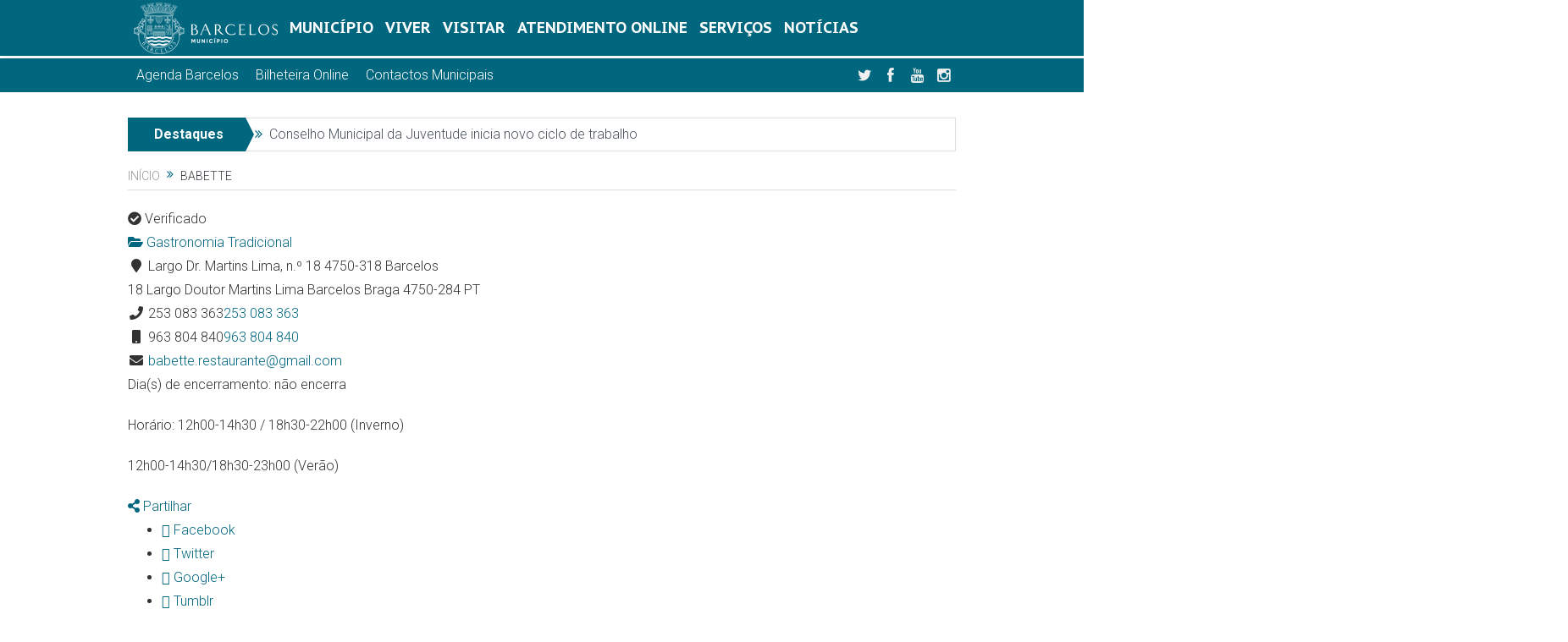

--- FILE ---
content_type: text/html; charset=UTF-8
request_url: https://www.cm-barcelos.pt/locais/lista/babette?tab=related&view=map&category=0&zoom=10&is_mile=0&directory_radius=0&sort=title&p=1
body_size: 40146
content:

<!DOCTYPE html>

    <head>
	<meta charset="UTF-8" />
    <meta http-equiv="X-UA-Compatible" content="IE=edge">
		
	<title>Babette | Município de Barcelos</title>
	<link rel="profile" href="http://gmpg.org/xfn/11">
	<link rel="pingback" href="https://www.cm-barcelos.pt/xmlrpc.php">
	

<meta name="viewport" content="width=device-width, initial-scale=1, maximum-scale=1">
<link rel="shortcut icon" href="https://www.cm-barcelos.pt/wp-content/uploads/2019/01/favicon-96x96.png" />
<link rel="apple-touch-icon" href="https://www.cm-barcelos.pt/wp-content/uploads/2019/01/apple-icon-152x152.png" />

<link rel="pingback" href="https://www.cm-barcelos.pt/xmlrpc.php" />
        <!--[if lt IE 9]>
	<script src="https://www.cm-barcelos.pt/wp-content/themes/goodnews5/framework/helpers/js/html5.js"></script>
	<script src="https://www.cm-barcelos.pt/wp-content/themes/goodnews5/framework/helpers/js/IE9.js"></script>
	<![endif]-->
	<link rel="stylesheet" href="https://use.fontawesome.com/releases/v5.6.1/css/all.css" integrity="sha384-gfdkjb5BdAXd+lj+gudLWI+BXq4IuLW5IT+brZEZsLFm++aCMlF1V92rMkPaX4PP" crossorigin="anonymous">

<meta name='robots' content='max-image-preview:large' />
	<style>img:is([sizes="auto" i], [sizes^="auto," i]) { contain-intrinsic-size: 3000px 1500px }</style>
	<link rel='dns-prefetch' href='//maps.googleapis.com' />
<link rel='dns-prefetch' href='//ajax.googleapis.com' />
<link rel='dns-prefetch' href='//fonts.googleapis.com' />
<link rel='preconnect' href='https://fonts.gstatic.com' crossorigin />
<link rel="alternate" type="application/rss+xml" title="Município de Barcelos &raquo; Feed" href="https://www.cm-barcelos.pt/feed/" />
<link rel="alternate" type="application/rss+xml" title="Município de Barcelos &raquo; Feed de comentários" href="https://www.cm-barcelos.pt/comments/feed/" />
<link rel='stylesheet' id='sabai-css' href='https://www.cm-barcelos.pt/wp-content/plugins/sabai/assets/css/main.min.css?ver=6.8.3'  media='screen' />
<link rel='stylesheet' id='sabai-directory-css' href='https://www.cm-barcelos.pt/wp-content/plugins/sabai-directory/assets/css/main.min.css?ver=6.8.3'  media='screen' />
<link rel='stylesheet' id='sabai-googlemaps-css' href='https://www.cm-barcelos.pt/wp-content/plugins/sabai-googlemaps/assets/css/main.min.css?ver=6.8.3'  media='screen' />
<link rel='stylesheet' id='jquery-ui-css' href='//ajax.googleapis.com/ajax/libs/jqueryui/1.13.3/themes/ui-lightness/jquery-ui.min.css?ver=6.8.3'  media='all' />
<link rel='stylesheet' id='jquery-bxslider-css' href='https://www.cm-barcelos.pt/wp-content/plugins/sabai/assets/css/jquery.bxslider.min.css?ver=6.8.3'  media='screen' />
<link rel='stylesheet' id='sabai-font-awesome-css' href='https://www.cm-barcelos.pt/wp-content/plugins/sabai/assets/css/font-awesome.min.css?ver=6.8.3'  media='screen' />
<link rel='stylesheet' id='wp-block-library-css' href='https://www.cm-barcelos.pt/wp-includes/css/dist/block-library/style.css?ver=6.8.3'  media='all' />
<style id='classic-theme-styles-inline-css' >
/**
 * These rules are needed for backwards compatibility.
 * They should match the button element rules in the base theme.json file.
 */
.wp-block-button__link {
	color: #ffffff;
	background-color: #32373c;
	border-radius: 9999px; /* 100% causes an oval, but any explicit but really high value retains the pill shape. */

	/* This needs a low specificity so it won't override the rules from the button element if defined in theme.json. */
	box-shadow: none;
	text-decoration: none;

	/* The extra 2px are added to size solids the same as the outline versions.*/
	padding: calc(0.667em + 2px) calc(1.333em + 2px);

	font-size: 1.125em;
}

.wp-block-file__button {
	background: #32373c;
	color: #ffffff;
	text-decoration: none;
}

</style>
<style id='global-styles-inline-css' >
:root{--wp--preset--aspect-ratio--square: 1;--wp--preset--aspect-ratio--4-3: 4/3;--wp--preset--aspect-ratio--3-4: 3/4;--wp--preset--aspect-ratio--3-2: 3/2;--wp--preset--aspect-ratio--2-3: 2/3;--wp--preset--aspect-ratio--16-9: 16/9;--wp--preset--aspect-ratio--9-16: 9/16;--wp--preset--color--black: #000000;--wp--preset--color--cyan-bluish-gray: #abb8c3;--wp--preset--color--white: #ffffff;--wp--preset--color--pale-pink: #f78da7;--wp--preset--color--vivid-red: #cf2e2e;--wp--preset--color--luminous-vivid-orange: #ff6900;--wp--preset--color--luminous-vivid-amber: #fcb900;--wp--preset--color--light-green-cyan: #7bdcb5;--wp--preset--color--vivid-green-cyan: #00d084;--wp--preset--color--pale-cyan-blue: #8ed1fc;--wp--preset--color--vivid-cyan-blue: #0693e3;--wp--preset--color--vivid-purple: #9b51e0;--wp--preset--gradient--vivid-cyan-blue-to-vivid-purple: linear-gradient(135deg,rgba(6,147,227,1) 0%,rgb(155,81,224) 100%);--wp--preset--gradient--light-green-cyan-to-vivid-green-cyan: linear-gradient(135deg,rgb(122,220,180) 0%,rgb(0,208,130) 100%);--wp--preset--gradient--luminous-vivid-amber-to-luminous-vivid-orange: linear-gradient(135deg,rgba(252,185,0,1) 0%,rgba(255,105,0,1) 100%);--wp--preset--gradient--luminous-vivid-orange-to-vivid-red: linear-gradient(135deg,rgba(255,105,0,1) 0%,rgb(207,46,46) 100%);--wp--preset--gradient--very-light-gray-to-cyan-bluish-gray: linear-gradient(135deg,rgb(238,238,238) 0%,rgb(169,184,195) 100%);--wp--preset--gradient--cool-to-warm-spectrum: linear-gradient(135deg,rgb(74,234,220) 0%,rgb(151,120,209) 20%,rgb(207,42,186) 40%,rgb(238,44,130) 60%,rgb(251,105,98) 80%,rgb(254,248,76) 100%);--wp--preset--gradient--blush-light-purple: linear-gradient(135deg,rgb(255,206,236) 0%,rgb(152,150,240) 100%);--wp--preset--gradient--blush-bordeaux: linear-gradient(135deg,rgb(254,205,165) 0%,rgb(254,45,45) 50%,rgb(107,0,62) 100%);--wp--preset--gradient--luminous-dusk: linear-gradient(135deg,rgb(255,203,112) 0%,rgb(199,81,192) 50%,rgb(65,88,208) 100%);--wp--preset--gradient--pale-ocean: linear-gradient(135deg,rgb(255,245,203) 0%,rgb(182,227,212) 50%,rgb(51,167,181) 100%);--wp--preset--gradient--electric-grass: linear-gradient(135deg,rgb(202,248,128) 0%,rgb(113,206,126) 100%);--wp--preset--gradient--midnight: linear-gradient(135deg,rgb(2,3,129) 0%,rgb(40,116,252) 100%);--wp--preset--font-size--small: 13px;--wp--preset--font-size--medium: 20px;--wp--preset--font-size--large: 36px;--wp--preset--font-size--x-large: 42px;--wp--preset--spacing--20: 0.44rem;--wp--preset--spacing--30: 0.67rem;--wp--preset--spacing--40: 1rem;--wp--preset--spacing--50: 1.5rem;--wp--preset--spacing--60: 2.25rem;--wp--preset--spacing--70: 3.38rem;--wp--preset--spacing--80: 5.06rem;--wp--preset--shadow--natural: 6px 6px 9px rgba(0, 0, 0, 0.2);--wp--preset--shadow--deep: 12px 12px 50px rgba(0, 0, 0, 0.4);--wp--preset--shadow--sharp: 6px 6px 0px rgba(0, 0, 0, 0.2);--wp--preset--shadow--outlined: 6px 6px 0px -3px rgba(255, 255, 255, 1), 6px 6px rgba(0, 0, 0, 1);--wp--preset--shadow--crisp: 6px 6px 0px rgba(0, 0, 0, 1);}:where(.is-layout-flex){gap: 0.5em;}:where(.is-layout-grid){gap: 0.5em;}body .is-layout-flex{display: flex;}.is-layout-flex{flex-wrap: wrap;align-items: center;}.is-layout-flex > :is(*, div){margin: 0;}body .is-layout-grid{display: grid;}.is-layout-grid > :is(*, div){margin: 0;}:where(.wp-block-columns.is-layout-flex){gap: 2em;}:where(.wp-block-columns.is-layout-grid){gap: 2em;}:where(.wp-block-post-template.is-layout-flex){gap: 1.25em;}:where(.wp-block-post-template.is-layout-grid){gap: 1.25em;}.has-black-color{color: var(--wp--preset--color--black) !important;}.has-cyan-bluish-gray-color{color: var(--wp--preset--color--cyan-bluish-gray) !important;}.has-white-color{color: var(--wp--preset--color--white) !important;}.has-pale-pink-color{color: var(--wp--preset--color--pale-pink) !important;}.has-vivid-red-color{color: var(--wp--preset--color--vivid-red) !important;}.has-luminous-vivid-orange-color{color: var(--wp--preset--color--luminous-vivid-orange) !important;}.has-luminous-vivid-amber-color{color: var(--wp--preset--color--luminous-vivid-amber) !important;}.has-light-green-cyan-color{color: var(--wp--preset--color--light-green-cyan) !important;}.has-vivid-green-cyan-color{color: var(--wp--preset--color--vivid-green-cyan) !important;}.has-pale-cyan-blue-color{color: var(--wp--preset--color--pale-cyan-blue) !important;}.has-vivid-cyan-blue-color{color: var(--wp--preset--color--vivid-cyan-blue) !important;}.has-vivid-purple-color{color: var(--wp--preset--color--vivid-purple) !important;}.has-black-background-color{background-color: var(--wp--preset--color--black) !important;}.has-cyan-bluish-gray-background-color{background-color: var(--wp--preset--color--cyan-bluish-gray) !important;}.has-white-background-color{background-color: var(--wp--preset--color--white) !important;}.has-pale-pink-background-color{background-color: var(--wp--preset--color--pale-pink) !important;}.has-vivid-red-background-color{background-color: var(--wp--preset--color--vivid-red) !important;}.has-luminous-vivid-orange-background-color{background-color: var(--wp--preset--color--luminous-vivid-orange) !important;}.has-luminous-vivid-amber-background-color{background-color: var(--wp--preset--color--luminous-vivid-amber) !important;}.has-light-green-cyan-background-color{background-color: var(--wp--preset--color--light-green-cyan) !important;}.has-vivid-green-cyan-background-color{background-color: var(--wp--preset--color--vivid-green-cyan) !important;}.has-pale-cyan-blue-background-color{background-color: var(--wp--preset--color--pale-cyan-blue) !important;}.has-vivid-cyan-blue-background-color{background-color: var(--wp--preset--color--vivid-cyan-blue) !important;}.has-vivid-purple-background-color{background-color: var(--wp--preset--color--vivid-purple) !important;}.has-black-border-color{border-color: var(--wp--preset--color--black) !important;}.has-cyan-bluish-gray-border-color{border-color: var(--wp--preset--color--cyan-bluish-gray) !important;}.has-white-border-color{border-color: var(--wp--preset--color--white) !important;}.has-pale-pink-border-color{border-color: var(--wp--preset--color--pale-pink) !important;}.has-vivid-red-border-color{border-color: var(--wp--preset--color--vivid-red) !important;}.has-luminous-vivid-orange-border-color{border-color: var(--wp--preset--color--luminous-vivid-orange) !important;}.has-luminous-vivid-amber-border-color{border-color: var(--wp--preset--color--luminous-vivid-amber) !important;}.has-light-green-cyan-border-color{border-color: var(--wp--preset--color--light-green-cyan) !important;}.has-vivid-green-cyan-border-color{border-color: var(--wp--preset--color--vivid-green-cyan) !important;}.has-pale-cyan-blue-border-color{border-color: var(--wp--preset--color--pale-cyan-blue) !important;}.has-vivid-cyan-blue-border-color{border-color: var(--wp--preset--color--vivid-cyan-blue) !important;}.has-vivid-purple-border-color{border-color: var(--wp--preset--color--vivid-purple) !important;}.has-vivid-cyan-blue-to-vivid-purple-gradient-background{background: var(--wp--preset--gradient--vivid-cyan-blue-to-vivid-purple) !important;}.has-light-green-cyan-to-vivid-green-cyan-gradient-background{background: var(--wp--preset--gradient--light-green-cyan-to-vivid-green-cyan) !important;}.has-luminous-vivid-amber-to-luminous-vivid-orange-gradient-background{background: var(--wp--preset--gradient--luminous-vivid-amber-to-luminous-vivid-orange) !important;}.has-luminous-vivid-orange-to-vivid-red-gradient-background{background: var(--wp--preset--gradient--luminous-vivid-orange-to-vivid-red) !important;}.has-very-light-gray-to-cyan-bluish-gray-gradient-background{background: var(--wp--preset--gradient--very-light-gray-to-cyan-bluish-gray) !important;}.has-cool-to-warm-spectrum-gradient-background{background: var(--wp--preset--gradient--cool-to-warm-spectrum) !important;}.has-blush-light-purple-gradient-background{background: var(--wp--preset--gradient--blush-light-purple) !important;}.has-blush-bordeaux-gradient-background{background: var(--wp--preset--gradient--blush-bordeaux) !important;}.has-luminous-dusk-gradient-background{background: var(--wp--preset--gradient--luminous-dusk) !important;}.has-pale-ocean-gradient-background{background: var(--wp--preset--gradient--pale-ocean) !important;}.has-electric-grass-gradient-background{background: var(--wp--preset--gradient--electric-grass) !important;}.has-midnight-gradient-background{background: var(--wp--preset--gradient--midnight) !important;}.has-small-font-size{font-size: var(--wp--preset--font-size--small) !important;}.has-medium-font-size{font-size: var(--wp--preset--font-size--medium) !important;}.has-large-font-size{font-size: var(--wp--preset--font-size--large) !important;}.has-x-large-font-size{font-size: var(--wp--preset--font-size--x-large) !important;}
:where(.wp-block-post-template.is-layout-flex){gap: 1.25em;}:where(.wp-block-post-template.is-layout-grid){gap: 1.25em;}
:where(.wp-block-columns.is-layout-flex){gap: 2em;}:where(.wp-block-columns.is-layout-grid){gap: 2em;}
:root :where(.wp-block-pullquote){font-size: 1.5em;line-height: 1.6;}
</style>
<link rel='stylesheet' id='collapsed-archives-style-css' href='https://www.cm-barcelos.pt/wp-content/plugins/collapsed-archives/style.css?ver=6.8.3'  media='all' />
<link rel='stylesheet' id='contact-form-7-css' href='https://www.cm-barcelos.pt/wp-content/plugins/contact-form-7/includes/css/styles.css?ver=6.1.3'  media='all' />
<link rel='stylesheet' id='cookie-law-info-css' href='https://www.cm-barcelos.pt/wp-content/plugins/cookie-law-info/legacy/public/css/cookie-law-info-public.css?ver=3.3.6'  media='all' />
<link rel='stylesheet' id='cookie-law-info-gdpr-css' href='https://www.cm-barcelos.pt/wp-content/plugins/cookie-law-info/legacy/public/css/cookie-law-info-gdpr.css?ver=3.3.6'  media='all' />
<link rel='stylesheet' id='da-frontend-css' href='https://www.cm-barcelos.pt/wp-content/plugins/download-attachments/css/frontend.css?ver=1.3.1'  media='all' />
<link rel='stylesheet' id='cmb-theme-css' href='https://www.cm-barcelos.pt/wp-content/themes/cmb-theme/style.css?ver=1762784619'  media='all' />
<link rel='stylesheet' id='plugins-css' href='https://www.cm-barcelos.pt/wp-content/themes/goodnews5/css/plugins.css?ver=6.8.3'  media='all' />
<link rel='stylesheet' id='main-css' href='https://www.cm-barcelos.pt/wp-content/themes/goodnews5/css/main.css?ver=6.8.3'  media='all' />
<link rel='stylesheet' id='responsive-css' href='https://www.cm-barcelos.pt/wp-content/themes/goodnews5/css/media.css?ver=6.8.3'  media='all' />
<link rel='stylesheet' id='style-css' href='https://www.cm-barcelos.pt/wp-content/themes/cmb-theme/style.css?ver=6.8.3'  media='all' />
<link rel='stylesheet' id='dflip-style-css' href='https://www.cm-barcelos.pt/wp-content/plugins/3d-flipbook-dflip-lite/assets/css/dflip.min.css?ver=2.4.20'  media='all' />
<link rel='stylesheet' id='wpdreams-asl-basic-css' href='https://www.cm-barcelos.pt/wp-content/plugins/ajax-search-lite/css/style.basic.css?ver=4.13.4'  media='all' />
<style id='wpdreams-asl-basic-inline-css' >

					div[id*='ajaxsearchlitesettings'].searchsettings .asl_option_inner label {
						font-size: 0px !important;
						color: rgba(0, 0, 0, 0);
					}
					div[id*='ajaxsearchlitesettings'].searchsettings .asl_option_inner label:after {
						font-size: 11px !important;
						position: absolute;
						top: 0;
						left: 0;
						z-index: 1;
					}
					.asl_w_container {
						width: 100%;
						margin: 0 0 0 0;
						min-width: 200px;
					}
					div[id*='ajaxsearchlite'].asl_m {
						width: 100%;
					}
					div[id*='ajaxsearchliteres'].wpdreams_asl_results div.resdrg span.highlighted {
						font-weight: bold;
						color: rgba(217, 49, 43, 1);
						background-color: rgba(238, 238, 238, 1);
					}
					div[id*='ajaxsearchliteres'].wpdreams_asl_results .results img.asl_image {
						width: 70px;
						height: 70px;
						object-fit: cover;
					}
					div[id*='ajaxsearchlite'].asl_r .results {
						max-height: none;
					}
					div[id*='ajaxsearchlite'].asl_r {
						position: absolute;
					}
				
						.asl_m .probox svg {
							fill: rgba(0, 103, 127, 1) !important;
						}
						.asl_m .probox .innericon {
							background-color: rgb(255, 255, 255) !important;
							background-image: none !important;
							-webkit-background-image: none !important;
							-ms-background-image: none !important;
						}
					
						div.asl_r.asl_w.vertical .results .item::after {
							display: block;
							position: absolute;
							bottom: 0;
							content: '';
							height: 1px;
							width: 100%;
							background: #D8D8D8;
						}
						div.asl_r.asl_w.vertical .results .item.asl_last_item::after {
							display: none;
						}
					 .prosettings{
padding: 0 5px;
}

div.asl_m {

z-index: 1;
}


</style>
<link rel='stylesheet' id='wpdreams-asl-instance-css' href='https://www.cm-barcelos.pt/wp-content/plugins/ajax-search-lite/css/style-curvy-blue.css?ver=4.13.4'  media='all' />
<link rel="preload" as="style" href="https://fonts.googleapis.com/css?family=Roboto:100,300,400,500,700,900,100italic,300italic,400italic,500italic,700italic,900italic%7CLato:100,300,400,700,900,100italic,300italic,400italic,700italic,900italic%7CPT%20Sans%20Caption:700&#038;subset=latin&#038;display=swap&#038;ver=1769012623" /><link rel="stylesheet" href="https://fonts.googleapis.com/css?family=Roboto:100,300,400,500,700,900,100italic,300italic,400italic,500italic,700italic,900italic%7CLato:100,300,400,700,900,100italic,300italic,400italic,700italic,900italic%7CPT%20Sans%20Caption:700&#038;subset=latin&#038;display=swap&#038;ver=1769012623" media="print" onload="this.media='all'"><noscript><link rel="stylesheet" href="https://fonts.googleapis.com/css?family=Roboto:100,300,400,500,700,900,100italic,300italic,400italic,500italic,700italic,900italic%7CLato:100,300,400,700,900,100italic,300italic,400italic,700italic,900italic%7CPT%20Sans%20Caption:700&#038;subset=latin&#038;display=swap&#038;ver=1769012623" /></noscript><!--[if lt IE 8]>
<script  src="https://www.cm-barcelos.pt/wp-includes/js/json2.js?ver=2015-05-03" id="json2-js"></script>
<![endif]-->
<script  src="https://www.cm-barcelos.pt/wp-includes/js/jquery/jquery.js?ver=3.7.1" id="jquery-core-js"></script>
<script  src="https://www.cm-barcelos.pt/wp-includes/js/jquery/jquery-migrate.js?ver=3.4.1" id="jquery-migrate-js"></script>
<script  src="https://www.cm-barcelos.pt/wp-content/plugins/sabai/assets/js/bootstrap.min.js" id="sabai-bootstrap-js"></script>
<script  src="https://www.cm-barcelos.pt/wp-content/plugins/sabai/assets/js/bootstrap-growl.min.js" id="sabai-bootstrap-growl-js"></script>
<script  src="https://www.cm-barcelos.pt/wp-content/plugins/sabai/assets/js/jquery.scrollTo.min.js" id="jquery-scrollto-js"></script>
<script  src="https://www.cm-barcelos.pt/wp-content/plugins/sabai/assets/js/jquery-ajaxreadystate.min.js" id="jquery-ajaxreadystate-js"></script>
<script  src="https://www.cm-barcelos.pt/wp-content/plugins/sabai/assets/js/sabai.min.js" id="sabai-js"></script>
<script  src="https://www.cm-barcelos.pt/wp-content/plugins/sabai/assets/js/autosize.min.js" id="autosize-js"></script>
<script  src="https://www.cm-barcelos.pt/wp-content/plugins/sabai/assets/js/jquery.coo_kie.min.js" id="jquery-cookie-js"></script>
<script  src="https://www.cm-barcelos.pt/wp-content/plugins/sabai/assets/js/jquery.bxslider.min.js" id="jquery-bxslider-js"></script>
<script  src="//maps.googleapis.com/maps/api/js?v=3.33&amp;key=AIzaSyCAONlhBPqRBg4dFh8hNir_OGO3wBmTQGw&amp;libraries=places&amp;language=pt-PT" id="sabai-googlemaps-js"></script>
<script  src="https://www.cm-barcelos.pt/wp-content/plugins/sabai-googlemaps/assets/js/infobox.min.js" id="sabai-googlemaps-infobox-js"></script>
<script  src="https://www.cm-barcelos.pt/wp-content/plugins/sabai-googlemaps/assets/js/sabai-googlemaps-map.min.js" id="sabai-googlemaps-map-js"></script>
<script  id="cookie-law-info-js-extra">
/* <![CDATA[ */
var Cli_Data = {"nn_cookie_ids":[],"cookielist":[],"non_necessary_cookies":[],"ccpaEnabled":"","ccpaRegionBased":"","ccpaBarEnabled":"","strictlyEnabled":["necessary","obligatoire"],"ccpaType":"gdpr","js_blocking":"","custom_integration":"","triggerDomRefresh":"","secure_cookies":""};
var cli_cookiebar_settings = {"animate_speed_hide":"500","animate_speed_show":"500","background":"#044250","border":"#b1a6a6c2","border_on":"","button_1_button_colour":"#ffffff","button_1_button_hover":"#cccccc","button_1_link_colour":"#044250","button_1_as_button":"1","button_1_new_win":"","button_2_button_colour":"#ffffff","button_2_button_hover":"#cccccc","button_2_link_colour":"#c6c6c6","button_2_as_button":"","button_2_hidebar":"1","button_3_button_colour":"#000","button_3_button_hover":"#000000","button_3_link_colour":"#fff","button_3_as_button":"1","button_3_new_win":"","button_4_button_colour":"#000","button_4_button_hover":"#000000","button_4_link_colour":"#fff","button_4_as_button":"1","button_7_button_colour":"#61a229","button_7_button_hover":"#4e8221","button_7_link_colour":"#fff","button_7_as_button":"1","button_7_new_win":"","font_family":"inherit","header_fix":"","notify_animate_hide":"1","notify_animate_show":"","notify_div_id":"#cookie-law-info-bar","notify_position_horizontal":"right","notify_position_vertical":"bottom","scroll_close":"1","scroll_close_reload":"","accept_close_reload":"","reject_close_reload":"","showagain_tab":"","showagain_background":"#fff","showagain_border":"#000","showagain_div_id":"#cookie-law-info-again","showagain_x_position":"100px","text":"#ffffff","show_once_yn":"","show_once":"10000","logging_on":"","as_popup":"","popup_overlay":"1","bar_heading_text":"","cookie_bar_as":"banner","popup_showagain_position":"bottom-right","widget_position":"left"};
var log_object = {"ajax_url":"https:\/\/www.cm-barcelos.pt\/wp-admin\/admin-ajax.php"};
/* ]]> */
</script>
<script  src="https://www.cm-barcelos.pt/wp-content/plugins/cookie-law-info/legacy/public/js/cookie-law-info-public.js?ver=3.3.6" id="cookie-law-info-js"></script>
<script></script><link rel="https://api.w.org/" href="https://www.cm-barcelos.pt/wp-json/" /><link rel="alternate" title="JSON" type="application/json" href="https://www.cm-barcelos.pt/wp-json/wp/v2/pages/2353" /><link rel="EditURI" type="application/rsd+xml" title="RSD" href="https://www.cm-barcelos.pt/xmlrpc.php?rsd" />
<meta name="generator" content="WordPress 6.8.3" />
<link rel='shortlink' href='https://www.cm-barcelos.pt/?p=2353' />
<link rel="alternate" title="oEmbed (JSON)" type="application/json+oembed" href="https://www.cm-barcelos.pt/wp-json/oembed/1.0/embed?url=https%3A%2F%2Fwww.cm-barcelos.pt%2Flocais%2F" />
<link rel="alternate" title="oEmbed (XML)" type="text/xml+oembed" href="https://www.cm-barcelos.pt/wp-json/oembed/1.0/embed?url=https%3A%2F%2Fwww.cm-barcelos.pt%2Flocais%2F&#038;format=xml" />
<meta name="generator" content="Redux 4.5.8" />													<link rel="preconnect" href="https://fonts.gstatic.com" crossorigin />
				<link rel="preload" as="style" href="//fonts.googleapis.com/css?family=Open+Sans&display=swap" />
								<link rel="stylesheet" href="//fonts.googleapis.com/css?family=Open+Sans&display=swap" media="all" />
				
<!-- Dynamic Widgets by QURL loaded - http://www.dynamic-widgets.com //-->
<meta name="generator" content="Powered by WPBakery Page Builder - drag and drop page builder for WordPress."/>
<script >var SABAI = SABAI || {}; SABAI.isRTL =  false; SABAI.domain = ""; SABAI.path = "/";</script><link rel="canonical" href="https://www.cm-barcelos.pt/locais/lista/babette" /><meta property="og:url" content="https://www.cm-barcelos.pt/locais/lista/babette" /><link rel="icon" href="https://www.cm-barcelos.pt/wp-content/uploads/2018/12/Logotipo-cmbarcelos-225x225-150x150.jpg" sizes="32x32" />
<link rel="icon" href="https://www.cm-barcelos.pt/wp-content/uploads/2018/12/Logotipo-cmbarcelos-225x225.jpg" sizes="192x192" />
<link rel="apple-touch-icon" href="https://www.cm-barcelos.pt/wp-content/uploads/2018/12/Logotipo-cmbarcelos-225x225.jpg" />
<meta name="msapplication-TileImage" content="https://www.cm-barcelos.pt/wp-content/uploads/2018/12/Logotipo-cmbarcelos-225x225.jpg" />
<style id="mom_options-dynamic-css" title="dynamic-css" class="redux-options-output">.mom_main_font,.topbar,#navigation .main-menu,.breaking-news,.breaking-news .bn-title,.feature-slider li .slide-caption h2,.news-box .nb-header .nb-title,a.show-more,.widget .widget-title,.widget .mom-socials-counter ul li,.main_tabs .tabs a,.mom-login-widget,.mom-login-widget input,.mom-newsletter h4,.mom-newsletter input,.mpsw-slider .slide-caption,.tagcloud a,button,input,select,textarea,.weather-widget,.weather-widget h3,.nb-inner-wrap .search-results-title,.show_all_results,.mom-social-share .ss-icon span.count,.mom-timeline,.mom-reveiw-system .review-header h2,.mom-reveiw-system .review-summary h3,.mom-reveiw-system .user-rate h3,.mom-reveiw-system .review-summary .review-score,.mom-reveiw-system .mom-bar,.mom-reveiw-system .review-footer,.mom-reveiw-system .stars-cr .cr,.mom-reveiw-system .review-circles .review-circle,.p-single .post-tags,.np-posts ul li .details .link,h2.single-title,.page-title,label,.portfolio-filter li,.pagination .main-title h1,.main-title h2,.main-title h3,.main-title h4,.main-title h5,.main-title h6,.mom-e3lan-empty,.user-star-rate .yr,.comment-wrap .commentnumber,.copyrights-area,.news-box .nb-footer a,#bbpress-forums li.bbp-header,.bbp-forum-title,div.bbp-template-notice,div.indicator-hint,#bbpress-forums fieldset.bbp-form legend,.bbp-s-title,#bbpress-forums .bbp-admin-links a,#bbpress-forums #bbp-user-wrapper h2.entry-title,.mom_breadcrumb,.single-author-box .articles-count,.not-found-wrap,.not-found-wrap h1,.gallery-post-slider.feature-slider li .slide-caption.fs-caption-alt p,.chat-author,.accordion .acc_title,.acch_numbers,.logo span,.device-menu-holder,#navigation .device-menu,.widget li .cat_num, .wp-caption-text, .mom_quote, div.progress_bar span, .widget_display_stats dl, .feature-slider .fs-nav.numbers a{font-family:Roboto;}.button, .scrolling-box .sb-item h3, .widget ul li, .older-articles ul li, .copyrights-text, #comments .single-comment .comment-content .comment-reply-link, #comments .single-comment .comment-content .comment-edit-link, #navigation .main-menu > li .cats-mega-wrap .subcat li .subcat-title, .widget ul.twiter-list, #bbpress-forums ul.bbp-replies .bbp-reply-content .bbp-author-name, h1, h2, h3, h4, h5, h6{font-family:Lato;}body{font-family:Roboto;text-align:left;line-height:28px;font-weight:300;font-style:normal;color:#333333;font-size:16px;}body, body.layout-boxed{background-color:transparent;}a, h1 a:hover, h2 a:hover, h3 a:hover, h4 a:hover, h5 a:hover, h6 a:hover,
.news-ticker li a:hover, .mom-post-meta a:hover, .news-box .older-articles ul li a:hover,
.news-box .nb1-older-articles ul li a:hover, .mom-login-widget .lw-user-info a:hover strong,
.mpsw-slider ul.slides li .slide-caption:hover, .tagcloud a:hover, .mom-recent-comments .author_comment h4 span a:hover,
.widget .twiter-list ul.twiter-buttons li a:hover, .copyrights-text a:hover, ul.main-menu li.mom_mega .mega_col_title  a:hover,
#navigation .main-menu > li .cats-mega-wrap .subcat .mom-cat-latest li a:hover,
#navigation .main-menu > li .cats-mega-wrap .subcat .mom-cat-latest .view_all_posts:hover,
.base-box .read-more-link, .widget ul li a:hover, .main_tabs .tabs a.current, .button:hover,
.weather-widget .next-days .day-summary .d-date span.dn, .np-posts ul li .details .link:hover,
#comments .single-comment .comment-content .comment-reply-link:hover, #comments .single-comment .comment-content .comment-edit-link:hover,
.single-author-box .articles-count, .star-rating, .blog-post .bp-head .bp-meta a:hover, ul.main-menu > li:not(.mom_mega) ul.sub-menu li a:hover,
.not-found-wrap .ops, #bbpress-forums a,
#navigation .main-menu > li:hover > a, #navigation .main-menu > li.current-menu-item > a, #navigation .main-menu > li.current-menu-ancestor > a,
#navigation .main-menu > li:hover > a:before, #navigation .main-menu > li.current-menu-item > a:before, #navigation .main-menu > li.current-menu-ancestor > a:before,
#navigation ul.device-menu li.dm-active > a, #navigation .device-menu li.dm-active > .responsive-caret, .widget li:hover .cat_num, .news-ticker li i, .mom_breadcrumb .sep, .scrollToTop:hover,
ul.products li .mom_product_thumbnail .mom_woo_cart_bt .button:hover, .main_tabs .tabs li.active > a, .toggle_active .toggle_icon:before, #navigation .nav-button.active, .mom-main-color, .mom-main-color a,
#buddypress div#item-header div#item-meta a, #buddypress div#subnav.item-list-tabs ul li.selected a, #buddypress div#subnav.item-list-tabs ul li.current a, #buddypress div.item-list-tabs ul li span, #buddypress div#object-nav.item-list-tabs ul li.selected a, #buddypress div#object-nav.item-list-tabs ul li.current a, .mom_bp_tabbed_widgets .main_tabs .tabs a.selected, #buddypress div.activity-meta a.button, .generic-button a, .top_banner a {color:#00677f;} .mom-social-icons li a.vector_icon:hover, .owl-dot.active span, .feature-slider .fs-nav .selected, #navigation .nav-button.nav-cart span.numofitems{background:#00677f;}#comments .single-comment .comment-content .comment-reply-link:hover, #comments .single-comment .comment-content .comment-edit-link:hover, .post.sticky{border-color:#00677f;}h1, h2, h3, h4, h5, h6{color:#00677f;}a{color:#00677f;}.base-box .read-more-link, .read-more-link{color:#00677f;}.topbar, .copyrights-area, .topbar .top-nav > li ul.sub-menu li a:hover{background-color:#00677f;}.topbar, .copyrights-area, .topbar .top-nav li a, .copyrights-text, .footer_menu li a{color:#ffffff;}.topbar .top-nav > li a:hover, .topbar .top-nav > li.current-menu-item a, .topbar .top-nav > li ul.sub-menu{background-color:#00677f;}.topbar .top-nav > li ul.sub-menu li, .topbar .top-nav > li ul.sub-menu li:hover, .topbar .top-nav > li ul.sub-menu li:hover+li, .topbar .top-nav > li ul.sub-menu li a:hover, .topbar .top-nav > li ul.sub-menu{border-color:#00677f;} #navigation, #navigation .main-menu > li:hover > a, #navigation .main-menu > li.current-menu-item > a, .navigation_highlight_ancestor #navigation .main-menu > li.current-menu-ancestor > a, .navigation_highlight_ancestor #navigation .main-menu > li.current-menu-parent > a, #navigation .main-menu > li:hover > a:before, #navigation .main-menu > li.current-menu-item > a:before, .navigation_highlight_ancestor #navigation .main-menu > li.current-menu-ancestor > a:before,  .navigation_highlight_ancestor #navigation .main-menu > li.current-menu-parent > a:before, ul.main-menu > li:not(.mom_mega):not(.mom_mega_cats) ul.sub-menu, ul.main-menu > li:not(.mom_mega):not(.mom_mega_cats) ul.sub-menu li, #navigation .main-menu > li .cats-mega-wrap, ul.main-menu > li:not(.mom_mega) ul.sub-menu li, .main-menu .mom_mega.menu-item-depth-0 > .mom_mega_wrap:before, #navigation .main-menu li.mom_mega.menu-item-depth-0 > .mom_mega_wrap, .device-menu-holder, .device-menu-holder .mh-caret, .device-menu-holder.active:before, #navigation .device-menu, #navigation .device-menu li.dm-active > a, #navigation .device-menu li.dm-active > .responsive-caret{background-color:#ffffff;}.navigation-inner,#navigation .nav-button, .nb-inner-wrap .search-results-title, .show_all_results, .nb-inner-wrap ul.s-results .s-img .post_format{background-color:#00677f;}.main-menu > li:not(.current-menu-item):not(.current-menu-ancestor) > a, #navigation .nav-button, .nb-inner-wrap ul.s-results .s-details h4, .nb-inner-wrap .search-results-title, .show_all_results a,  .ajax_search_results .sw-not_found{font-family:"PT Sans Caption";font-weight:700;font-style:normal;color:#ffffff;font-size:18px;}#navigation .main-menu > li:hover > a, #navigation .main-menu > li.current-menu-item > a, .navigation_highlight_ancestor #navigation .main-menu > li.current-menu-ancestor > a, .navigation_highlight_ancestor #navigation .main-menu > li.current-menu-parent > a, ul.main-menu > li:not(.mom_mega) ul.sub-menu li a, ul.main-menu li.mom_mega .mega_col_title > a, ul.main-menu li.mom_mega .mom_mega_wrap ul li a, .device-menu-holder, .device-menu-holder .mh-icon, .the_menu_holder_area i, .device-menu-holder .mh-caret, #navigation .device-menu li.menu-item a i, #navigation .device-menu li.menu-item > a, #navigation .device-menu li .responsive-caret{color:#00677f;}ul.main-menu > li.menu-item-has-children > a:after, ul.main-menu li:not(.mom_mega):not(.mom_mega_cats) ul.sub-menu li.menu-item-has-children > a:after, .nb-inner-wrap ul.s-results .s-details .mom-post-meta{color:transparent;}#navigation .nav-button{color:#ffffff;}.breaking-news .bn-title{background-color:#00677f;}.breaking-news .bn-title:after{border-left-color:#00677f;}body.rtl .breaking-news .bn-title:after{border-right-color:#00677f;}.news-box .nb-header, .sidebar .widget .widget-head, .news-box .nb-header .nb-title a, .news-box .nb-header .nb-title span, .sidebar .widget .widget-title span, .main_tabs .tabs{background-color:#00677f;}.news-box .nb-header, .sidebar .widget .widget-head, .news-box .nb-header .nb-title a, .news-box .nb-header .nb-title span, .sidebar .widget .widget-title span{color:#ffffff;}.main_tabs .tabs a{color:#ffffff;}#footer{background-color:#356070;}.scrollToTop{background-color:#00677f;}</style><style >
body, body.layout-boxed {
    background-image: none;
}
    
.header > .inner, .header .logo {
line-height: 154px;
height: 154px;
}
.news-box .nb-item-meta a:hover {
    color: #00677f !important;
}
.show_all_results a i, .search-wrap ul.s-results .s-img .post_format {
color: #ffffff;
}
/* Category background */
									</style>
<noscript><style> .wpb_animate_when_almost_visible { opacity: 1; }</style></noscript><script src="https://cdnjs.cloudflare.com/ajax/libs/modernizr/2.8.3/modernizr.min.js"></script>


    </head>
    <body class="wp-singular page-template page-template-full_width page-template-full_width-php page page-id-2353 page-parent wp-custom-logo wp-theme-goodnews5 wp-child-theme-cmb-theme left-sidebar singular sticky_navigation_on navigation_highlight_ancestor no-post-format-icons time_in_twelve_format one-side-wide both-sidebars open_images_in_lightbox wpb-js-composer js-comp-ver-7.4 vc_responsive sabai-entity-id-172 sabai-entity-bundle-name-directory_listing sabai-entity-bundle-type-directory_listing" itemscope="itemscope" itemtype="http://schema.org/WebPage">

	<!--<a class="wah-skiplinks-menu" href="#content">Skip to Main Content</a>-->


        <div class="boxed-wrap clearfix">
	    
                                    <nav id="navigation" itemtype="http://schema.org/SiteNavigationElement" itemscope="itemscope" class="dd-effect-fade nav_shadow_on ">
                <div class="navigation-inner">
                <div class="inner">
                                                                <ul id="menu-menu-principal" class="main-menu mom_visibility_desktop"><li id="menu-item-869" class="menu-item menu-item-type-custom menu-item-object-custom menu-item-home mom_default_menu_item menu-item-iconsOnly menu-item-depth-0"><a title="Município de Barcelos" href="https://www.cm-barcelos.pt/"><i class="icon_only img_icon" style="background-image: url(https://www.cm-barcelos.pt/wp-content/uploads/2018/12/Logotipo-cmbarcelos-transparente-branco.png)"></i><span class="icon_only_label">Início</span></a></li>
<li id="menu-item-78" class="menu-item menu-item-type-post_type menu-item-object-page menu-item-has-children menu-parent-item mom_mega menu-item-depth-0"><a title="página: Município de Barcelos" href="https://www.cm-barcelos.pt/municipio/">Município</a>
<ul class="sub-menu mom_mega_wrap mom_mega_col_3">
	<li id="menu-item-24" class="menu-item menu-item-type-post_type menu-item-object-page menu-item-has-children menu-parent-item mega_column mega_col_title active menu-item-depth-1"><a title="página: Informações sobre Câmara Municipal de Barcelos" href="https://www.cm-barcelos.pt/municipio/camara-municipal/">Câmara Municipal</a>
	<ul class="sub-menu mom_mega_wrap mom_mega_col_3">
		<li id="menu-item-34" class="menu-item menu-item-type-post_type menu-item-object-page mom_default_menu_item menu-item-depth-2"><a title="página: Estrutura Orgânica" href="https://www.cm-barcelos.pt/municipio/camara-municipal/estrutura-organica/"><i class="enotype-icon-arrow-right6 mega_menu_arrow_holder"></i>Estrutura Orgânica</a></li>
		<li id="menu-item-97708" class="menu-item menu-item-type-post_type menu-item-object-page mom_default_menu_item menu-item-depth-2"><a href="https://www.cm-barcelos.pt/municipio/camara-municipal/executivo-municipal/"><i class="enotype-icon-arrow-right6 mega_menu_arrow_holder"></i>Executivo Municipal</a></li>
		<li id="menu-item-41" class="menu-item menu-item-type-post_type menu-item-object-page menu-item-has-children menu-parent-item mom_default_menu_item menu-item-depth-2"><a title="página: Recursos Humanos" href="https://www.cm-barcelos.pt/municipio/camara-municipal/recursos-humanos/"><i class="enotype-icon-arrow-right6 mega_menu_arrow_holder"></i>Recursos Humanos</a>
		<ul class="sub-menu mom_mega_wrap mom_mega_col_3">
			<li id="menu-item-47" class="menu-item menu-item-type-post_type menu-item-object-page mom_default_menu_item menu-item-depth-3"><a title="página: Mapa de Pessoal" href="https://www.cm-barcelos.pt/municipio/camara-municipal/recursos-humanos/mapa-de-pessoal/"><i class="enotype-icon-arrow-right6 mega_menu_arrow_holder"></i>Mapa de Pessoal</a></li>
			<li id="menu-item-4949" class="menu-item menu-item-type-post_type menu-item-object-page mom_default_menu_item menu-item-depth-3"><a title="página: Balanço Social" href="https://www.cm-barcelos.pt/municipio/camara-municipal/recursos-humanos/balanco-social/"><i class="enotype-icon-arrow-right6 mega_menu_arrow_holder"></i>Balanço Social</a></li>
			<li id="menu-item-82125" class="menu-item menu-item-type-custom menu-item-object-custom mom_default_menu_item menu-item-depth-3"><a href="https://recrutamento.barcelos.pt/"><i class="enotype-icon-arrow-right6 mega_menu_arrow_holder"></i>Plataforma de Recrutamento</a></li>
			<li id="menu-item-19288" class="menu-item menu-item-type-post_type menu-item-object-page menu-item-has-children menu-parent-item mom_default_menu_item menu-item-depth-3"><a title="página: PEPAL" href="https://www.cm-barcelos.pt/municipio/camara-municipal/recursos-humanos/pepal/"><i class="enotype-icon-arrow-right6 mega_menu_arrow_holder"></i>PEPAL</a>
			<ul class="sub-menu mom_mega_wrap mom_mega_col_3">
				<li id="menu-item-20428" class="menu-item menu-item-type-post_type menu-item-object-page mom_default_menu_item menu-item-depth-4"><a title="página: Referência A" href="https://www.cm-barcelos.pt/municipio/camara-municipal/recursos-humanos/pepal/referencia-a/"><i class="enotype-icon-arrow-right6 mega_menu_arrow_holder"></i>Referência A</a></li>
				<li id="menu-item-20427" class="menu-item menu-item-type-post_type menu-item-object-page mom_default_menu_item menu-item-depth-4"><a title="página: Referência B" href="https://www.cm-barcelos.pt/municipio/camara-municipal/recursos-humanos/pepal/referencia-b/"><i class="enotype-icon-arrow-right6 mega_menu_arrow_holder"></i>Referência B</a></li>
				<li id="menu-item-20426" class="menu-item menu-item-type-post_type menu-item-object-page mom_default_menu_item menu-item-depth-4"><a title="página: Referência C" href="https://www.cm-barcelos.pt/municipio/camara-municipal/recursos-humanos/pepal/referencia-c/"><i class="enotype-icon-arrow-right6 mega_menu_arrow_holder"></i>Referência C</a></li>
				<li id="menu-item-20425" class="menu-item menu-item-type-post_type menu-item-object-page mom_default_menu_item menu-item-depth-4"><a title="página: Referência D" href="https://www.cm-barcelos.pt/municipio/camara-municipal/recursos-humanos/pepal/referencia-d/"><i class="enotype-icon-arrow-right6 mega_menu_arrow_holder"></i>Referência D</a></li>
				<li id="menu-item-20424" class="menu-item menu-item-type-post_type menu-item-object-page mom_default_menu_item menu-item-depth-4"><a title="página: Referência E" href="https://www.cm-barcelos.pt/municipio/camara-municipal/recursos-humanos/pepal/referencia-e/"><i class="enotype-icon-arrow-right6 mega_menu_arrow_holder"></i>Referência E</a></li>
				<li id="menu-item-20423" class="menu-item menu-item-type-post_type menu-item-object-page mom_default_menu_item menu-item-depth-4"><a title="página: Referência F" href="https://www.cm-barcelos.pt/municipio/camara-municipal/recursos-humanos/pepal/referencia-f/"><i class="enotype-icon-arrow-right6 mega_menu_arrow_holder"></i>Referência F</a></li>
				<li id="menu-item-20422" class="menu-item menu-item-type-post_type menu-item-object-page mom_default_menu_item menu-item-depth-4"><a title="página: Referência G" href="https://www.cm-barcelos.pt/municipio/camara-municipal/recursos-humanos/pepal/referencia-g/"><i class="enotype-icon-arrow-right6 mega_menu_arrow_holder"></i>Referência G</a></li>
				<li id="menu-item-20421" class="menu-item menu-item-type-post_type menu-item-object-page mom_default_menu_item menu-item-depth-4"><a title="página: Referência H" href="https://www.cm-barcelos.pt/municipio/camara-municipal/recursos-humanos/pepal/referencia-h/"><i class="enotype-icon-arrow-right6 mega_menu_arrow_holder"></i>Referência H</a></li>
				<li id="menu-item-20420" class="menu-item menu-item-type-post_type menu-item-object-page mom_default_menu_item menu-item-depth-4"><a title="página: Referência I" href="https://www.cm-barcelos.pt/municipio/camara-municipal/recursos-humanos/pepal/referencia-i/"><i class="enotype-icon-arrow-right6 mega_menu_arrow_holder"></i>Referência I</a></li>
			</ul>
<i class='responsive-caret'></i>
</li>
		</ul>
<i class='responsive-caret'></i>
</li>
		<li id="menu-item-53" class="menu-item menu-item-type-post_type menu-item-object-page menu-item-has-children menu-parent-item mom_default_menu_item menu-item-depth-2"><a title="página: Reuniões de Câmara" href="https://www.cm-barcelos.pt/municipio/camara-municipal/reunioes-de-camara/"><i class="enotype-icon-arrow-right6 mega_menu_arrow_holder"></i>Reuniões de Câmara</a>
		<ul class="sub-menu mom_mega_wrap mom_mega_col_3">
			<li id="menu-item-40014" class="menu-item menu-item-type-post_type menu-item-object-page mom_default_menu_item menu-item-depth-3"><a title="página: Regimento" href="https://www.cm-barcelos.pt/municipio/camara-municipal/regimento/"><i class="enotype-icon-arrow-right6 mega_menu_arrow_holder"></i>Regimento</a></li>
			<li id="menu-item-40015" class="menu-item menu-item-type-taxonomy menu-item-object-tipo-documento mom_default_menu_item menu-item-depth-3"><a title="página: Deliberações" href="https://www.cm-barcelos.pt/tipo-documento/deliberacoes/"><i class="enotype-icon-arrow-right6 mega_menu_arrow_holder"></i>Deliberações</a></li>
		</ul>
<i class='responsive-caret'></i>
</li>
		<li id="menu-item-11687" class="menu-item menu-item-type-custom menu-item-object-custom mom_default_menu_item menu-item-depth-2"><a title="página: Repositório de Reuniões de Câmara" href="https://rrc.cm-barcelos.pt"><i class="enotype-icon-arrow-right6 mega_menu_arrow_holder"></i>Repositório de Reuniões de Câmara</a></li>
		<li id="menu-item-82483" class="menu-item menu-item-type-post_type menu-item-object-page mom_default_menu_item menu-item-depth-2"><a href="https://www.cm-barcelos.pt/municipio/camara-municipal/transparencia-municipal/"><i class="enotype-icon-arrow-right6 mega_menu_arrow_holder"></i>Transparência Municipal</a></li>
		<li id="menu-item-59" class="menu-item menu-item-type-post_type menu-item-object-page menu-item-has-children menu-parent-item mom_default_menu_item menu-item-depth-2"><a title="página: Geminações e Acordos de Cooperação" href="https://www.cm-barcelos.pt/municipio/camara-municipal/geminacoes-acordos-de-cooperacao/"><i class="enotype-icon-arrow-right6 mega_menu_arrow_holder"></i>Geminações e Acordos de Cooperação</a>
		<ul class="sub-menu mom_mega_wrap mom_mega_col_3">
			<li id="menu-item-1234" class="menu-item menu-item-type-post_type menu-item-object-page mom_default_menu_item menu-item-depth-3"><a title="página: Svishtov – Bulgária" href="https://www.cm-barcelos.pt/municipio/camara-municipal/geminacoes-acordos-de-cooperacao/svishtov-bulgaria/"><i class="enotype-icon-arrow-right6 mega_menu_arrow_holder"></i>Svishtov – Bulgária</a></li>
			<li id="menu-item-1237" class="menu-item menu-item-type-post_type menu-item-object-page mom_default_menu_item menu-item-depth-3"><a title="página: Jadida – Marrocos" href="https://www.cm-barcelos.pt/municipio/camara-municipal/geminacoes-acordos-de-cooperacao/jadida-marrocos/"><i class="enotype-icon-arrow-right6 mega_menu_arrow_holder"></i>Jadida – Marrocos</a></li>
			<li id="menu-item-1240" class="menu-item menu-item-type-post_type menu-item-object-page mom_default_menu_item menu-item-depth-3"><a title="página: Pontevedra – Espanha" href="https://www.cm-barcelos.pt/municipio/camara-municipal/geminacoes-acordos-de-cooperacao/pontevedra-espanha/"><i class="enotype-icon-arrow-right6 mega_menu_arrow_holder"></i>Pontevedra – Espanha</a></li>
			<li id="menu-item-1243" class="menu-item menu-item-type-post_type menu-item-object-page mom_default_menu_item menu-item-depth-3"><a title="página: Recife – Brasil" href="https://www.cm-barcelos.pt/municipio/camara-municipal/geminacoes-acordos-de-cooperacao/recife-brasil/"><i class="enotype-icon-arrow-right6 mega_menu_arrow_holder"></i>Recife – Brasil</a></li>
			<li id="menu-item-1246" class="menu-item menu-item-type-post_type menu-item-object-page mom_default_menu_item menu-item-depth-3"><a title="página: São Domingos – Cabo Verde" href="https://www.cm-barcelos.pt/municipio/camara-municipal/geminacoes-acordos-de-cooperacao/sao-domingos-cabo-verde/"><i class="enotype-icon-arrow-right6 mega_menu_arrow_holder"></i>São Domingos – Cabo Verde</a></li>
			<li id="menu-item-1249" class="menu-item menu-item-type-post_type menu-item-object-page mom_default_menu_item menu-item-depth-3"><a title="página: Vierzon – França" href="https://www.cm-barcelos.pt/municipio/camara-municipal/geminacoes-acordos-de-cooperacao/vierzon-franca/"><i class="enotype-icon-arrow-right6 mega_menu_arrow_holder"></i>Vierzon – França</a></li>
		</ul>
<i class='responsive-caret'></i>
</li>
		<li id="menu-item-59528" class="menu-item menu-item-type-post_type menu-item-object-page mom_default_menu_item menu-item-depth-2"><a href="https://www.cm-barcelos.pt/municipio/camara-municipal/acordo-de-reequilibrio-economico-financeiro-entre-a-cmb-e-a-adb/"><i class="enotype-icon-arrow-right6 mega_menu_arrow_holder"></i>Acordo: CMB/ADB</a></li>
		<li id="menu-item-63" class="menu-item menu-item-type-post_type menu-item-object-page mom_default_menu_item menu-item-depth-2"><a title="página: Empresa Municipal – EMEC" href="https://www.cm-barcelos.pt/municipio/camara-municipal/empresa-municipal-emec/"><i class="enotype-icon-arrow-right6 mega_menu_arrow_holder"></i>Empresa Municipal – EMEC</a></li>
		<li id="menu-item-4420" class="menu-item menu-item-type-post_type menu-item-object-page mom_default_menu_item menu-item-depth-2"><a title="página: Heráldica do Município" href="https://www.cm-barcelos.pt/municipio/camara-municipal/heraldica-do-municipio/"><i class="enotype-icon-arrow-right6 mega_menu_arrow_holder"></i>Heráldica do Município</a></li>
		<li id="menu-item-2964" class="menu-item menu-item-type-post_type menu-item-object-page mom_default_menu_item menu-item-depth-2"><a title="página: Logótipos e Simbologia" href="https://www.cm-barcelos.pt/municipio/camara-municipal/logotipos-e-simbologia/"><i class="enotype-icon-arrow-right6 mega_menu_arrow_holder"></i>Logótipos e Simbologia</a></li>
		<li id="menu-item-82441" class="menu-item menu-item-type-post_type menu-item-object-page mom_default_menu_item menu-item-depth-2"><a href="https://www.cm-barcelos.pt/municipio/juntas-de-freguesia/"><i class="enotype-icon-arrow-right6 mega_menu_arrow_holder"></i>Juntas de Freguesia</a></li>
		<li id="menu-item-87435" class="menu-item menu-item-type-post_type menu-item-object-page menu-item-has-children menu-parent-item mom_default_menu_item menu-item-depth-2"><a href="https://www.cm-barcelos.pt/municipio/camara-municipal/projetos-cofinanciados/"><i class="enotype-icon-arrow-right6 mega_menu_arrow_holder"></i>Projetos Cofinanciados</a>
		<ul class="sub-menu mom_mega_wrap mom_mega_col_3">
			<li id="menu-item-89400" class="menu-item menu-item-type-post_type menu-item-object-page mom_default_menu_item menu-item-depth-3"><a href="https://www.cm-barcelos.pt/municipio/camara-municipal/projetos-cofinanciados/portugal-2020/"><i class="enotype-icon-arrow-right6 mega_menu_arrow_holder"></i>Portugal 2020</a></li>
			<li id="menu-item-87458" class="menu-item menu-item-type-post_type menu-item-object-page mom_default_menu_item menu-item-depth-3"><a href="https://www.cm-barcelos.pt/municipio/camara-municipal/projetos-cofinanciados/portugal-2030/"><i class="enotype-icon-arrow-right6 mega_menu_arrow_holder"></i>Portugal 2030</a></li>
			<li id="menu-item-89025" class="menu-item menu-item-type-post_type menu-item-object-page mom_default_menu_item menu-item-depth-3"><a href="https://www.cm-barcelos.pt/municipio/camara-municipal/projetos-cofinanciados/prr-plano-de-recuperacao-e-resiliencia/"><i class="enotype-icon-arrow-right6 mega_menu_arrow_holder"></i>PRR</a></li>
			<li id="menu-item-52504" class="menu-item menu-item-type-post_type menu-item-object-page mom_default_menu_item menu-item-depth-3"><a href="https://www.cm-barcelos.pt/municipio/camara-municipal/projetos-cofinanciados/campanha-poat/"><i class="enotype-icon-arrow-right6 mega_menu_arrow_holder"></i>CAMPANHA POAT</a></li>
		</ul>
<i class='responsive-caret'></i>
</li>
		<li id="menu-item-90045" class="menu-item menu-item-type-post_type menu-item-object-page mom_default_menu_item menu-item-depth-2"><a href="https://www.cm-barcelos.pt/municipio/camara-municipal/gabinete-de-apoio-ao-investimento/"><i class="enotype-icon-arrow-right6 mega_menu_arrow_holder"></i>Gabinete de Apoio ao Investimento</a></li>
	</ul>
<i class='responsive-caret'></i>
</li>
	<li id="menu-item-2615" class="menu-item menu-item-type-post_type menu-item-object-page menu-item-has-children menu-parent-item mega_column mega_col_title menu-item-depth-1"><a title="página: Informação Municipal" href="https://www.cm-barcelos.pt/municipio/informacao-municipal/">Informação Municipal</a>
	<ul class="sub-menu mom_mega_wrap mom_mega_col_3">
		<li id="menu-item-4990" class="menu-item menu-item-type-post_type menu-item-object-page mom_default_menu_item menu-item-depth-2"><a title="página: Boletim Municipal Eletrónico" href="https://www.cm-barcelos.pt/municipio/informacao-municipal/boletim-municipal-eletronico/"><i class="enotype-icon-arrow-right6 mega_menu_arrow_holder"></i>Boletim Municipal Eletrónico</a></li>
		<li id="menu-item-39959" class="menu-item menu-item-type-taxonomy menu-item-object-tipo-documento mom_default_menu_item menu-item-depth-2"><a title="página: Deliberações" href="https://www.cm-barcelos.pt/tipo-documento/deliberacoes/"><i class="enotype-icon-arrow-right6 mega_menu_arrow_holder"></i>Deliberações</a></li>
		<li id="menu-item-2633" class="menu-item menu-item-type-taxonomy menu-item-object-tipo-documento mom_default_menu_item menu-item-depth-2"><a title="página: Atas de Reuniões de Câmara" href="https://www.cm-barcelos.pt/tipo-documento/atas-de-reunicoes-de-camara/"><i class="enotype-icon-arrow-right6 mega_menu_arrow_holder"></i>Atas de Reuniões de Câmara</a></li>
		<li id="menu-item-2769" class="menu-item menu-item-type-taxonomy menu-item-object-tipo-documento mom_default_menu_item menu-item-depth-2"><a title="página: Avisos" href="https://www.cm-barcelos.pt/tipo-documento/avisos/"><i class="enotype-icon-arrow-right6 mega_menu_arrow_holder"></i>Avisos</a></li>
		<li id="menu-item-2770" class="menu-item menu-item-type-taxonomy menu-item-object-tipo-documento mom_default_menu_item menu-item-depth-2"><a title="página: Editais" href="https://www.cm-barcelos.pt/tipo-documento/editais/"><i class="enotype-icon-arrow-right6 mega_menu_arrow_holder"></i>Editais</a></li>
		<li id="menu-item-3500" class="menu-item menu-item-type-post_type menu-item-object-page menu-item-has-children menu-parent-item mom_default_menu_item menu-item-depth-2"><a title="página: Regulamentos Municipais" href="https://www.cm-barcelos.pt/municipio/informacao-municipal/regulamentos-municipais/"><i class="enotype-icon-arrow-right6 mega_menu_arrow_holder"></i>Regulamentos Municipais</a>
		<ul class="sub-menu mom_mega_wrap mom_mega_col_3">
			<li id="menu-item-3501" class="menu-item menu-item-type-taxonomy menu-item-object-tematica mom_default_menu_item menu-item-depth-3"><a title="página: A) Ação Social" href="https://www.cm-barcelos.pt/tematica/acao-social/"><i class="enotype-icon-arrow-right6 mega_menu_arrow_holder"></i>A) Ação Social</a></li>
			<li id="menu-item-3502" class="menu-item menu-item-type-taxonomy menu-item-object-tematica mom_default_menu_item menu-item-depth-3"><a title="página: B) Atividades Economicas" href="https://www.cm-barcelos.pt/tematica/atividades-economicas/"><i class="enotype-icon-arrow-right6 mega_menu_arrow_holder"></i>B) Atividades Económicas</a></li>
			<li id="menu-item-3503" class="menu-item menu-item-type-taxonomy menu-item-object-tematica mom_default_menu_item menu-item-depth-3"><a title="página: C) Diversos" href="https://www.cm-barcelos.pt/tematica/diversos/"><i class="enotype-icon-arrow-right6 mega_menu_arrow_holder"></i>C) Diversos</a></li>
			<li id="menu-item-3504" class="menu-item menu-item-type-taxonomy menu-item-object-tematica mom_default_menu_item menu-item-depth-3"><a title="página: E) Equipamentos Culturais" href="https://www.cm-barcelos.pt/tematica/equipamentos-culturais/"><i class="enotype-icon-arrow-right6 mega_menu_arrow_holder"></i>E) Equipamentos Culturais</a></li>
			<li id="menu-item-3505" class="menu-item menu-item-type-taxonomy menu-item-object-tematica mom_default_menu_item menu-item-depth-3"><a title="página: D) Equipamentos Desportivos" href="https://www.cm-barcelos.pt/tematica/equipamentos-desportivos/"><i class="enotype-icon-arrow-right6 mega_menu_arrow_holder"></i>D) Equipamentos Desportivos</a></li>
			<li id="menu-item-3506" class="menu-item menu-item-type-taxonomy menu-item-object-tematica mom_default_menu_item menu-item-depth-3"><a title="página: F) Equipamentos Municipais" href="https://www.cm-barcelos.pt/tematica/equipamentos-municipais/"><i class="enotype-icon-arrow-right6 mega_menu_arrow_holder"></i>F) Equipamentos Municipais</a></li>
			<li id="menu-item-3507" class="menu-item menu-item-type-taxonomy menu-item-object-tematica mom_default_menu_item menu-item-depth-3"><a title="página: G) Feiras e Mercados" href="https://www.cm-barcelos.pt/tematica/feiras-e-mercados/"><i class="enotype-icon-arrow-right6 mega_menu_arrow_holder"></i>G) Feiras e Mercados</a></li>
			<li id="menu-item-3508" class="menu-item menu-item-type-taxonomy menu-item-object-tematica mom_default_menu_item menu-item-depth-3"><a title="página: H) Organização dos Serviços" href="https://www.cm-barcelos.pt/tematica/organizacao-dos-servicos/"><i class="enotype-icon-arrow-right6 mega_menu_arrow_holder"></i>H) Organização dos Serviços</a></li>
			<li id="menu-item-3509" class="menu-item menu-item-type-taxonomy menu-item-object-tematica mom_default_menu_item menu-item-depth-3"><a title="página: I) Resíduos Sólidos, Higiene Urbana e Espaços Verdes" href="https://www.cm-barcelos.pt/tematica/residuos-solidos-higiene-urbana-e-espac%cc%a7os-verdes/"><i class="enotype-icon-arrow-right6 mega_menu_arrow_holder"></i>I) Resíduos Sólidos, Higiene Urbana e Espaços Verdes</a></li>
			<li id="menu-item-3510" class="menu-item menu-item-type-taxonomy menu-item-object-tematica mom_default_menu_item menu-item-depth-3"><a title="página: J) Segurança, Higiene e Saúde no Trabalho" href="https://www.cm-barcelos.pt/tematica/seguranca-higiene-e-saude-no-trabalho/"><i class="enotype-icon-arrow-right6 mega_menu_arrow_holder"></i>J) Segurança, Higiene e Saúde no Trabalho</a></li>
			<li id="menu-item-3511" class="menu-item menu-item-type-taxonomy menu-item-object-tematica mom_default_menu_item menu-item-depth-3"><a title="página: K) Taxas e Licenças" href="https://www.cm-barcelos.pt/tematica/taxas-e-licencas/"><i class="enotype-icon-arrow-right6 mega_menu_arrow_holder"></i>K) Taxas e Licenças</a></li>
			<li id="menu-item-3512" class="menu-item menu-item-type-taxonomy menu-item-object-tematica mom_default_menu_item menu-item-depth-3"><a title="página: L) Transportes e Parques de Estacionamento" href="https://www.cm-barcelos.pt/tematica/transportes-e-parques-de-estacionamento/"><i class="enotype-icon-arrow-right6 mega_menu_arrow_holder"></i>L) Transportes e Parques de Estacionamento</a></li>
			<li id="menu-item-3513" class="menu-item menu-item-type-taxonomy menu-item-object-tematica mom_default_menu_item menu-item-depth-3"><a title="página: M) Urbanismo" href="https://www.cm-barcelos.pt/tematica/urbanismo/"><i class="enotype-icon-arrow-right6 mega_menu_arrow_holder"></i>M) Urbanismo</a></li>
			<li id="menu-item-5571" class="menu-item menu-item-type-taxonomy menu-item-object-tematica mom_default_menu_item menu-item-depth-3"><a title="página: N) Turismo" href="https://www.cm-barcelos.pt/tematica/turismo/"><i class="enotype-icon-arrow-right6 mega_menu_arrow_holder"></i>N) Turismo</a></li>
			<li id="menu-item-5572" class="menu-item menu-item-type-taxonomy menu-item-object-tematica mom_default_menu_item menu-item-depth-3"><a title="página: O) Fiscalização" href="https://www.cm-barcelos.pt/tematica/fiscalizacao/"><i class="enotype-icon-arrow-right6 mega_menu_arrow_holder"></i>O) Fiscalização</a></li>
			<li id="menu-item-5573" class="menu-item menu-item-type-taxonomy menu-item-object-tematica mom_default_menu_item menu-item-depth-3"><a title="página: P) Educação" href="https://www.cm-barcelos.pt/tematica/educacao/"><i class="enotype-icon-arrow-right6 mega_menu_arrow_holder"></i>P) Educação</a></li>
		</ul>
<i class='responsive-caret'></i>
</li>
		<li id="menu-item-79880" class="menu-item menu-item-type-post_type menu-item-object-page mom_default_menu_item menu-item-depth-2"><a href="https://www.cm-barcelos.pt/municipio/informacao-municipal/auditoria-qualidade-e-prevencao-da-corrupcao/"><i class="enotype-icon-arrow-right6 mega_menu_arrow_holder"></i>Auditoria e Qualidade</a></li>
		<li id="menu-item-2690" class="menu-item menu-item-type-taxonomy menu-item-object-tipo-documento mom_default_menu_item menu-item-depth-2"><a title="página: Atos Eleitorais" href="https://www.cm-barcelos.pt/tipo-documento/atos-eleitorais/"><i class="enotype-icon-arrow-right6 mega_menu_arrow_holder"></i>Atos Eleitorais</a></li>
		<li id="menu-item-12683" class="menu-item menu-item-type-taxonomy menu-item-object-tipo-documento mom_default_menu_item menu-item-depth-2"><a title="página: Circulares DPUA" href="https://www.cm-barcelos.pt/tipo-documento/circulares-dpua/"><i class="enotype-icon-arrow-right6 mega_menu_arrow_holder"></i>Circulares DPUA</a></li>
		<li id="menu-item-42132" class="menu-item menu-item-type-taxonomy menu-item-object-tipo-documento mom_default_menu_item menu-item-depth-2"><a title="página: Contratos-Programa Desenvolvimento Desportivo" href="https://www.cm-barcelos.pt/tipo-documento/contratos-programa-desenvolvimento-desportivo/"><i class="enotype-icon-arrow-right6 mega_menu_arrow_holder"></i>Contratos-Programa Desenvolvimento Desportivo/Acordos de Colaboração</a></li>
		<li id="menu-item-79689" class="menu-item menu-item-type-taxonomy menu-item-object-tipo-documento mom_default_menu_item menu-item-depth-2"><a href="https://www.cm-barcelos.pt/tipo-documento/acordos-de-colaboracao-de-ambito-cultural/"><i class="enotype-icon-arrow-right6 mega_menu_arrow_holder"></i>Acordos de Colaboração de âmbito Cultural</a></li>
		<li id="menu-item-83252" class="menu-item menu-item-type-taxonomy menu-item-object-tipo-documento mom_default_menu_item menu-item-depth-2"><a href="https://www.cm-barcelos.pt/tipo-documento/acordos-protocolos-colaboracao-educacao/"><i class="enotype-icon-arrow-right6 mega_menu_arrow_holder"></i>Acordos e Protocolos de Colaboração no âmbito da Educação</a></li>
		<li id="menu-item-93557" class="menu-item menu-item-type-custom menu-item-object-custom mom_default_menu_item menu-item-depth-2"><a href="https://www.cm-barcelos.pt/tipo-documento/acordos-de-colaboracao-de-ambito-bem-estar-animal/"><i class="enotype-icon-arrow-right6 mega_menu_arrow_holder"></i>Acordos de Colaboracão de Âmbito Bem Estar Animal</a></li>
	</ul>
<i class='responsive-caret'></i>
</li>
	<li id="menu-item-40466" class="menu-item menu-item-type-custom menu-item-object-custom mega_column mega_col_title menu-item-depth-1"><a title="página: Assembleia Municipal" href="https://www.am-barcelos.pt/">Assembleia Municipal</a></li>
</ul>
<i class='responsive-caret'></i>
</li>
<li id="menu-item-180" class="menu-item menu-item-type-post_type menu-item-object-page menu-item-has-children menu-parent-item mom_default_menu_item menu-item-depth-0"><a title="página: Viver Barcelos" href="https://www.cm-barcelos.pt/viver/">Viver</a>
<ul class="sub-menu ">
	<li id="menu-item-2790" class="menu-item menu-item-type-post_type menu-item-object-page menu-item-has-children menu-parent-item mom_default_menu_item active menu-item-depth-1"><a title="Página: Informações sobre Administração Local" href="https://www.cm-barcelos.pt/viver/administracao-local/">Administração Local</a>
	<ul class="sub-menu ">
		<li id="menu-item-2762" class="menu-item menu-item-type-post_type menu-item-object-page mom_default_menu_item menu-item-depth-2"><a title="Informação sobre Administração e Licenciamento" href="https://www.cm-barcelos.pt/viver/administracao-local/administracao-e-licenciamento/">Administração e Licenciamento</a></li>
		<li id="menu-item-2761" class="menu-item menu-item-type-post_type menu-item-object-page mom_default_menu_item menu-item-depth-2"><a title="Informação sobre Contratação Pública" href="https://www.cm-barcelos.pt/viver/administracao-local/contratacao-publica/">Contratação Pública</a></li>
		<li id="menu-item-2760" class="menu-item menu-item-type-post_type menu-item-object-page menu-item-has-children menu-parent-item mom_default_menu_item menu-item-depth-2"><a title="Informação sobre Finanças" href="https://www.cm-barcelos.pt/viver/administracao-local/financas/">Finanças</a>
		<ul class="sub-menu ">
			<li id="menu-item-28025" class="menu-item menu-item-type-post_type menu-item-object-page mom_default_menu_item menu-item-depth-3"><a href="https://www.cm-barcelos.pt/viver/administracao-local/financas/grandes-opcoes-do-plano-e-orcamento/">Grandes Opções do Plano e Orçamento</a></li>
			<li id="menu-item-28024" class="menu-item menu-item-type-post_type menu-item-object-page mom_default_menu_item menu-item-depth-3"><a href="https://www.cm-barcelos.pt/viver/administracao-local/financas/consolidacao-de-contas/">Consolidação de Contas</a></li>
			<li id="menu-item-28023" class="menu-item menu-item-type-post_type menu-item-object-page mom_default_menu_item menu-item-depth-3"><a href="https://www.cm-barcelos.pt/viver/administracao-local/financas/prestacao-de-contas/">Prestação de Contas</a></li>
			<li id="menu-item-28022" class="menu-item menu-item-type-post_type menu-item-object-page mom_default_menu_item menu-item-depth-3"><a href="https://www.cm-barcelos.pt/viver/administracao-local/financas/subvencoes-e-beneficios-publicos/">Subvenções e Benefícios Públicos</a></li>
		</ul>
<i class='responsive-caret'></i>
</li>
		<li id="menu-item-2758" class="menu-item menu-item-type-post_type menu-item-object-page mom_default_menu_item menu-item-depth-2"><a title="Informação sobre Gestão Patrimonial" href="https://www.cm-barcelos.pt/viver/administracao-local/gestao-patrimonial/">Gestão Patrimonial</a></li>
		<li id="menu-item-2759" class="menu-item menu-item-type-post_type menu-item-object-page mom_default_menu_item menu-item-depth-2"><a title="Informação sobre Gestão de Frota e Equipamentos" href="https://www.cm-barcelos.pt/viver/administracao-local/gestao-de-frota-e-equipamentos/">Gestão de Frota e Equipamentos</a></li>
		<li id="menu-item-5067" class="menu-item menu-item-type-post_type menu-item-object-page mom_default_menu_item menu-item-depth-2"><a title="Informação sobre Taxas Municipais" href="https://www.cm-barcelos.pt/viver/administracao-local/taxas-municipais/">Taxas Municipais</a></li>
		<li id="menu-item-264" class="menu-item menu-item-type-post_type menu-item-object-page menu-item-has-children menu-parent-item mom_default_menu_item menu-item-depth-2"><a href="https://www.cm-barcelos.pt/viver/administracao-local/barcelos-cidade-educadora/">Barcelos Cidade Educadora</a>
		<ul class="sub-menu ">
			<li id="menu-item-40111" class="menu-item menu-item-type-post_type menu-item-object-page mom_default_menu_item menu-item-depth-3"><a href="https://www.cm-barcelos.pt/viver/administracao-local/barcelos-cidade-educadora/convite-a-participacao/">Convite à participação</a></li>
			<li id="menu-item-27503" class="menu-item menu-item-type-post_type menu-item-object-page mom_default_menu_item menu-item-depth-3"><a href="https://www.cm-barcelos.pt/viver/administracao-local/barcelos-cidade-educadora/publicacoes/">Publicações</a></li>
			<li id="menu-item-27512" class="menu-item menu-item-type-post_type menu-item-object-page menu-item-has-children menu-parent-item mom_default_menu_item menu-item-depth-3"><a href="https://www.cm-barcelos.pt/viver/administracao-local/barcelos-cidade-educadora/boas-praticas-barcelos/">Boas Práticas Barcelos</a>
			<ul class="sub-menu ">
				<li id="menu-item-27467" class="menu-item menu-item-type-post_type menu-item-object-page mom_default_menu_item menu-item-depth-4"><a href="https://www.cm-barcelos.pt/viver/administracao-local/barcelos-cidade-educadora/boas-praticas-barcelos/museu-inclusivo/">Museu Inclusivo</a></li>
				<li id="menu-item-27466" class="menu-item menu-item-type-post_type menu-item-object-page mom_default_menu_item menu-item-depth-4"><a href="https://www.cm-barcelos.pt/viver/administracao-local/barcelos-cidade-educadora/boas-praticas-barcelos/olhar-sobre-os-nossos-direitos/">Olhar sobre os nossos direitos</a></li>
				<li id="menu-item-27465" class="menu-item menu-item-type-post_type menu-item-object-page mom_default_menu_item menu-item-depth-4"><a href="https://www.cm-barcelos.pt/viver/administracao-local/barcelos-cidade-educadora/boas-praticas-barcelos/arqueologia-a-noite/">Arqueologia à noite</a></li>
			</ul>
<i class='responsive-caret'></i>
</li>
		</ul>
<i class='responsive-caret'></i>
</li>
		<li id="menu-item-26545" class="menu-item menu-item-type-custom menu-item-object-custom mom_default_menu_item menu-item-depth-2"><a href="https://orcamentoparticipativo.cm-barcelos.pt/">Orçamento Participativo</a></li>
		<li id="menu-item-78671" class="menu-item menu-item-type-post_type menu-item-object-page mom_default_menu_item menu-item-depth-2"><a href="https://www.cm-barcelos.pt/viver/administracao-local/bupi/">Sistema de Informação Cadastral Simplificado do Cávado (SICS Cávado)</a></li>
		<li id="menu-item-85267" class="menu-item menu-item-type-post_type menu-item-object-page mom_default_menu_item menu-item-depth-2"><a href="https://www.cm-barcelos.pt/servico-municipal-de-metrologia/"> Serviço Municipal de Metrologia</a></li>
	</ul>
<i class='responsive-caret'></i>
</li>
	<li id="menu-item-205" class="menu-item menu-item-type-post_type menu-item-object-page menu-item-has-children menu-parent-item mom_default_menu_item menu-item-depth-1"><a title="Informação sobre Ambiente" href="https://www.cm-barcelos.pt/viver/ambiente/">Ambiente</a>
	<ul class="sub-menu ">
		<li id="menu-item-208" class="menu-item menu-item-type-post_type menu-item-object-page menu-item-has-children menu-parent-item mom_default_menu_item menu-item-depth-2"><a title="Informação sobre Higiene Urbana (RSU)" href="https://www.cm-barcelos.pt/viver/ambiente/higiene-urbana-rsu/">Resíduos Urbanos</a>
		<ul class="sub-menu ">
			<li id="menu-item-81201" class="menu-item menu-item-type-post_type menu-item-object-page mom_default_menu_item menu-item-depth-3"><a href="https://www.cm-barcelos.pt/viver/ambiente/higiene-urbana-rsu/servico-de-recolha-e-tratamento-de-residuos-urbanos/">Serviço de Recolha e Tratamento de Resíduos Urbanos</a></li>
			<li id="menu-item-211" class="menu-item menu-item-type-post_type menu-item-object-page mom_default_menu_item menu-item-depth-3"><a title="Informação sobre Reciclagem" href="https://www.cm-barcelos.pt/viver/ambiente/reciclagem/">Reciclagem</a></li>
			<li id="menu-item-29890" class="menu-item menu-item-type-post_type menu-item-object-page mom_default_menu_item menu-item-depth-3"><a href="https://www.cm-barcelos.pt/viver/ambiente/higiene-urbana-rsu/monstros-domesticos/">Monstros Domésticos (objetos volumosos fora de uso)</a></li>
			<li id="menu-item-29035" class="menu-item menu-item-type-post_type menu-item-object-page mom_default_menu_item menu-item-depth-3"><a href="https://www.cm-barcelos.pt/viver/ambiente/recolha-de-biorresiduos/">Estudo Municipal para o Desenvolvimento do Sistema de Recolha de Biorresíduos do Município de Barcelos</a></li>
			<li id="menu-item-90744" class="menu-item menu-item-type-post_type menu-item-object-page mom_default_menu_item menu-item-depth-3"><a href="https://www.cm-barcelos.pt/viver/ambiente/higiene-urbana-rsu/reducao-da-tarifa-de-residuos-urbanos-no-ano-de-2025-tarifario-reajustado/">Redução da tarifa de resíduos urbanos no ano de 2025 – Tarifário Reajustado</a></li>
		</ul>
<i class='responsive-caret'></i>
</li>
		<li id="menu-item-79957" class="menu-item menu-item-type-post_type menu-item-object-page mom_default_menu_item menu-item-depth-2"><a href="https://www.cm-barcelos.pt/viver/ambiente/papersu/">PAPERSU</a></li>
		<li id="menu-item-2937" class="menu-item menu-item-type-post_type menu-item-object-page mom_default_menu_item menu-item-depth-2"><a title="Informação sobre Veterinário Municipal" href="https://www.cm-barcelos.pt/viver/ambiente/veterinario-municipal/">Veterinário Municipal</a></li>
		<li id="menu-item-214" class="menu-item menu-item-type-post_type menu-item-object-page mom_default_menu_item menu-item-depth-2"><a title="Informação sobre Canil e Gatil Municipal" href="https://www.cm-barcelos.pt/viver/ambiente/canil/">Canil e Gatil Municipal</a></li>
		<li id="menu-item-217" class="menu-item menu-item-type-post_type menu-item-object-page mom_default_menu_item menu-item-depth-2"><a title="Informação sobre Projetos de ambiente" href="https://www.cm-barcelos.pt/viver/ambiente/projetos/">Projetos</a></li>
		<li id="menu-item-2756" class="menu-item menu-item-type-post_type menu-item-object-page menu-item-has-children menu-parent-item mom_default_menu_item menu-item-depth-2"><a title="Informação sobre Parques e Jardins" href="https://www.cm-barcelos.pt/viver/ambiente/parques-e-jardins/">Parques e Jardins</a>
		<ul class="sub-menu ">
			<li id="menu-item-27784" class="menu-item menu-item-type-post_type menu-item-object-page mom_default_menu_item menu-item-depth-3"><a href="https://www.cm-barcelos.pt/viver/ambiente/parques-e-jardins/estudo-de-avaliacao-fitossanitario-e-de-estabilidade-de-arvores-em-barcelos/">Estudo de avaliação fitossanitário e de estabilidade de árvores em Barcelos</a></li>
		</ul>
<i class='responsive-caret'></i>
</li>
		<li id="menu-item-26895" class="menu-item menu-item-type-post_type menu-item-object-page mom_default_menu_item menu-item-depth-2"><a href="https://www.cm-barcelos.pt/pegadaecologica/">Pegada Ecológica de Barcelos</a></li>
		<li id="menu-item-93000" class="menu-item menu-item-type-post_type menu-item-object-page mom_default_menu_item menu-item-depth-2"><a href="https://www.cm-barcelos.pt/plano-municipal-de-acao-climatica-de-barcelos/">Plano Municipal de Ação Climática de Barcelos</a></li>
	</ul>
<i class='responsive-caret'></i>
</li>
	<li id="menu-item-95880" class="menu-item menu-item-type-post_type menu-item-object-page menu-item-has-children menu-parent-item mom_default_menu_item menu-item-depth-1"><a href="https://www.cm-barcelos.pt/viver/acao-social-e-saude/">Ação Social e Saúde</a>
	<ul class="sub-menu ">
		<li id="menu-item-95901" class="menu-item menu-item-type-post_type menu-item-object-page mom_default_menu_item menu-item-depth-2"><a href="https://www.cm-barcelos.pt/viver/acao-social-e-saude/">Ação Social e Saúde</a></li>
		<li id="menu-item-95877" class="menu-item menu-item-type-post_type menu-item-object-page mom_default_menu_item menu-item-depth-2"><a href="https://www.cm-barcelos.pt/viver/cpcj/">CPCJ</a></li>
	</ul>
<i class='responsive-caret'></i>
</li>
	<li id="menu-item-223" class="menu-item menu-item-type-post_type menu-item-object-page menu-item-has-children menu-parent-item mom_default_menu_item menu-item-depth-1"><a title="Informação sobre Cultura" href="https://www.cm-barcelos.pt/viver/cultura/">Cultura</a>
	<ul class="sub-menu ">
		<li id="menu-item-2938" class="menu-item menu-item-type-post_type menu-item-object-page mom_default_menu_item menu-item-depth-2"><a title="Informação sobre Arqueologia e Património Histórico" href="https://www.cm-barcelos.pt/viver/cultura/arqueologia-e-patrimonio-historico/">Arqueologia e Património Histórico</a></li>
		<li id="menu-item-2939" class="menu-item menu-item-type-post_type menu-item-object-page mom_default_menu_item menu-item-depth-2"><a title="Informação sobre Arquivo Municipal" href="https://www.cm-barcelos.pt/viver/cultura/arquivo-municipal/">Arquivo Municipal</a></li>
		<li id="menu-item-235" class="menu-item menu-item-type-post_type menu-item-object-page menu-item-has-children menu-parent-item mom_default_menu_item menu-item-depth-2"><a title="Informação sobre Biblioteca Municipal" href="https://www.cm-barcelos.pt/viver/cultura/biblioteca-municipal/">Biblioteca Municipal</a>
		<ul class="sub-menu ">
			<li id="menu-item-11329" class="menu-item menu-item-type-custom menu-item-object-custom mom_default_menu_item menu-item-depth-3"><a href="http://biblioteca.cm-barcelos.pt/">Catálogo da Biblioteca</a></li>
			<li id="menu-item-11330" class="menu-item menu-item-type-custom menu-item-object-custom mom_default_menu_item menu-item-depth-3"><a href="http://redebibliotecas.cm-barcelos.pt/">Rede de Bibliotecas</a></li>
		</ul>
<i class='responsive-caret'></i>
</li>
		<li id="menu-item-27131" class="menu-item menu-item-type-post_type menu-item-object-page mom_default_menu_item menu-item-depth-2"><a href="https://www.cm-barcelos.pt/viver/cultura/casa-da-azenha/">Casa da Azenha</a></li>
		<li id="menu-item-229" class="menu-item menu-item-type-post_type menu-item-object-page mom_default_menu_item menu-item-depth-2"><a title="Informação sobre Galeria Municipal de Arte" href="https://www.cm-barcelos.pt/viver/cultura/galeria-municipal-de-arte/">Galeria Municipal de Arte</a></li>
		<li id="menu-item-94556" class="menu-item menu-item-type-post_type menu-item-object-page mom_default_menu_item menu-item-depth-2"><a href="https://www.cm-barcelos.pt/viver/projeto-envelhecimento-ativo-e-saudavel/">Projeto Envelhecimento Ativo e Saudável</a></li>
		<li id="menu-item-232" class="menu-item menu-item-type-post_type menu-item-object-page mom_default_menu_item menu-item-depth-2"><a title="Informação sobre Museu de Olaria" href="https://www.cm-barcelos.pt/viver/cultura/museu-de-olaria/">Museu de Olaria</a></li>
		<li id="menu-item-226" class="menu-item menu-item-type-post_type menu-item-object-page mom_default_menu_item menu-item-depth-2"><a title="Informação sobre Theatro Gil Vicente" href="https://www.cm-barcelos.pt/viver/cultura/theatro-gil-vicente/">Theatro Gil Vicente</a></li>
		<li id="menu-item-90776" class="menu-item menu-item-type-post_type menu-item-object-page mom_default_menu_item menu-item-depth-2"><a href="https://www.cm-barcelos.pt/viver/cultura/festa-das-cruzes-2025/">Festa das Cruzes 2025</a></li>
	</ul>
<i class='responsive-caret'></i>
</li>
	<li id="menu-item-238" class="menu-item menu-item-type-post_type menu-item-object-page menu-item-has-children menu-parent-item mom_default_menu_item menu-item-depth-1"><a title="Informação sobre Desporto" href="https://www.cm-barcelos.pt/viver/desporto/">Desporto</a>
	<ul class="sub-menu ">
		<li id="menu-item-4652" class="menu-item menu-item-type-post_type menu-item-object-page mom_default_menu_item menu-item-depth-2"><a href="https://www.cm-barcelos.pt/viver/desporto/estadio-cidade-de-barcelos/">Estádio Cidade de Barcelos</a></li>
		<li id="menu-item-4657" class="menu-item menu-item-type-post_type menu-item-object-page mom_default_menu_item menu-item-depth-2"><a href="https://www.cm-barcelos.pt/viver/desporto/courts-de-tenis/">Courts de Ténis</a></li>
		<li id="menu-item-27210" class="menu-item menu-item-type-post_type menu-item-object-page mom_default_menu_item menu-item-depth-2"><a href="https://www.cm-barcelos.pt/viver/desporto/piscinas-municipais/">Piscinas Municipais de Barcelos</a></li>
		<li id="menu-item-91289" class="menu-item menu-item-type-post_type menu-item-object-page mom_default_menu_item menu-item-depth-2"><a href="https://www.cm-barcelos.pt/viver/desporto/piscinas-municipais-exteriores-2/">Piscinas Municipais Exteriores</a></li>
		<li id="menu-item-244" class="menu-item menu-item-type-post_type menu-item-object-page mom_default_menu_item menu-item-depth-2"><a href="https://www.cm-barcelos.pt/viver/desporto/barcelos-saudavel/">Barcelos Saudável</a></li>
		<li id="menu-item-28284" class="menu-item menu-item-type-post_type menu-item-object-page mom_default_menu_item menu-item-depth-2"><a href="https://www.cm-barcelos.pt/viver/desporto/carta-desportiva-municipal/">Carta Desportiva Municipal</a></li>
	</ul>
<i class='responsive-caret'></i>
</li>
	<li id="menu-item-247" class="menu-item menu-item-type-post_type menu-item-object-page menu-item-has-children menu-parent-item mom_default_menu_item menu-item-depth-1"><a title="Informação sobre Educação" href="https://www.cm-barcelos.pt/viver/educacao/">Educação</a>
	<ul class="sub-menu ">
		<li id="menu-item-12988" class="menu-item menu-item-type-post_type menu-item-object-page mom_default_menu_item menu-item-depth-2"><a href="https://www.cm-barcelos.pt/viver/educacao/rede-escolar/">Rede Escolar</a></li>
		<li id="menu-item-83279" class="menu-item menu-item-type-post_type menu-item-object-page mom_default_menu_item menu-item-depth-2"><a href="https://www.cm-barcelos.pt/viver/educacao/faqs-pre-escolar-e-1-ciclo/">FAQ’S – Pré-Escolar e 1.º Ciclo</a></li>
		<li id="menu-item-84536" class="menu-item menu-item-type-post_type menu-item-object-page mom_default_menu_item menu-item-depth-2"><a href="https://www.cm-barcelos.pt/viver/educacao/ementas-escolares/">Ementas | Refeições Escolares</a></li>
		<li id="menu-item-82067" class="menu-item menu-item-type-post_type menu-item-object-page mom_default_menu_item menu-item-depth-2"><a href="https://www.cm-barcelos.pt/viver/educacao/revista-boas-praticas-2024/">Revista Boas Práticas</a></li>
		<li id="menu-item-250" class="menu-item menu-item-type-post_type menu-item-object-page menu-item-has-children menu-parent-item mom_default_menu_item menu-item-depth-2"><a href="https://www.cm-barcelos.pt/viver/educacao/acao-social-escolar/">Ação Social Escolar</a>
		<ul class="sub-menu ">
			<li id="menu-item-5322" class="menu-item menu-item-type-post_type menu-item-object-page mom_default_menu_item menu-item-depth-3"><a href="https://www.cm-barcelos.pt/viver/educacao/transportes-escolares/">Transportes Escolares</a></li>
			<li id="menu-item-270" class="menu-item menu-item-type-post_type menu-item-object-page menu-item-has-children menu-parent-item mom_default_menu_item menu-item-depth-3"><a href="https://www.cm-barcelos.pt/viver/educacao/refeicoes-escolares/">Refeições Escolares</a>
			<ul class="sub-menu ">
				<li id="menu-item-11333" class="menu-item menu-item-type-post_type menu-item-object-page mom_default_menu_item menu-item-depth-4"><a href="https://www.cm-barcelos.pt/viver/educacao/ementas-escolares/">Ementas Escolares</a></li>
			</ul>
<i class='responsive-caret'></i>
</li>
		</ul>
<i class='responsive-caret'></i>
</li>
		<li id="menu-item-74084" class="menu-item menu-item-type-post_type menu-item-object-page menu-item-has-children menu-parent-item mom_default_menu_item menu-item-depth-2"><a href="https://www.cm-barcelos.pt/viver/educacao/rede-de-inovacao-sucesso-educativo-e-equidade-risee/">Rede de Inovação, Sucesso Educativo e Equidade (RISEe)</a>
		<ul class="sub-menu ">
			<li id="menu-item-74085" class="menu-item menu-item-type-post_type menu-item-object-page mom_default_menu_item menu-item-depth-3"><a href="https://www.cm-barcelos.pt/viver/educacao/rede-de-inovacao-sucesso-educativo-e-equidade-risee/hocus-pocus/">Hocus Pocus</a></li>
			<li id="menu-item-74088" class="menu-item menu-item-type-post_type menu-item-object-page mom_default_menu_item menu-item-depth-3"><a href="https://www.cm-barcelos.pt/viver/educacao/edutalks/">Edutalks</a></li>
			<li id="menu-item-74160" class="menu-item menu-item-type-post_type menu-item-object-page menu-item-has-children menu-parent-item mom_default_menu_item menu-item-depth-3"><a href="https://www.cm-barcelos.pt/viver/educacao/rede-de-inovacao-sucesso-educativo-e-equidade-risee/programas-educativos/">Programas Educativos</a>
			<ul class="sub-menu ">
				<li id="menu-item-74161" class="menu-item menu-item-type-post_type menu-item-object-page mom_default_menu_item menu-item-depth-4"><a href="https://www.cm-barcelos.pt/viver/educacao/rede-de-inovacao-sucesso-educativo-e-equidade-risee/programas-educativos/contarolar-historias/">Contarolar Histórias</a></li>
				<li id="menu-item-74170" class="menu-item menu-item-type-post_type menu-item-object-page mom_default_menu_item menu-item-depth-4"><a href="https://www.cm-barcelos.pt/viver/educacao/rede-de-inovacao-sucesso-educativo-e-equidade-risee/programas-educativos/jogar-a-aprender-aprender-a-jogar/">Aprender a Jogar, Jogar a Aprender</a></li>
				<li id="menu-item-74169" class="menu-item menu-item-type-post_type menu-item-object-page mom_default_menu_item menu-item-depth-4"><a href="https://www.cm-barcelos.pt/viver/educacao/rede-de-inovacao-sucesso-educativo-e-equidade-risee/programas-educativos/matmatikar/">MATMATIKAR</a></li>
				<li id="menu-item-84987" class="menu-item menu-item-type-post_type menu-item-object-page mom_default_menu_item menu-item-depth-4"><a href="https://www.cm-barcelos.pt/o-mundo-la-fora/">O Mundo lá Fora</a></li>
				<li id="menu-item-90342" class="menu-item menu-item-type-post_type menu-item-object-page mom_default_menu_item menu-item-depth-4"><a href="https://www.cm-barcelos.pt/viver/educacao/rede-de-inovacao-sucesso-educativo-e-equidade-risee/programas-educativos/educacao/">EducaCÃO</a></li>
				<li id="menu-item-90347" class="menu-item menu-item-type-post_type menu-item-object-page mom_default_menu_item menu-item-depth-4"><a href="https://www.cm-barcelos.pt/viver/educacao/rede-de-inovacao-sucesso-educativo-e-equidade-risee/programas-educativos/dialoga-te/">Dialoga-Te</a></li>
				<li id="menu-item-90348" class="menu-item menu-item-type-post_type menu-item-object-page mom_default_menu_item menu-item-depth-4"><a href="https://www.cm-barcelos.pt/viver/educacao/rede-de-inovacao-sucesso-educativo-e-equidade-risee/programas-educativos/recreia-te/">Recreia-Te</a></li>
				<li id="menu-item-96217" class="menu-item menu-item-type-post_type menu-item-object-page mom_default_menu_item menu-item-depth-4"><a href="https://www.cm-barcelos.pt/plataformas-digitais/">Plataformas Digitais</a></li>
			</ul>
<i class='responsive-caret'></i>
</li>
			<li id="menu-item-90353" class="menu-item menu-item-type-post_type menu-item-object-page mom_default_menu_item menu-item-depth-3"><a href="https://www.cm-barcelos.pt/viver/educacao/rede-de-inovacao-sucesso-educativo-e-equidade-risee/programas-terapeuticos/">Programas Terapêuticos</a></li>
			<li id="menu-item-95572" class="menu-item menu-item-type-post_type menu-item-object-page mom_default_menu_item menu-item-depth-3"><a href="https://www.cm-barcelos.pt/viver/educacao/rede-de-inovacao-sucesso-educativo-e-equidade-risee/rede-escola-natureza/">Rede Escola-Natureza</a></li>
		</ul>
<i class='responsive-caret'></i>
</li>
		<li id="menu-item-267" class="menu-item menu-item-type-post_type menu-item-object-page mom_default_menu_item menu-item-depth-2"><a href="https://www.cm-barcelos.pt/viver/educacao/atividades-da-comunidade-escolar/">Atividades da comunidade escolar</a></li>
		<li id="menu-item-261" class="menu-item menu-item-type-post_type menu-item-object-page mom_default_menu_item menu-item-depth-2"><a href="https://www.cm-barcelos.pt/viver/educacao/carta-educativa/">Carta Educativa</a></li>
		<li id="menu-item-45019" class="menu-item menu-item-type-post_type menu-item-object-page mom_default_menu_item menu-item-depth-2"><a href="https://www.cm-barcelos.pt/viver/educacao/conselho-municipal-de-educacao/">Conselho Municipal de Educação</a></li>
		<li id="menu-item-20085" class="menu-item menu-item-type-post_type menu-item-object-page mom_default_menu_item menu-item-depth-2"><a href="https://www.cm-barcelos.pt/viver/educacao/erasmus/">ERASMUS +</a></li>
		<li id="menu-item-39559" class="menu-item menu-item-type-post_type menu-item-object-page mom_default_menu_item menu-item-depth-2"><a href="https://www.cm-barcelos.pt/viver/educacao/pisa/">PISA</a></li>
		<li id="menu-item-82173" class="menu-item menu-item-type-post_type menu-item-object-page mom_default_menu_item menu-item-depth-2"><a href="https://www.cm-barcelos.pt/viver/educacao/dia-internacional-do-brincar/">Dia Internacional do Brincar</a></li>
		<li id="menu-item-84550" class="menu-item menu-item-type-post_type menu-item-object-page mom_default_menu_item menu-item-depth-2"><a href="https://www.cm-barcelos.pt/viver/educacao/trans-lighthouses-projeto-piloto-recreio-e-natureza/">TRANS-lighthouses – Projeto-Piloto Recreio é Natureza</a></li>
		<li id="menu-item-89740" class="menu-item menu-item-type-post_type menu-item-object-page mom_default_menu_item menu-item-depth-2"><a href="https://www.cm-barcelos.pt/viver/educacao/barceloseduca/">Barcelos Educa</a></li>
	</ul>
<i class='responsive-caret'></i>
</li>
	<li id="menu-item-273" class="menu-item menu-item-type-post_type menu-item-object-page menu-item-has-children menu-parent-item mom_default_menu_item menu-item-depth-1"><a title="Informação sobre Juventude" href="https://www.cm-barcelos.pt/viver/juventude/">Juventude</a>
	<ul class="sub-menu ">
		<li id="menu-item-2950" class="menu-item menu-item-type-post_type menu-item-object-page mom_default_menu_item menu-item-depth-2"><a href="https://www.cm-barcelos.pt/viver/juventude/missao-e-objetivos/">Missão e Objetivos</a></li>
		<li id="menu-item-2948" class="menu-item menu-item-type-post_type menu-item-object-page mom_default_menu_item menu-item-depth-2"><a href="https://www.cm-barcelos.pt/projetos-e-atividades/">Projetos e Atividades</a></li>
		<li id="menu-item-2949" class="menu-item menu-item-type-post_type menu-item-object-page mom_default_menu_item menu-item-depth-2"><a href="https://www.cm-barcelos.pt/viver/juventude/espacos-e-areas-de-atuacao/">Espaços e Áreas de Atuação</a></li>
		<li id="menu-item-27783" class="menu-item menu-item-type-post_type menu-item-object-page mom_default_menu_item menu-item-depth-2"><a href="https://www.cm-barcelos.pt/viver/juventude/programa-de-ignicao-de-ecossistema-empreendedor-em-barcelos/">Programa de Ignição de Ecossistema Empreendedor em Barcelos</a></li>
		<li id="menu-item-45506" class="menu-item menu-item-type-post_type menu-item-object-page mom_default_menu_item menu-item-depth-2"><a href="https://www.cm-barcelos.pt/viver/juventude/skill-up/">Skill Up – Capacitação, Emprego e Empreendedorismo</a></li>
		<li id="menu-item-51848" class="menu-item menu-item-type-post_type menu-item-object-page mom_default_menu_item menu-item-depth-2"><a href="https://www.cm-barcelos.pt/viver/juventude/grow-your-skills-up/">Grow Your Skills Up</a></li>
		<li id="menu-item-59372" class="menu-item menu-item-type-post_type menu-item-object-page mom_default_menu_item menu-item-depth-2"><a href="https://www.cm-barcelos.pt/viver/juventude/conselho-municipal-de-juventude/">Conselho Municipal de Juventude</a></li>
	</ul>
<i class='responsive-caret'></i>
</li>
	<li id="menu-item-276" class="menu-item menu-item-type-post_type menu-item-object-page menu-item-has-children menu-parent-item mom_default_menu_item menu-item-depth-1"><a title="Informação sobre Mobilidade" href="https://www.cm-barcelos.pt/viver/mobilidade/">Mobilidade</a>
	<ul class="sub-menu ">
		<li id="menu-item-58890" class="menu-item menu-item-type-post_type menu-item-object-page mom_default_menu_item menu-item-depth-2"><a href="https://www.cm-barcelos.pt/viver/mobilidade/tuba/">TUBA</a></li>
		<li id="menu-item-52716" class="menu-item menu-item-type-post_type menu-item-object-page mom_default_menu_item menu-item-depth-2"><a href="https://www.cm-barcelos.pt/viver/mobilidade/alteracoes-de-transito/">Alterações de trânsito</a></li>
		<li id="menu-item-279" class="menu-item menu-item-type-post_type menu-item-object-page mom_default_menu_item menu-item-depth-2"><a href="https://www.cm-barcelos.pt/viver/mobilidade/autocarro/">Autocarro</a></li>
		<li id="menu-item-288" class="menu-item menu-item-type-post_type menu-item-object-page mom_default_menu_item menu-item-depth-2"><a href="https://www.cm-barcelos.pt/viver/mobilidade/comboio/">Comboio</a></li>
		<li id="menu-item-282" class="menu-item menu-item-type-post_type menu-item-object-page mom_default_menu_item menu-item-depth-2"><a href="https://www.cm-barcelos.pt/viver/mobilidade/taxi/">Táxi</a></li>
		<li id="menu-item-20071" class="menu-item menu-item-type-post_type menu-item-object-page mom_default_menu_item menu-item-depth-2"><a href="https://www.cm-barcelos.pt/viver/mobilidade/autoridade-de-transportes/">Autoridade de Transportes</a></li>
	</ul>
<i class='responsive-caret'></i>
</li>
	<li id="menu-item-318" class="menu-item menu-item-type-post_type menu-item-object-page menu-item-has-children menu-parent-item mom_default_menu_item menu-item-depth-1"><a title="Informação sobre Proteção Civil" href="https://www.cm-barcelos.pt/viver/protecao-civil/">Proteção Civil</a>
	<ul class="sub-menu ">
		<li id="menu-item-348" class="menu-item menu-item-type-post_type menu-item-object-page menu-item-has-children menu-parent-item mom_default_menu_item menu-item-depth-2"><a href="https://www.cm-barcelos.pt/viver/protecao-civil/alertas-a-populacao/">Alertas à População</a>
		<ul class="sub-menu ">
			<li id="menu-item-11860" class="menu-item menu-item-type-post_type menu-item-object-page mom_default_menu_item menu-item-depth-3"><a href="https://www.cm-barcelos.pt/viver/protecao-civil/alertas-a-populacao/vespa-velutina-2/">Vespa Velutina</a></li>
			<li id="menu-item-11859" class="menu-item menu-item-type-post_type menu-item-object-page mom_default_menu_item menu-item-depth-3"><a href="https://www.cm-barcelos.pt/viver/protecao-civil/alertas-a-populacao/escaravelho-da-palmeira-2/">Escaravelho da Palmeira</a></li>
			<li id="menu-item-93002" class="menu-item menu-item-type-post_type menu-item-object-page mom_default_menu_item menu-item-depth-3"><a href="https://www.cm-barcelos.pt/plano-municipal-de-acao-climatica-de-barcelos/">Plano Municipal de Ação Climática de Barcelos</a></li>
			<li id="menu-item-11861" class="menu-item menu-item-type-post_type menu-item-object-page mom_default_menu_item menu-item-depth-3"><a href="https://www.cm-barcelos.pt/viver/protecao-civil/alertas-a-populacao/realizacao-de-fogueiras-queimas-de-sobrantes-e-queimadas/">Realização de Fogueiras, Queimas de Sobrantes e Queimadas</a></li>
			<li id="menu-item-11863" class="menu-item menu-item-type-post_type menu-item-object-page mom_default_menu_item menu-item-depth-3"><a href="https://www.cm-barcelos.pt/viver/protecao-civil/alertas-a-populacao/lancamento-de-fogo-de-artificio/">Lançamento de Fogo de Artifício</a></li>
			<li id="menu-item-11862" class="menu-item menu-item-type-post_type menu-item-object-page mom_default_menu_item menu-item-depth-3"><a href="https://www.cm-barcelos.pt/viver/protecao-civil/alertas-a-populacao/limpeza-de-terrenos/">Limpeza de Terrenos</a></li>
			<li id="menu-item-11871" class="menu-item menu-item-type-post_type menu-item-object-page mom_default_menu_item menu-item-depth-3"><a href="https://www.cm-barcelos.pt/viver/protecao-civil/inicio-do-ano-hidrologico/">Início do Ano Hidrológico</a></li>
		</ul>
<i class='responsive-caret'></i>
</li>
		<li id="menu-item-78192" class="menu-item menu-item-type-post_type menu-item-object-page mom_default_menu_item menu-item-depth-2"><a href="https://www.cm-barcelos.pt/viver/vespa-velutina/">Vespa Velutina</a></li>
		<li id="menu-item-11896" class="menu-item menu-item-type-post_type menu-item-object-page mom_default_menu_item menu-item-depth-2"><a href="https://www.cm-barcelos.pt/viver/protecao-civil/gabinete-tecnico-florestal/">Gabinete Técnico Florestal</a></li>
		<li id="menu-item-11878" class="menu-item menu-item-type-post_type menu-item-object-page mom_default_menu_item menu-item-depth-2"><a href="https://www.cm-barcelos.pt/viver/protecao-civil/prevencao-de-incendios-florestais/">Prevenção de Incêndios Florestais</a></li>
		<li id="menu-item-11893" class="menu-item menu-item-type-post_type menu-item-object-page mom_default_menu_item menu-item-depth-2"><a href="https://www.cm-barcelos.pt/viver/protecao-civil/sensibilizacao-escolar/">Sensibilização Escolar</a></li>
		<li id="menu-item-11911" class="menu-item menu-item-type-post_type menu-item-object-page mom_default_menu_item menu-item-depth-2"><a href="https://www.cm-barcelos.pt/viver/protecao-civil/legislacao-florestal/">Legislação Florestal</a></li>
		<li id="menu-item-11912" class="menu-item menu-item-type-post_type menu-item-object-page mom_default_menu_item menu-item-depth-2"><a href="https://www.cm-barcelos.pt/viver/protecao-civil/planos-e-documentacao/">Planos e Documentação</a></li>
		<li id="menu-item-321" class="menu-item menu-item-type-post_type menu-item-object-page mom_default_menu_item menu-item-depth-2"><a href="https://www.cm-barcelos.pt/viver/protecao-civil/cmpc/">Comissão Municipal de Proteção Civil</a></li>
		<li id="menu-item-44617" class="menu-item menu-item-type-post_type menu-item-object-page mom_default_menu_item menu-item-depth-2"><a href="https://www.cm-barcelos.pt/viver/protecao-civil/comissao-municipal-de-gestao-integrada-de-fogos-rurais/">Comissão Municipal de Gestão Integrada de Fogos Rurais</a></li>
		<li id="menu-item-80346" class="menu-item menu-item-type-post_type menu-item-object-page mom_default_menu_item menu-item-depth-2"><a href="https://www.cm-barcelos.pt/viver/sistema-integrado-de-videovigilancia-para-prevencao-de-incendios-florestais-no-cavado/">Sistema Integrado de Videovigilância para prevenção de incêndios florestais no Cávado</a></li>
	</ul>
<i class='responsive-caret'></i>
</li>
	<li id="menu-item-291" class="menu-item menu-item-type-post_type menu-item-object-page menu-item-has-children menu-parent-item mom_default_menu_item menu-item-depth-1"><a title="Informação sobre Urbanismo" href="https://www.cm-barcelos.pt/viver/urbanismo/">Urbanismo</a>
	<ul class="sub-menu ">
		<li id="menu-item-18791" class="menu-item menu-item-type-post_type menu-item-object-page mom_default_menu_item menu-item-depth-2"><a href="https://www.cm-barcelos.pt/viver/urbanismo/processo-de-revisao-pdm/">Processo de Revisão PDM</a></li>
		<li id="menu-item-52994" class="menu-item menu-item-type-post_type menu-item-object-page menu-item-has-children menu-parent-item mom_default_menu_item menu-item-depth-2"><a href="https://www.cm-barcelos.pt/viver/urbanismo/pdm-plano-diretor-municipal-2/">PDM – Plano Diretor Municipal</a>
		<ul class="sub-menu ">
			<li id="menu-item-11175" class="menu-item menu-item-type-post_type menu-item-object-page mom_default_menu_item menu-item-depth-3"><a href="https://www.cm-barcelos.pt/viver/urbanismo/pdm-plano-diretor-municipal/geoportal/">Geoportal</a></li>
			<li id="menu-item-11192" class="menu-item menu-item-type-post_type menu-item-object-page mom_default_menu_item menu-item-depth-3"><a href="https://www.cm-barcelos.pt/viver/urbanismo/pdm-plano-diretor-municipal/elementos-do-plano/">Elementos do Plano</a></li>
			<li id="menu-item-11213" class="menu-item menu-item-type-post_type menu-item-object-page menu-item-has-children menu-parent-item mom_default_menu_item menu-item-depth-3"><a href="https://www.cm-barcelos.pt/viver/urbanismo/pdm-plano-diretor-municipal/elementos-que-acompanham-o-plano/">Elementos que acompanham o plano</a>
			<ul class="sub-menu ">
				<li id="menu-item-11245" class="menu-item menu-item-type-post_type menu-item-object-page mom_default_menu_item menu-item-depth-4"><a href="https://www.cm-barcelos.pt/viver/urbanismo/pdm-plano-diretor-municipal/elementos-que-acompanham-o-plano/estudos-de-caracterizacao/">Estudos de caracterização</a></li>
				<li id="menu-item-11259" class="menu-item menu-item-type-post_type menu-item-object-page mom_default_menu_item menu-item-depth-4"><a href="https://www.cm-barcelos.pt/viver/urbanismo/pdm-plano-diretor-municipal/elementos-que-acompanham-o-plano/mapa-de-ruido/">Mapa de ruído</a></li>
				<li id="menu-item-11260" class="menu-item menu-item-type-post_type menu-item-object-page mom_default_menu_item menu-item-depth-4"><a href="https://www.cm-barcelos.pt/viver/urbanismo/pdm-plano-diretor-municipal/elementos-que-acompanham-o-plano/relatorio-ambiental/">Relatório Ambiental</a></li>
			</ul>
<i class='responsive-caret'></i>
</li>
		</ul>
<i class='responsive-caret'></i>
</li>
		<li id="menu-item-96640" class="menu-item menu-item-type-post_type menu-item-object-page menu-item-has-children menu-parent-item mom_default_menu_item menu-item-depth-2"><a href="https://www.cm-barcelos.pt/viver/urbanismo/rerae-regime-extraordinario-regulamentacao-de-atividades-economicas/">RERAE – Regime Extraordinário Regulamentação de Atividades Económicas</a>
		<ul class="sub-menu ">
			<li id="menu-item-96644" class="menu-item menu-item-type-post_type menu-item-object-page mom_default_menu_item menu-item-depth-3"><a href="https://www.cm-barcelos.pt/viver/urbanismo/rerae-regime-extraordinario-regulamentacao-de-atividades-economicas/ano-2025/">Ano 2025</a></li>
		</ul>
<i class='responsive-caret'></i>
</li>
		<li id="menu-item-2961" class="menu-item menu-item-type-post_type menu-item-object-page mom_default_menu_item menu-item-depth-2"><a href="https://www.cm-barcelos.pt/viver/urbanismo/arus-areas-de-reabilitacao-urbana/">Áreas de Reabilitação Urbana</a></li>
		<li id="menu-item-12682" class="menu-item menu-item-type-taxonomy menu-item-object-tipo-documento mom_default_menu_item menu-item-depth-2"><a href="https://www.cm-barcelos.pt/tipo-documento/circulares-dpua/">Circulares DPUA</a></li>
		<li id="menu-item-11165" class="menu-item menu-item-type-custom menu-item-object-custom mom_default_menu_item menu-item-depth-2"><a href="https://e-urbanismo.cm-barcelos.pt/login">e-Urbanismo</a></li>
		<li id="menu-item-12640" class="menu-item menu-item-type-post_type menu-item-object-page mom_default_menu_item menu-item-depth-2"><a href="https://www.cm-barcelos.pt/viver/urbanismo/agendamento-de-atendimento-presencial-e-telefonico/">Agendamento de atendimento telefónico e presencial</a></li>
		<li id="menu-item-79513" class="menu-item menu-item-type-post_type menu-item-object-page mom_default_menu_item menu-item-depth-2"><a href="https://www.cm-barcelos.pt/viver/urbanismo/consulta-publica-plano-de-acao-de-ruido-a7-e-a11/">Consulta Pública – Plano de ação de ruído A7 e A11</a></li>
		<li id="menu-item-86434" class="menu-item menu-item-type-post_type menu-item-object-page mom_default_menu_item menu-item-depth-2"><a href="https://www.cm-barcelos.pt/viver/urbanismo/plano-de-pormenor-centro-hospitalar-barcelos-1/">Plano de Pormenor – Centro Hospitalar Barcelos 1</a></li>
		<li id="menu-item-91067" class="menu-item menu-item-type-post_type menu-item-object-page menu-item-has-children menu-parent-item mom_default_menu_item menu-item-depth-2"><a href="https://www.cm-barcelos.pt/viver/urbanismo/relatorio-de-avaliacao-e-controlo-avaliacao-ambiental-e-estrategica-da-1-revisao-do-pdm/">Relatório de Avaliação e Controlo | Avaliação ambiental e estratégica da 1. revisão do PDM</a>
		<ul class="sub-menu ">
			<li id="menu-item-96643" class="menu-item menu-item-type-post_type menu-item-object-page mom_default_menu_item menu-item-depth-3"><a href="https://www.cm-barcelos.pt/viver/urbanismo/rerae-regime-extraordinario-regulamentacao-de-atividades-economicas/ano-2025/">Ano 2025</a></li>
		</ul>
<i class='responsive-caret'></i>
</li>
	</ul>
<i class='responsive-caret'></i>
</li>
</ul>
<i class='responsive-caret'></i>
</li>
<li id="menu-item-3519" class="menu-item menu-item-type-post_type menu-item-object-page menu-item-has-children menu-parent-item mom_default_menu_item menu-item-depth-0"><a title="Visitar Barcelos" href="https://www.cm-barcelos.pt/visitar/">Visitar</a>
<ul class="sub-menu ">
	<li id="menu-item-4529" class="menu-item menu-item-type-post_type menu-item-object-page menu-item-has-children menu-parent-item mom_default_menu_item active menu-item-depth-1"><a href="https://www.cm-barcelos.pt/visitar/como-chegar/">Como Chegar</a>
	<ul class="sub-menu ">
		<li id="menu-item-4814" class="menu-item menu-item-type-post_type menu-item-object-page mom_default_menu_item menu-item-depth-2"><a href="https://www.cm-barcelos.pt/viver/mobilidade/autocarro/">Autocarro</a></li>
		<li id="menu-item-4816" class="menu-item menu-item-type-post_type menu-item-object-page mom_default_menu_item menu-item-depth-2"><a href="https://www.cm-barcelos.pt/viver/mobilidade/comboio/">Comboio</a></li>
		<li id="menu-item-4815" class="menu-item menu-item-type-post_type menu-item-object-page mom_default_menu_item menu-item-depth-2"><a href="https://www.cm-barcelos.pt/viver/mobilidade/taxi/">Táxi</a></li>
	</ul>
<i class='responsive-caret'></i>
</li>
	<li id="menu-item-4426" class="menu-item menu-item-type-post_type menu-item-object-page menu-item-has-children menu-parent-item mom_default_menu_item menu-item-depth-1"><a href="https://www.cm-barcelos.pt/visitar/onde-ficar/">Onde Ficar</a>
	<ul class="sub-menu ">
		<li id="menu-item-4425" class="menu-item menu-item-type-post_type menu-item-object-page mom_default_menu_item menu-item-depth-2"><a href="https://www.cm-barcelos.pt/visitar/onde-ficar/hotelaria/">Hotelaria</a></li>
		<li id="menu-item-4430" class="menu-item menu-item-type-post_type menu-item-object-page mom_default_menu_item menu-item-depth-2"><a href="https://www.cm-barcelos.pt/visitar/onde-ficar/turismo-no-espaco-rural/">Turismo no Espaço Rural</a></li>
		<li id="menu-item-4434" class="menu-item menu-item-type-post_type menu-item-object-page mom_default_menu_item menu-item-depth-2"><a href="https://www.cm-barcelos.pt/visitar/onde-ficar/alojamento-local/">Alojamento Local</a></li>
	</ul>
<i class='responsive-caret'></i>
</li>
	<li id="menu-item-3566" class="menu-item menu-item-type-post_type menu-item-object-page menu-item-has-children menu-parent-item mom_default_menu_item menu-item-depth-1"><a href="https://www.cm-barcelos.pt/visitar/o-que-fazer/">O que Fazer</a>
	<ul class="sub-menu ">
		<li id="menu-item-4025" class="menu-item menu-item-type-post_type menu-item-object-page mom_default_menu_item menu-item-depth-2"><a href="https://www.cm-barcelos.pt/visitar/o-que-fazer/turismo-cultural/">Turismo Cultural</a></li>
		<li id="menu-item-4067" class="menu-item menu-item-type-post_type menu-item-object-page mom_default_menu_item menu-item-depth-2"><a href="https://www.cm-barcelos.pt/visitar/o-que-fazer/estatuaria/">Estatuária</a></li>
		<li id="menu-item-4085" class="menu-item menu-item-type-post_type menu-item-object-page mom_default_menu_item menu-item-depth-2"><a href="https://www.cm-barcelos.pt/visitar/o-que-fazer/natureza/">Natureza</a></li>
		<li id="menu-item-4138" class="menu-item menu-item-type-post_type menu-item-object-page mom_default_menu_item menu-item-depth-2"><a href="https://www.cm-barcelos.pt/visitar/o-que-fazer/percursos-pedestres/">Percursos Pedestres</a></li>
		<li id="menu-item-87863" class="menu-item menu-item-type-post_type menu-item-object-page mom_default_menu_item menu-item-depth-2"><a href="https://www.cm-barcelos.pt/visitar/o-que-fazer/experiencias-criativas/">Experiências Criativas</a></li>
		<li id="menu-item-4259" class="menu-item menu-item-type-post_type menu-item-object-page mom_default_menu_item menu-item-depth-2"><a href="https://www.cm-barcelos.pt/visitar/o-que-fazer/barcelos-para-criancas/">Barcelos para Crianças</a></li>
		<li id="menu-item-4284" class="menu-item menu-item-type-post_type menu-item-object-page mom_default_menu_item menu-item-depth-2"><a href="https://www.cm-barcelos.pt/visitar/o-que-fazer/barcelos-acessivel/">Barcelos Acessível</a></li>
		<li id="menu-item-4253" class="menu-item menu-item-type-post_type menu-item-object-page mom_default_menu_item menu-item-depth-2"><a href="https://www.cm-barcelos.pt/visitar/o-que-fazer/espacos-culturais-e-de-congressos/">Espaços Culturais e de Congressos</a></li>
		<li id="menu-item-96319" class="menu-item menu-item-type-post_type menu-item-object-page mom_default_menu_item menu-item-depth-2"><a href="https://www.cm-barcelos.pt/visitar/o-que-fazer/estacao-nautica-de-barcelos/">Estação Náutica de Barcelos ( em certificação)</a></li>
	</ul>
<i class='responsive-caret'></i>
</li>
	<li id="menu-item-4452" class="menu-item menu-item-type-post_type menu-item-object-page menu-item-has-children menu-parent-item mom_default_menu_item menu-item-depth-1"><a href="https://www.cm-barcelos.pt/visitar/onde-comer/">Onde Comer</a>
	<ul class="sub-menu ">
		<li id="menu-item-4451" class="menu-item menu-item-type-post_type menu-item-object-page mom_default_menu_item menu-item-depth-2"><a href="https://www.cm-barcelos.pt/visitar/onde-comer/gastronomia-tradicional/">Gastronomia Tradicional</a></li>
		<li id="menu-item-4450" class="menu-item menu-item-type-post_type menu-item-object-page mom_default_menu_item menu-item-depth-2"><a href="https://www.cm-barcelos.pt/visitar/onde-comer/docaria-tradicional/">Doçaria Tradicional</a></li>
		<li id="menu-item-4456" class="menu-item menu-item-type-post_type menu-item-object-page mom_default_menu_item menu-item-depth-2"><a href="https://www.cm-barcelos.pt/visitar/onde-comer/enoturismo/">Enoturismo</a></li>
	</ul>
<i class='responsive-caret'></i>
</li>
	<li id="menu-item-3564" class="menu-item menu-item-type-post_type menu-item-object-page menu-item-has-children menu-parent-item mom_default_menu_item menu-item-depth-1"><a href="https://www.cm-barcelos.pt/visitar/artesanato/">Artesanato</a>
	<ul class="sub-menu ">
		<li id="menu-item-3570" class="menu-item menu-item-type-post_type menu-item-object-page mom_default_menu_item menu-item-depth-2"><a href="https://www.cm-barcelos.pt/visitar/artesanato/barcelos-cidade-criativa-da-unesco/">Barcelos, Cidade Criativa da UNESCO</a></li>
		<li id="menu-item-3561" class="menu-item menu-item-type-post_type menu-item-object-page menu-item-has-children menu-parent-item mom_default_menu_item menu-item-depth-2"><a title="Rotas do Artesanato de Barcelos" href="https://www.cm-barcelos.pt/visitar/artesanato/rotas-do-artesanato/">Rotas do Artesanato</a>
		<ul class="sub-menu ">
			<li id="menu-item-3556" class="menu-item menu-item-type-post_type menu-item-object-page mom_default_menu_item menu-item-depth-3"><a title="Informações sobre a Rota da Olaria" href="https://www.cm-barcelos.pt/visitar/artesanato/rotas-do-artesanato/rota-da-olaria/">Rota da Olaria</a></li>
			<li id="menu-item-3558" class="menu-item menu-item-type-post_type menu-item-object-page mom_default_menu_item menu-item-depth-3"><a title="Informações sobre a Rota do Figurado" href="https://www.cm-barcelos.pt/visitar/artesanato/rotas-do-artesanato/rota-do-figurado/">Rota do Figurado</a></li>
			<li id="menu-item-3560" class="menu-item menu-item-type-post_type menu-item-object-page mom_default_menu_item menu-item-depth-3"><a title="Informações sobre a Rota dos Bordados e Tecelagem" href="https://www.cm-barcelos.pt/visitar/artesanato/rotas-do-artesanato/rota-dos-bordados-e-tecelagem/">Rota dos Bordados e Tecelagem</a></li>
			<li id="menu-item-3559" class="menu-item menu-item-type-post_type menu-item-object-page mom_default_menu_item menu-item-depth-3"><a title="Informações sobre a Rota do Vime e da Cestaria" href="https://www.cm-barcelos.pt/visitar/artesanato/rotas-do-artesanato/rota-do-vime-e-da-cestaria/">Rota do Vime e da Cestaria</a></li>
			<li id="menu-item-3555" class="menu-item menu-item-type-post_type menu-item-object-page mom_default_menu_item menu-item-depth-3"><a title="Informações sobre a Rota da Madeira" href="https://www.cm-barcelos.pt/visitar/artesanato/rotas-do-artesanato/rota-da-madeira/">Rota da Madeira</a></li>
			<li id="menu-item-3557" class="menu-item menu-item-type-post_type menu-item-object-page mom_default_menu_item menu-item-depth-3"><a title="Informações sobre a Rota do Ferro e Derivados" href="https://www.cm-barcelos.pt/visitar/artesanato/rotas-do-artesanato/rota-do-ferro-e-derivados/">Rota do Ferro e Derivados</a></li>
			<li id="menu-item-3565" class="menu-item menu-item-type-post_type menu-item-object-page mom_default_menu_item menu-item-depth-3"><a title="Informações sobre a Rota do Artesanato Contemporâneo" href="https://www.cm-barcelos.pt/visitar/artesanato/rotas-do-artesanato/artesanato-contemporaneo/">Artesanato Contemporâneo</a></li>
		</ul>
<i class='responsive-caret'></i>
</li>
		<li id="menu-item-3562" class="menu-item menu-item-type-post_type menu-item-object-page mom_default_menu_item menu-item-depth-2"><a href="https://www.cm-barcelos.pt/visitar/artesanato/roteiro-do-mundo-maravilhoso-do-figurado-de-barcelos/">Roteiro do Mundo Maravilhoso do Figurado de Barcelos</a></li>
		<li id="menu-item-11916" class="menu-item menu-item-type-post_type menu-item-object-page mom_default_menu_item menu-item-depth-2"><a title="Informações sobre Artesanato Contemporâneo" href="https://www.cm-barcelos.pt/visitar/artesanato/artesanato-contemporaneo/">Artesanato Contemporâneo</a></li>
		<li id="menu-item-3563" class="menu-item menu-item-type-post_type menu-item-object-page mom_default_menu_item menu-item-depth-2"><a href="https://www.cm-barcelos.pt/visitar/artesanato/galo-de-barcelos/">Galo de Barcelos</a></li>
		<li id="menu-item-3569" class="menu-item menu-item-type-post_type menu-item-object-page mom_default_menu_item menu-item-depth-2"><a href="https://www.cm-barcelos.pt/visitar/artesanato/mostra-nacional-de-artesanato-e-ceramica-de-barcelos/">Mostra Nacional de Artesanato e Cerâmica de Barcelos</a></li>
		<li id="menu-item-3568" class="menu-item menu-item-type-post_type menu-item-object-page mom_default_menu_item menu-item-depth-2"><a href="https://www.cm-barcelos.pt/visitar/artesanato/galeria-dos-mestres-artesaos/">Galeria dos Mestres Artesãos</a></li>
	</ul>
<i class='responsive-caret'></i>
</li>
	<li id="menu-item-4408" class="menu-item menu-item-type-post_type menu-item-object-page menu-item-has-children menu-parent-item mom_default_menu_item menu-item-depth-1"><a href="https://www.cm-barcelos.pt/visitar/caminho-portugues-de-santiago/">Caminho Português de Santiago</a>
	<ul class="sub-menu ">
		<li id="menu-item-4557" class="menu-item menu-item-type-post_type menu-item-object-page mom_default_menu_item menu-item-depth-2"><a href="https://www.cm-barcelos.pt/visitar/caminho-portugues-de-santiago/a-lenda-do-galo/">A lenda do Galo</a></li>
		<li id="menu-item-4563" class="menu-item menu-item-type-post_type menu-item-object-page menu-item-has-children menu-parent-item mom_default_menu_item menu-item-depth-2"><a href="https://www.cm-barcelos.pt/visitar/caminho-portugues-de-santiago/etapas-do-caminho/">Etapas do Caminho</a>
		<ul class="sub-menu ">
			<li id="menu-item-4591" class="menu-item menu-item-type-post_type menu-item-object-page mom_default_menu_item menu-item-depth-3"><a href="https://www.cm-barcelos.pt/visitar/caminho-portugues-de-santiago/etapas-do-caminho/s-pedro-de-rates-barcelos/">S. Pedro de Rates -> Barcelos</a></li>
			<li id="menu-item-4603" class="menu-item menu-item-type-post_type menu-item-object-page mom_default_menu_item menu-item-depth-3"><a href="https://www.cm-barcelos.pt/visitar/caminho-portugues-de-santiago/etapas-do-caminho/barcelos-ponte-de-lima/">Barcelos -> Ponte de Lima</a></li>
		</ul>
<i class='responsive-caret'></i>
</li>
		<li id="menu-item-4411" class="menu-item menu-item-type-post_type menu-item-object-page mom_default_menu_item menu-item-depth-2"><a href="https://www.cm-barcelos.pt/visitar/caminho-portugues-de-santiago/albergues-de-peregrinos/">Albergues de Peregrinos</a></li>
		<li id="menu-item-4607" class="menu-item menu-item-type-post_type menu-item-object-page mom_default_menu_item menu-item-depth-2"><a href="https://www.cm-barcelos.pt/visitar/caminho-portugues-de-santiago/help-points/">Help Points</a></li>
		<li id="menu-item-4610" class="menu-item menu-item-type-post_type menu-item-object-page mom_default_menu_item menu-item-depth-2"><a href="https://www.cm-barcelos.pt/visitar/caminho-portugues-de-santiago/dicas-de-viagem/">Dicas de Viagem</a></li>
	</ul>
<i class='responsive-caret'></i>
</li>
	<li id="menu-item-26081" class="menu-item menu-item-type-post_type menu-item-object-page menu-item-has-children menu-parent-item mom_default_menu_item menu-item-depth-1"><a href="https://www.cm-barcelos.pt/visitar/caminho-de-sao-bento/">Caminho de São Bento</a>
	<ul class="sub-menu ">
		<li id="menu-item-26085" class="menu-item menu-item-type-post_type menu-item-object-page mom_default_menu_item menu-item-depth-2"><a href="https://www.cm-barcelos.pt/visitar/caminho-de-sao-bento/bento-de-nursia/">Bento de Núrsia</a></li>
		<li id="menu-item-26084" class="menu-item menu-item-type-post_type menu-item-object-page mom_default_menu_item menu-item-depth-2"><a href="https://www.cm-barcelos.pt/visitar/caminho-de-sao-bento/santuario-s-bento-da-porta-aberta/">Santuário S.Bento da Porta Aberta</a></li>
		<li id="menu-item-26083" class="menu-item menu-item-type-post_type menu-item-object-page mom_default_menu_item menu-item-depth-2"><a href="https://www.cm-barcelos.pt/visitar/caminho-de-sao-bento/caminho-s-bento-da-porta-aberta/">Caminho S.Bento da Porta Aberta</a></li>
		<li id="menu-item-26082" class="menu-item menu-item-type-post_type menu-item-object-page mom_default_menu_item menu-item-depth-2"><a href="https://www.cm-barcelos.pt/visitar/caminho-de-sao-bento/guia-do-peregrino-do-caminho-de-s-bento/">Guia do Peregrino do Caminho de S.Bento</a></li>
	</ul>
<i class='responsive-caret'></i>
</li>
	<li id="menu-item-4305" class="menu-item menu-item-type-post_type menu-item-object-page menu-item-has-children menu-parent-item mom_default_menu_item menu-item-depth-1"><a href="https://www.cm-barcelos.pt/visitar/festas-feiras-e-romarias/">Festas, Feiras e Romarias</a>
	<ul class="sub-menu ">
		<li id="menu-item-4304" class="menu-item menu-item-type-post_type menu-item-object-page mom_default_menu_item menu-item-depth-2"><a href="https://www.cm-barcelos.pt/visitar/festas-feiras-e-romarias/calendario-de-festas-e-romarias/">Calendário de Festas e Romarias</a></li>
		<li id="menu-item-4313" class="menu-item menu-item-type-post_type menu-item-object-page mom_default_menu_item menu-item-depth-2"><a href="https://www.cm-barcelos.pt/visitar/festas-feiras-e-romarias/feira-semanal-mercados-e-feiras-quinta-feira/">Mercados e Feiras</a></li>
		<li id="menu-item-4323" class="menu-item menu-item-type-post_type menu-item-object-page mom_default_menu_item menu-item-depth-2"><a href="https://www.cm-barcelos.pt/visitar/festas-feiras-e-romarias/festa-das-cruzes/">Festa das Cruzes</a></li>
		<li id="menu-item-4322" class="menu-item menu-item-type-post_type menu-item-object-page mom_default_menu_item menu-item-depth-2"><a href="https://www.cm-barcelos.pt/visitar/festas-feiras-e-romarias/folclore-tradicoes-e-bandas/">Folclore, tradicões e bandas</a></li>
		<li id="menu-item-4326" class="menu-item menu-item-type-post_type menu-item-object-page mom_default_menu_item menu-item-depth-2"><a href="https://www.cm-barcelos.pt/visitar/festas-feiras-e-romarias/eventos-anuais/">Eventos Anuais</a></li>
	</ul>
<i class='responsive-caret'></i>
</li>
	<li id="menu-item-4530" class="menu-item menu-item-type-post_type menu-item-object-page mom_default_menu_item menu-item-depth-1"><a href="https://www.cm-barcelos.pt/visitar/posto-de-turismo-informacoes/">Posto de Turismo | Brochuras e Desdobráveis</a></li>
</ul>
<i class='responsive-caret'></i>
</li>
<li id="menu-item-82120" class="menu-item menu-item-type-custom menu-item-object-custom mom_default_menu_item menu-item-depth-0"><a href="https://atendimento.barcelos.pt/">Atendimento Online</a></li>
<li id="menu-item-2834" class="menu-item menu-item-type-post_type menu-item-object-page menu-item-has-children menu-parent-item mom_default_menu_item menu-item-depth-0"><a title="página: Serviços do Município" href="https://www.cm-barcelos.pt/servicos/">Serviços</a>
<ul class="sub-menu ">
	<li id="menu-item-82365" class="menu-item menu-item-type-custom menu-item-object-custom mom_default_menu_item active menu-item-depth-1"><a href="https://recrutamento.barcelos.pt">Recrutamento</a></li>
	<li id="menu-item-90368" class="menu-item menu-item-type-custom menu-item-object-custom mom_default_menu_item menu-item-depth-1"><a href="https://formularios.barcelos.pt/">Formulários e Requerimentos</a></li>
	<li id="menu-item-4765" class="menu-item menu-item-type-custom menu-item-object-custom mom_default_menu_item menu-item-depth-1"><a title="Acessso ao e-Urbanismo" href="https://e-urbanismo.cm-barcelos.pt/">e-Urbanismo</a></li>
	<li id="menu-item-1449" class="menu-item menu-item-type-post_type menu-item-object-page mom_default_menu_item menu-item-depth-1"><a title="Formulário &#8211; A Minha Rua" href="https://www.cm-barcelos.pt/servicos/a-minha-rua/">A Minha Rua</a></li>
	<li id="menu-item-11164" class="menu-item menu-item-type-custom menu-item-object-custom mom_default_menu_item menu-item-depth-1"><a title="Acesso ao PDM" href="http://sig.cm-barcelos.pt/pdm2016">PDM</a></li>
	<li id="menu-item-11163" class="menu-item menu-item-type-post_type menu-item-object-page mom_default_menu_item menu-item-depth-1"><a title="Informação sobre Centro de Informação, Mediação e Arbitragem de Consumo" href="https://www.cm-barcelos.pt/servicos/ciab/">CIAB</a></li>
	<li id="menu-item-4950" class="menu-item menu-item-type-custom menu-item-object-custom mom_default_menu_item menu-item-depth-1"><a title="Sistema Integrado de Gestão e Aprendizagem" href="https://siga1.edubox.pt/SIGA/memberLogin.aspx">SIGA</a></li>
	<li id="menu-item-11487" class="menu-item menu-item-type-post_type menu-item-object-page mom_default_menu_item menu-item-depth-1"><a title="Acesso ao Livro de Reclamações" href="https://www.cm-barcelos.pt/servicos/livro-de-reclamacoes/">Livro de Reclamações</a></li>
	<li id="menu-item-2836" class="menu-item menu-item-type-post_type menu-item-object-page mom_default_menu_item menu-item-depth-1"><a title="Formulário &#8211; Caixa de Sugestões" href="https://www.cm-barcelos.pt/servicos/sugestoes/">Caixa de Sugestões</a></li>
	<li id="menu-item-2841" class="menu-item menu-item-type-post_type menu-item-object-page mom_default_menu_item menu-item-depth-1"><a title="Lista de Contactos Municipais" href="https://www.cm-barcelos.pt/servicos/contacto-municipais/">Contactos Municipais</a></li>
</ul>
<i class='responsive-caret'></i>
</li>
<li id="menu-item-462" class="menu-item menu-item-type-custom menu-item-object-custom menu-item-has-children menu-parent-item mom_default_menu_item menu-item-depth-0"><a title="Notícias do Município" href="https://www.cm-barcelos.pt/categorias/noticias/">Notícias</a>
<ul class="sub-menu ">
	<li id="menu-item-2292" class="menu-item menu-item-type-taxonomy menu-item-object-category mom_default_menu_item active menu-item-depth-1"><a title="Notícias sobre Ação Social" href="https://www.cm-barcelos.pt/categorias/noticias/acao-social/">Ação Social</a></li>
	<li id="menu-item-2293" class="menu-item menu-item-type-taxonomy menu-item-object-category mom_default_menu_item menu-item-depth-1"><a title="Notícias sobre Ambiente" href="https://www.cm-barcelos.pt/categorias/noticias/ambiente/">Ambiente</a></li>
	<li id="menu-item-460" class="menu-item menu-item-type-taxonomy menu-item-object-category mom_default_menu_item menu-item-depth-1"><a title="Notícias sobre Cultura" href="https://www.cm-barcelos.pt/categorias/noticias/cultura/">Cultura</a></li>
	<li id="menu-item-2297" class="menu-item menu-item-type-taxonomy menu-item-object-category mom_default_menu_item menu-item-depth-1"><a title="Notícias sobre Desporto" href="https://www.cm-barcelos.pt/categorias/noticias/desporto/">Desporto</a></li>
	<li id="menu-item-745" class="menu-item menu-item-type-taxonomy menu-item-object-category mom_default_menu_item menu-item-depth-1"><a title="Notícias sobre Educação" href="https://www.cm-barcelos.pt/categorias/noticias/educacao/">Educação</a></li>
	<li id="menu-item-11462" class="menu-item menu-item-type-taxonomy menu-item-object-category mom_default_menu_item menu-item-depth-1"><a title="Notícias sobre Fiscalização" href="https://www.cm-barcelos.pt/categorias/noticias/fiscalizacao/">Fiscalização</a></li>
	<li id="menu-item-2294" class="menu-item menu-item-type-taxonomy menu-item-object-category mom_default_menu_item menu-item-depth-1"><a title="Notícias sobre Finanças" href="https://www.cm-barcelos.pt/categorias/noticias/financas/">Finanças</a></li>
	<li id="menu-item-2295" class="menu-item menu-item-type-taxonomy menu-item-object-category mom_default_menu_item menu-item-depth-1"><a title="Notícias sobre Freguesias" href="https://www.cm-barcelos.pt/categorias/noticias/freguesias/">Freguesias</a></li>
	<li id="menu-item-2296" class="menu-item menu-item-type-taxonomy menu-item-object-category mom_default_menu_item menu-item-depth-1"><a title="Notícias sobre Juventude e Associativismo" href="https://www.cm-barcelos.pt/categorias/noticias/juventude-associativismo/">Juventude e Associativismo</a></li>
	<li id="menu-item-461" class="menu-item menu-item-type-taxonomy menu-item-object-category mom_default_menu_item menu-item-depth-1"><a title="Notícias sobre Presidência" href="https://www.cm-barcelos.pt/categorias/noticias/presidencia/">Presidência</a></li>
	<li id="menu-item-2298" class="menu-item menu-item-type-taxonomy menu-item-object-category mom_default_menu_item menu-item-depth-1"><a title="Notícias sobre Proteção Civil" href="https://www.cm-barcelos.pt/categorias/noticias/protecao-civil/">Proteção Civil</a></li>
	<li id="menu-item-78165" class="menu-item menu-item-type-taxonomy menu-item-object-category mom_default_menu_item menu-item-depth-1"><a href="https://www.cm-barcelos.pt/categorias/noticias/quadrilatero-urbano/">Quadrilátero Urbano</a></li>
	<li id="menu-item-2299" class="menu-item menu-item-type-taxonomy menu-item-object-category mom_default_menu_item menu-item-depth-1"><a title="Notícias sobre Trânsito e Mobilidade" href="https://www.cm-barcelos.pt/categorias/noticias/transito-e-mobilidade/">Trânsito e Mobilidade</a></li>
	<li id="menu-item-2300" class="menu-item menu-item-type-taxonomy menu-item-object-category mom_default_menu_item menu-item-depth-1"><a title="Notícias sobre Turismo e Artesanato" href="https://www.cm-barcelos.pt/categorias/noticias/turismo-artesanato/">Turismo e Artesanato</a></li>
	<li id="menu-item-3270" class="menu-item menu-item-type-taxonomy menu-item-object-category mom_default_menu_item menu-item-depth-1"><a title="Notícias sobre Urbanismo" href="https://www.cm-barcelos.pt/categorias/noticias/urbanismo/">Urbanismo</a></li>
</ul>
<i class='responsive-caret'></i>
</li>
</ul>                                                                <div class="device-menu-wrap mom_visibility_device">
                        <div id="menu-holder" class="device-menu-holder">
                            <i class="fa-icon-align-justify mh-icon"></i> <span class="the_menu_holder_area"><i class="dmh-icon"></i>Menu</span><i class="mh-caret"></i>
                        </div>
                        <ul id="menu-menu-principal-1" class="device-menu mom_visibility_device"><li id="menu-item-869" class="menu-item menu-item-type-custom menu-item-object-custom menu-item-home mom_default_menu_item menu-item-iconsOnly menu-item-depth-0"><a title="Município de Barcelos" href="https://www.cm-barcelos.pt/"><i class="icon_only img_icon" style="background-image: url(https://www.cm-barcelos.pt/wp-content/uploads/2018/12/Logotipo-cmbarcelos-transparente-branco.png)"></i><span class="icon_only_label">Início</span></a></li>
<li id="menu-item-78" class="menu-item menu-item-type-post_type menu-item-object-page menu-item-has-children menu-parent-item mom_mega menu-item-depth-0"><a title="página: Município de Barcelos" href="https://www.cm-barcelos.pt/municipio/">Município</a>
<ul class="sub-menu mom_mega_wrap mom_mega_col_3">
	<li id="menu-item-24" class="menu-item menu-item-type-post_type menu-item-object-page menu-item-has-children menu-parent-item mega_column mega_col_title active menu-item-depth-1"><a title="página: Informações sobre Câmara Municipal de Barcelos" href="https://www.cm-barcelos.pt/municipio/camara-municipal/">Câmara Municipal</a>
	<ul class="sub-menu mom_mega_wrap mom_mega_col_3">
		<li id="menu-item-34" class="menu-item menu-item-type-post_type menu-item-object-page mom_default_menu_item menu-item-depth-2"><a title="página: Estrutura Orgânica" href="https://www.cm-barcelos.pt/municipio/camara-municipal/estrutura-organica/"><i class="enotype-icon-arrow-right6 mega_menu_arrow_holder"></i>Estrutura Orgânica</a></li>
		<li id="menu-item-97708" class="menu-item menu-item-type-post_type menu-item-object-page mom_default_menu_item menu-item-depth-2"><a href="https://www.cm-barcelos.pt/municipio/camara-municipal/executivo-municipal/"><i class="enotype-icon-arrow-right6 mega_menu_arrow_holder"></i>Executivo Municipal</a></li>
		<li id="menu-item-41" class="menu-item menu-item-type-post_type menu-item-object-page menu-item-has-children menu-parent-item mom_default_menu_item menu-item-depth-2"><a title="página: Recursos Humanos" href="https://www.cm-barcelos.pt/municipio/camara-municipal/recursos-humanos/"><i class="enotype-icon-arrow-right6 mega_menu_arrow_holder"></i>Recursos Humanos</a>
		<ul class="sub-menu mom_mega_wrap mom_mega_col_3">
			<li id="menu-item-47" class="menu-item menu-item-type-post_type menu-item-object-page mom_default_menu_item menu-item-depth-3"><a title="página: Mapa de Pessoal" href="https://www.cm-barcelos.pt/municipio/camara-municipal/recursos-humanos/mapa-de-pessoal/"><i class="enotype-icon-arrow-right6 mega_menu_arrow_holder"></i>Mapa de Pessoal</a></li>
			<li id="menu-item-4949" class="menu-item menu-item-type-post_type menu-item-object-page mom_default_menu_item menu-item-depth-3"><a title="página: Balanço Social" href="https://www.cm-barcelos.pt/municipio/camara-municipal/recursos-humanos/balanco-social/"><i class="enotype-icon-arrow-right6 mega_menu_arrow_holder"></i>Balanço Social</a></li>
			<li id="menu-item-82125" class="menu-item menu-item-type-custom menu-item-object-custom mom_default_menu_item menu-item-depth-3"><a href="https://recrutamento.barcelos.pt/"><i class="enotype-icon-arrow-right6 mega_menu_arrow_holder"></i>Plataforma de Recrutamento</a></li>
			<li id="menu-item-19288" class="menu-item menu-item-type-post_type menu-item-object-page menu-item-has-children menu-parent-item mom_default_menu_item menu-item-depth-3"><a title="página: PEPAL" href="https://www.cm-barcelos.pt/municipio/camara-municipal/recursos-humanos/pepal/"><i class="enotype-icon-arrow-right6 mega_menu_arrow_holder"></i>PEPAL</a>
			<ul class="sub-menu mom_mega_wrap mom_mega_col_3">
				<li id="menu-item-20428" class="menu-item menu-item-type-post_type menu-item-object-page mom_default_menu_item menu-item-depth-4"><a title="página: Referência A" href="https://www.cm-barcelos.pt/municipio/camara-municipal/recursos-humanos/pepal/referencia-a/"><i class="enotype-icon-arrow-right6 mega_menu_arrow_holder"></i>Referência A</a></li>
				<li id="menu-item-20427" class="menu-item menu-item-type-post_type menu-item-object-page mom_default_menu_item menu-item-depth-4"><a title="página: Referência B" href="https://www.cm-barcelos.pt/municipio/camara-municipal/recursos-humanos/pepal/referencia-b/"><i class="enotype-icon-arrow-right6 mega_menu_arrow_holder"></i>Referência B</a></li>
				<li id="menu-item-20426" class="menu-item menu-item-type-post_type menu-item-object-page mom_default_menu_item menu-item-depth-4"><a title="página: Referência C" href="https://www.cm-barcelos.pt/municipio/camara-municipal/recursos-humanos/pepal/referencia-c/"><i class="enotype-icon-arrow-right6 mega_menu_arrow_holder"></i>Referência C</a></li>
				<li id="menu-item-20425" class="menu-item menu-item-type-post_type menu-item-object-page mom_default_menu_item menu-item-depth-4"><a title="página: Referência D" href="https://www.cm-barcelos.pt/municipio/camara-municipal/recursos-humanos/pepal/referencia-d/"><i class="enotype-icon-arrow-right6 mega_menu_arrow_holder"></i>Referência D</a></li>
				<li id="menu-item-20424" class="menu-item menu-item-type-post_type menu-item-object-page mom_default_menu_item menu-item-depth-4"><a title="página: Referência E" href="https://www.cm-barcelos.pt/municipio/camara-municipal/recursos-humanos/pepal/referencia-e/"><i class="enotype-icon-arrow-right6 mega_menu_arrow_holder"></i>Referência E</a></li>
				<li id="menu-item-20423" class="menu-item menu-item-type-post_type menu-item-object-page mom_default_menu_item menu-item-depth-4"><a title="página: Referência F" href="https://www.cm-barcelos.pt/municipio/camara-municipal/recursos-humanos/pepal/referencia-f/"><i class="enotype-icon-arrow-right6 mega_menu_arrow_holder"></i>Referência F</a></li>
				<li id="menu-item-20422" class="menu-item menu-item-type-post_type menu-item-object-page mom_default_menu_item menu-item-depth-4"><a title="página: Referência G" href="https://www.cm-barcelos.pt/municipio/camara-municipal/recursos-humanos/pepal/referencia-g/"><i class="enotype-icon-arrow-right6 mega_menu_arrow_holder"></i>Referência G</a></li>
				<li id="menu-item-20421" class="menu-item menu-item-type-post_type menu-item-object-page mom_default_menu_item menu-item-depth-4"><a title="página: Referência H" href="https://www.cm-barcelos.pt/municipio/camara-municipal/recursos-humanos/pepal/referencia-h/"><i class="enotype-icon-arrow-right6 mega_menu_arrow_holder"></i>Referência H</a></li>
				<li id="menu-item-20420" class="menu-item menu-item-type-post_type menu-item-object-page mom_default_menu_item menu-item-depth-4"><a title="página: Referência I" href="https://www.cm-barcelos.pt/municipio/camara-municipal/recursos-humanos/pepal/referencia-i/"><i class="enotype-icon-arrow-right6 mega_menu_arrow_holder"></i>Referência I</a></li>
			</ul>
<i class='responsive-caret'></i>
</li>
		</ul>
<i class='responsive-caret'></i>
</li>
		<li id="menu-item-53" class="menu-item menu-item-type-post_type menu-item-object-page menu-item-has-children menu-parent-item mom_default_menu_item menu-item-depth-2"><a title="página: Reuniões de Câmara" href="https://www.cm-barcelos.pt/municipio/camara-municipal/reunioes-de-camara/"><i class="enotype-icon-arrow-right6 mega_menu_arrow_holder"></i>Reuniões de Câmara</a>
		<ul class="sub-menu mom_mega_wrap mom_mega_col_3">
			<li id="menu-item-40014" class="menu-item menu-item-type-post_type menu-item-object-page mom_default_menu_item menu-item-depth-3"><a title="página: Regimento" href="https://www.cm-barcelos.pt/municipio/camara-municipal/regimento/"><i class="enotype-icon-arrow-right6 mega_menu_arrow_holder"></i>Regimento</a></li>
			<li id="menu-item-40015" class="menu-item menu-item-type-taxonomy menu-item-object-tipo-documento mom_default_menu_item menu-item-depth-3"><a title="página: Deliberações" href="https://www.cm-barcelos.pt/tipo-documento/deliberacoes/"><i class="enotype-icon-arrow-right6 mega_menu_arrow_holder"></i>Deliberações</a></li>
		</ul>
<i class='responsive-caret'></i>
</li>
		<li id="menu-item-11687" class="menu-item menu-item-type-custom menu-item-object-custom mom_default_menu_item menu-item-depth-2"><a title="página: Repositório de Reuniões de Câmara" href="https://rrc.cm-barcelos.pt"><i class="enotype-icon-arrow-right6 mega_menu_arrow_holder"></i>Repositório de Reuniões de Câmara</a></li>
		<li id="menu-item-82483" class="menu-item menu-item-type-post_type menu-item-object-page mom_default_menu_item menu-item-depth-2"><a href="https://www.cm-barcelos.pt/municipio/camara-municipal/transparencia-municipal/"><i class="enotype-icon-arrow-right6 mega_menu_arrow_holder"></i>Transparência Municipal</a></li>
		<li id="menu-item-59" class="menu-item menu-item-type-post_type menu-item-object-page menu-item-has-children menu-parent-item mom_default_menu_item menu-item-depth-2"><a title="página: Geminações e Acordos de Cooperação" href="https://www.cm-barcelos.pt/municipio/camara-municipal/geminacoes-acordos-de-cooperacao/"><i class="enotype-icon-arrow-right6 mega_menu_arrow_holder"></i>Geminações e Acordos de Cooperação</a>
		<ul class="sub-menu mom_mega_wrap mom_mega_col_3">
			<li id="menu-item-1234" class="menu-item menu-item-type-post_type menu-item-object-page mom_default_menu_item menu-item-depth-3"><a title="página: Svishtov – Bulgária" href="https://www.cm-barcelos.pt/municipio/camara-municipal/geminacoes-acordos-de-cooperacao/svishtov-bulgaria/"><i class="enotype-icon-arrow-right6 mega_menu_arrow_holder"></i>Svishtov – Bulgária</a></li>
			<li id="menu-item-1237" class="menu-item menu-item-type-post_type menu-item-object-page mom_default_menu_item menu-item-depth-3"><a title="página: Jadida – Marrocos" href="https://www.cm-barcelos.pt/municipio/camara-municipal/geminacoes-acordos-de-cooperacao/jadida-marrocos/"><i class="enotype-icon-arrow-right6 mega_menu_arrow_holder"></i>Jadida – Marrocos</a></li>
			<li id="menu-item-1240" class="menu-item menu-item-type-post_type menu-item-object-page mom_default_menu_item menu-item-depth-3"><a title="página: Pontevedra – Espanha" href="https://www.cm-barcelos.pt/municipio/camara-municipal/geminacoes-acordos-de-cooperacao/pontevedra-espanha/"><i class="enotype-icon-arrow-right6 mega_menu_arrow_holder"></i>Pontevedra – Espanha</a></li>
			<li id="menu-item-1243" class="menu-item menu-item-type-post_type menu-item-object-page mom_default_menu_item menu-item-depth-3"><a title="página: Recife – Brasil" href="https://www.cm-barcelos.pt/municipio/camara-municipal/geminacoes-acordos-de-cooperacao/recife-brasil/"><i class="enotype-icon-arrow-right6 mega_menu_arrow_holder"></i>Recife – Brasil</a></li>
			<li id="menu-item-1246" class="menu-item menu-item-type-post_type menu-item-object-page mom_default_menu_item menu-item-depth-3"><a title="página: São Domingos – Cabo Verde" href="https://www.cm-barcelos.pt/municipio/camara-municipal/geminacoes-acordos-de-cooperacao/sao-domingos-cabo-verde/"><i class="enotype-icon-arrow-right6 mega_menu_arrow_holder"></i>São Domingos – Cabo Verde</a></li>
			<li id="menu-item-1249" class="menu-item menu-item-type-post_type menu-item-object-page mom_default_menu_item menu-item-depth-3"><a title="página: Vierzon – França" href="https://www.cm-barcelos.pt/municipio/camara-municipal/geminacoes-acordos-de-cooperacao/vierzon-franca/"><i class="enotype-icon-arrow-right6 mega_menu_arrow_holder"></i>Vierzon – França</a></li>
		</ul>
<i class='responsive-caret'></i>
</li>
		<li id="menu-item-59528" class="menu-item menu-item-type-post_type menu-item-object-page mom_default_menu_item menu-item-depth-2"><a href="https://www.cm-barcelos.pt/municipio/camara-municipal/acordo-de-reequilibrio-economico-financeiro-entre-a-cmb-e-a-adb/"><i class="enotype-icon-arrow-right6 mega_menu_arrow_holder"></i>Acordo: CMB/ADB</a></li>
		<li id="menu-item-63" class="menu-item menu-item-type-post_type menu-item-object-page mom_default_menu_item menu-item-depth-2"><a title="página: Empresa Municipal – EMEC" href="https://www.cm-barcelos.pt/municipio/camara-municipal/empresa-municipal-emec/"><i class="enotype-icon-arrow-right6 mega_menu_arrow_holder"></i>Empresa Municipal – EMEC</a></li>
		<li id="menu-item-4420" class="menu-item menu-item-type-post_type menu-item-object-page mom_default_menu_item menu-item-depth-2"><a title="página: Heráldica do Município" href="https://www.cm-barcelos.pt/municipio/camara-municipal/heraldica-do-municipio/"><i class="enotype-icon-arrow-right6 mega_menu_arrow_holder"></i>Heráldica do Município</a></li>
		<li id="menu-item-2964" class="menu-item menu-item-type-post_type menu-item-object-page mom_default_menu_item menu-item-depth-2"><a title="página: Logótipos e Simbologia" href="https://www.cm-barcelos.pt/municipio/camara-municipal/logotipos-e-simbologia/"><i class="enotype-icon-arrow-right6 mega_menu_arrow_holder"></i>Logótipos e Simbologia</a></li>
		<li id="menu-item-82441" class="menu-item menu-item-type-post_type menu-item-object-page mom_default_menu_item menu-item-depth-2"><a href="https://www.cm-barcelos.pt/municipio/juntas-de-freguesia/"><i class="enotype-icon-arrow-right6 mega_menu_arrow_holder"></i>Juntas de Freguesia</a></li>
		<li id="menu-item-87435" class="menu-item menu-item-type-post_type menu-item-object-page menu-item-has-children menu-parent-item mom_default_menu_item menu-item-depth-2"><a href="https://www.cm-barcelos.pt/municipio/camara-municipal/projetos-cofinanciados/"><i class="enotype-icon-arrow-right6 mega_menu_arrow_holder"></i>Projetos Cofinanciados</a>
		<ul class="sub-menu mom_mega_wrap mom_mega_col_3">
			<li id="menu-item-89400" class="menu-item menu-item-type-post_type menu-item-object-page mom_default_menu_item menu-item-depth-3"><a href="https://www.cm-barcelos.pt/municipio/camara-municipal/projetos-cofinanciados/portugal-2020/"><i class="enotype-icon-arrow-right6 mega_menu_arrow_holder"></i>Portugal 2020</a></li>
			<li id="menu-item-87458" class="menu-item menu-item-type-post_type menu-item-object-page mom_default_menu_item menu-item-depth-3"><a href="https://www.cm-barcelos.pt/municipio/camara-municipal/projetos-cofinanciados/portugal-2030/"><i class="enotype-icon-arrow-right6 mega_menu_arrow_holder"></i>Portugal 2030</a></li>
			<li id="menu-item-89025" class="menu-item menu-item-type-post_type menu-item-object-page mom_default_menu_item menu-item-depth-3"><a href="https://www.cm-barcelos.pt/municipio/camara-municipal/projetos-cofinanciados/prr-plano-de-recuperacao-e-resiliencia/"><i class="enotype-icon-arrow-right6 mega_menu_arrow_holder"></i>PRR</a></li>
			<li id="menu-item-52504" class="menu-item menu-item-type-post_type menu-item-object-page mom_default_menu_item menu-item-depth-3"><a href="https://www.cm-barcelos.pt/municipio/camara-municipal/projetos-cofinanciados/campanha-poat/"><i class="enotype-icon-arrow-right6 mega_menu_arrow_holder"></i>CAMPANHA POAT</a></li>
		</ul>
<i class='responsive-caret'></i>
</li>
		<li id="menu-item-90045" class="menu-item menu-item-type-post_type menu-item-object-page mom_default_menu_item menu-item-depth-2"><a href="https://www.cm-barcelos.pt/municipio/camara-municipal/gabinete-de-apoio-ao-investimento/"><i class="enotype-icon-arrow-right6 mega_menu_arrow_holder"></i>Gabinete de Apoio ao Investimento</a></li>
	</ul>
<i class='responsive-caret'></i>
</li>
	<li id="menu-item-2615" class="menu-item menu-item-type-post_type menu-item-object-page menu-item-has-children menu-parent-item mega_column mega_col_title menu-item-depth-1"><a title="página: Informação Municipal" href="https://www.cm-barcelos.pt/municipio/informacao-municipal/">Informação Municipal</a>
	<ul class="sub-menu mom_mega_wrap mom_mega_col_3">
		<li id="menu-item-4990" class="menu-item menu-item-type-post_type menu-item-object-page mom_default_menu_item menu-item-depth-2"><a title="página: Boletim Municipal Eletrónico" href="https://www.cm-barcelos.pt/municipio/informacao-municipal/boletim-municipal-eletronico/"><i class="enotype-icon-arrow-right6 mega_menu_arrow_holder"></i>Boletim Municipal Eletrónico</a></li>
		<li id="menu-item-39959" class="menu-item menu-item-type-taxonomy menu-item-object-tipo-documento mom_default_menu_item menu-item-depth-2"><a title="página: Deliberações" href="https://www.cm-barcelos.pt/tipo-documento/deliberacoes/"><i class="enotype-icon-arrow-right6 mega_menu_arrow_holder"></i>Deliberações</a></li>
		<li id="menu-item-2633" class="menu-item menu-item-type-taxonomy menu-item-object-tipo-documento mom_default_menu_item menu-item-depth-2"><a title="página: Atas de Reuniões de Câmara" href="https://www.cm-barcelos.pt/tipo-documento/atas-de-reunicoes-de-camara/"><i class="enotype-icon-arrow-right6 mega_menu_arrow_holder"></i>Atas de Reuniões de Câmara</a></li>
		<li id="menu-item-2769" class="menu-item menu-item-type-taxonomy menu-item-object-tipo-documento mom_default_menu_item menu-item-depth-2"><a title="página: Avisos" href="https://www.cm-barcelos.pt/tipo-documento/avisos/"><i class="enotype-icon-arrow-right6 mega_menu_arrow_holder"></i>Avisos</a></li>
		<li id="menu-item-2770" class="menu-item menu-item-type-taxonomy menu-item-object-tipo-documento mom_default_menu_item menu-item-depth-2"><a title="página: Editais" href="https://www.cm-barcelos.pt/tipo-documento/editais/"><i class="enotype-icon-arrow-right6 mega_menu_arrow_holder"></i>Editais</a></li>
		<li id="menu-item-3500" class="menu-item menu-item-type-post_type menu-item-object-page menu-item-has-children menu-parent-item mom_default_menu_item menu-item-depth-2"><a title="página: Regulamentos Municipais" href="https://www.cm-barcelos.pt/municipio/informacao-municipal/regulamentos-municipais/"><i class="enotype-icon-arrow-right6 mega_menu_arrow_holder"></i>Regulamentos Municipais</a>
		<ul class="sub-menu mom_mega_wrap mom_mega_col_3">
			<li id="menu-item-3501" class="menu-item menu-item-type-taxonomy menu-item-object-tematica mom_default_menu_item menu-item-depth-3"><a title="página: A) Ação Social" href="https://www.cm-barcelos.pt/tematica/acao-social/"><i class="enotype-icon-arrow-right6 mega_menu_arrow_holder"></i>A) Ação Social</a></li>
			<li id="menu-item-3502" class="menu-item menu-item-type-taxonomy menu-item-object-tematica mom_default_menu_item menu-item-depth-3"><a title="página: B) Atividades Economicas" href="https://www.cm-barcelos.pt/tematica/atividades-economicas/"><i class="enotype-icon-arrow-right6 mega_menu_arrow_holder"></i>B) Atividades Económicas</a></li>
			<li id="menu-item-3503" class="menu-item menu-item-type-taxonomy menu-item-object-tematica mom_default_menu_item menu-item-depth-3"><a title="página: C) Diversos" href="https://www.cm-barcelos.pt/tematica/diversos/"><i class="enotype-icon-arrow-right6 mega_menu_arrow_holder"></i>C) Diversos</a></li>
			<li id="menu-item-3504" class="menu-item menu-item-type-taxonomy menu-item-object-tematica mom_default_menu_item menu-item-depth-3"><a title="página: E) Equipamentos Culturais" href="https://www.cm-barcelos.pt/tematica/equipamentos-culturais/"><i class="enotype-icon-arrow-right6 mega_menu_arrow_holder"></i>E) Equipamentos Culturais</a></li>
			<li id="menu-item-3505" class="menu-item menu-item-type-taxonomy menu-item-object-tematica mom_default_menu_item menu-item-depth-3"><a title="página: D) Equipamentos Desportivos" href="https://www.cm-barcelos.pt/tematica/equipamentos-desportivos/"><i class="enotype-icon-arrow-right6 mega_menu_arrow_holder"></i>D) Equipamentos Desportivos</a></li>
			<li id="menu-item-3506" class="menu-item menu-item-type-taxonomy menu-item-object-tematica mom_default_menu_item menu-item-depth-3"><a title="página: F) Equipamentos Municipais" href="https://www.cm-barcelos.pt/tematica/equipamentos-municipais/"><i class="enotype-icon-arrow-right6 mega_menu_arrow_holder"></i>F) Equipamentos Municipais</a></li>
			<li id="menu-item-3507" class="menu-item menu-item-type-taxonomy menu-item-object-tematica mom_default_menu_item menu-item-depth-3"><a title="página: G) Feiras e Mercados" href="https://www.cm-barcelos.pt/tematica/feiras-e-mercados/"><i class="enotype-icon-arrow-right6 mega_menu_arrow_holder"></i>G) Feiras e Mercados</a></li>
			<li id="menu-item-3508" class="menu-item menu-item-type-taxonomy menu-item-object-tematica mom_default_menu_item menu-item-depth-3"><a title="página: H) Organização dos Serviços" href="https://www.cm-barcelos.pt/tematica/organizacao-dos-servicos/"><i class="enotype-icon-arrow-right6 mega_menu_arrow_holder"></i>H) Organização dos Serviços</a></li>
			<li id="menu-item-3509" class="menu-item menu-item-type-taxonomy menu-item-object-tematica mom_default_menu_item menu-item-depth-3"><a title="página: I) Resíduos Sólidos, Higiene Urbana e Espaços Verdes" href="https://www.cm-barcelos.pt/tematica/residuos-solidos-higiene-urbana-e-espac%cc%a7os-verdes/"><i class="enotype-icon-arrow-right6 mega_menu_arrow_holder"></i>I) Resíduos Sólidos, Higiene Urbana e Espaços Verdes</a></li>
			<li id="menu-item-3510" class="menu-item menu-item-type-taxonomy menu-item-object-tematica mom_default_menu_item menu-item-depth-3"><a title="página: J) Segurança, Higiene e Saúde no Trabalho" href="https://www.cm-barcelos.pt/tematica/seguranca-higiene-e-saude-no-trabalho/"><i class="enotype-icon-arrow-right6 mega_menu_arrow_holder"></i>J) Segurança, Higiene e Saúde no Trabalho</a></li>
			<li id="menu-item-3511" class="menu-item menu-item-type-taxonomy menu-item-object-tematica mom_default_menu_item menu-item-depth-3"><a title="página: K) Taxas e Licenças" href="https://www.cm-barcelos.pt/tematica/taxas-e-licencas/"><i class="enotype-icon-arrow-right6 mega_menu_arrow_holder"></i>K) Taxas e Licenças</a></li>
			<li id="menu-item-3512" class="menu-item menu-item-type-taxonomy menu-item-object-tematica mom_default_menu_item menu-item-depth-3"><a title="página: L) Transportes e Parques de Estacionamento" href="https://www.cm-barcelos.pt/tematica/transportes-e-parques-de-estacionamento/"><i class="enotype-icon-arrow-right6 mega_menu_arrow_holder"></i>L) Transportes e Parques de Estacionamento</a></li>
			<li id="menu-item-3513" class="menu-item menu-item-type-taxonomy menu-item-object-tematica mom_default_menu_item menu-item-depth-3"><a title="página: M) Urbanismo" href="https://www.cm-barcelos.pt/tematica/urbanismo/"><i class="enotype-icon-arrow-right6 mega_menu_arrow_holder"></i>M) Urbanismo</a></li>
			<li id="menu-item-5571" class="menu-item menu-item-type-taxonomy menu-item-object-tematica mom_default_menu_item menu-item-depth-3"><a title="página: N) Turismo" href="https://www.cm-barcelos.pt/tematica/turismo/"><i class="enotype-icon-arrow-right6 mega_menu_arrow_holder"></i>N) Turismo</a></li>
			<li id="menu-item-5572" class="menu-item menu-item-type-taxonomy menu-item-object-tematica mom_default_menu_item menu-item-depth-3"><a title="página: O) Fiscalização" href="https://www.cm-barcelos.pt/tematica/fiscalizacao/"><i class="enotype-icon-arrow-right6 mega_menu_arrow_holder"></i>O) Fiscalização</a></li>
			<li id="menu-item-5573" class="menu-item menu-item-type-taxonomy menu-item-object-tematica mom_default_menu_item menu-item-depth-3"><a title="página: P) Educação" href="https://www.cm-barcelos.pt/tematica/educacao/"><i class="enotype-icon-arrow-right6 mega_menu_arrow_holder"></i>P) Educação</a></li>
		</ul>
<i class='responsive-caret'></i>
</li>
		<li id="menu-item-79880" class="menu-item menu-item-type-post_type menu-item-object-page mom_default_menu_item menu-item-depth-2"><a href="https://www.cm-barcelos.pt/municipio/informacao-municipal/auditoria-qualidade-e-prevencao-da-corrupcao/"><i class="enotype-icon-arrow-right6 mega_menu_arrow_holder"></i>Auditoria e Qualidade</a></li>
		<li id="menu-item-2690" class="menu-item menu-item-type-taxonomy menu-item-object-tipo-documento mom_default_menu_item menu-item-depth-2"><a title="página: Atos Eleitorais" href="https://www.cm-barcelos.pt/tipo-documento/atos-eleitorais/"><i class="enotype-icon-arrow-right6 mega_menu_arrow_holder"></i>Atos Eleitorais</a></li>
		<li id="menu-item-12683" class="menu-item menu-item-type-taxonomy menu-item-object-tipo-documento mom_default_menu_item menu-item-depth-2"><a title="página: Circulares DPUA" href="https://www.cm-barcelos.pt/tipo-documento/circulares-dpua/"><i class="enotype-icon-arrow-right6 mega_menu_arrow_holder"></i>Circulares DPUA</a></li>
		<li id="menu-item-42132" class="menu-item menu-item-type-taxonomy menu-item-object-tipo-documento mom_default_menu_item menu-item-depth-2"><a title="página: Contratos-Programa Desenvolvimento Desportivo" href="https://www.cm-barcelos.pt/tipo-documento/contratos-programa-desenvolvimento-desportivo/"><i class="enotype-icon-arrow-right6 mega_menu_arrow_holder"></i>Contratos-Programa Desenvolvimento Desportivo/Acordos de Colaboração</a></li>
		<li id="menu-item-79689" class="menu-item menu-item-type-taxonomy menu-item-object-tipo-documento mom_default_menu_item menu-item-depth-2"><a href="https://www.cm-barcelos.pt/tipo-documento/acordos-de-colaboracao-de-ambito-cultural/"><i class="enotype-icon-arrow-right6 mega_menu_arrow_holder"></i>Acordos de Colaboração de âmbito Cultural</a></li>
		<li id="menu-item-83252" class="menu-item menu-item-type-taxonomy menu-item-object-tipo-documento mom_default_menu_item menu-item-depth-2"><a href="https://www.cm-barcelos.pt/tipo-documento/acordos-protocolos-colaboracao-educacao/"><i class="enotype-icon-arrow-right6 mega_menu_arrow_holder"></i>Acordos e Protocolos de Colaboração no âmbito da Educação</a></li>
		<li id="menu-item-93557" class="menu-item menu-item-type-custom menu-item-object-custom mom_default_menu_item menu-item-depth-2"><a href="https://www.cm-barcelos.pt/tipo-documento/acordos-de-colaboracao-de-ambito-bem-estar-animal/"><i class="enotype-icon-arrow-right6 mega_menu_arrow_holder"></i>Acordos de Colaboracão de Âmbito Bem Estar Animal</a></li>
	</ul>
<i class='responsive-caret'></i>
</li>
	<li id="menu-item-40466" class="menu-item menu-item-type-custom menu-item-object-custom mega_column mega_col_title menu-item-depth-1"><a title="página: Assembleia Municipal" href="https://www.am-barcelos.pt/">Assembleia Municipal</a></li>
</ul>
<i class='responsive-caret'></i>
</li>
<li id="menu-item-180" class="menu-item menu-item-type-post_type menu-item-object-page menu-item-has-children menu-parent-item mom_default_menu_item menu-item-depth-0"><a title="página: Viver Barcelos" href="https://www.cm-barcelos.pt/viver/">Viver</a>
<ul class="sub-menu ">
	<li id="menu-item-2790" class="menu-item menu-item-type-post_type menu-item-object-page menu-item-has-children menu-parent-item mom_default_menu_item active menu-item-depth-1"><a title="Página: Informações sobre Administração Local" href="https://www.cm-barcelos.pt/viver/administracao-local/">Administração Local</a>
	<ul class="sub-menu ">
		<li id="menu-item-2762" class="menu-item menu-item-type-post_type menu-item-object-page mom_default_menu_item menu-item-depth-2"><a title="Informação sobre Administração e Licenciamento" href="https://www.cm-barcelos.pt/viver/administracao-local/administracao-e-licenciamento/">Administração e Licenciamento</a></li>
		<li id="menu-item-2761" class="menu-item menu-item-type-post_type menu-item-object-page mom_default_menu_item menu-item-depth-2"><a title="Informação sobre Contratação Pública" href="https://www.cm-barcelos.pt/viver/administracao-local/contratacao-publica/">Contratação Pública</a></li>
		<li id="menu-item-2760" class="menu-item menu-item-type-post_type menu-item-object-page menu-item-has-children menu-parent-item mom_default_menu_item menu-item-depth-2"><a title="Informação sobre Finanças" href="https://www.cm-barcelos.pt/viver/administracao-local/financas/">Finanças</a>
		<ul class="sub-menu ">
			<li id="menu-item-28025" class="menu-item menu-item-type-post_type menu-item-object-page mom_default_menu_item menu-item-depth-3"><a href="https://www.cm-barcelos.pt/viver/administracao-local/financas/grandes-opcoes-do-plano-e-orcamento/">Grandes Opções do Plano e Orçamento</a></li>
			<li id="menu-item-28024" class="menu-item menu-item-type-post_type menu-item-object-page mom_default_menu_item menu-item-depth-3"><a href="https://www.cm-barcelos.pt/viver/administracao-local/financas/consolidacao-de-contas/">Consolidação de Contas</a></li>
			<li id="menu-item-28023" class="menu-item menu-item-type-post_type menu-item-object-page mom_default_menu_item menu-item-depth-3"><a href="https://www.cm-barcelos.pt/viver/administracao-local/financas/prestacao-de-contas/">Prestação de Contas</a></li>
			<li id="menu-item-28022" class="menu-item menu-item-type-post_type menu-item-object-page mom_default_menu_item menu-item-depth-3"><a href="https://www.cm-barcelos.pt/viver/administracao-local/financas/subvencoes-e-beneficios-publicos/">Subvenções e Benefícios Públicos</a></li>
		</ul>
<i class='responsive-caret'></i>
</li>
		<li id="menu-item-2758" class="menu-item menu-item-type-post_type menu-item-object-page mom_default_menu_item menu-item-depth-2"><a title="Informação sobre Gestão Patrimonial" href="https://www.cm-barcelos.pt/viver/administracao-local/gestao-patrimonial/">Gestão Patrimonial</a></li>
		<li id="menu-item-2759" class="menu-item menu-item-type-post_type menu-item-object-page mom_default_menu_item menu-item-depth-2"><a title="Informação sobre Gestão de Frota e Equipamentos" href="https://www.cm-barcelos.pt/viver/administracao-local/gestao-de-frota-e-equipamentos/">Gestão de Frota e Equipamentos</a></li>
		<li id="menu-item-5067" class="menu-item menu-item-type-post_type menu-item-object-page mom_default_menu_item menu-item-depth-2"><a title="Informação sobre Taxas Municipais" href="https://www.cm-barcelos.pt/viver/administracao-local/taxas-municipais/">Taxas Municipais</a></li>
		<li id="menu-item-264" class="menu-item menu-item-type-post_type menu-item-object-page menu-item-has-children menu-parent-item mom_default_menu_item menu-item-depth-2"><a href="https://www.cm-barcelos.pt/viver/administracao-local/barcelos-cidade-educadora/">Barcelos Cidade Educadora</a>
		<ul class="sub-menu ">
			<li id="menu-item-40111" class="menu-item menu-item-type-post_type menu-item-object-page mom_default_menu_item menu-item-depth-3"><a href="https://www.cm-barcelos.pt/viver/administracao-local/barcelos-cidade-educadora/convite-a-participacao/">Convite à participação</a></li>
			<li id="menu-item-27503" class="menu-item menu-item-type-post_type menu-item-object-page mom_default_menu_item menu-item-depth-3"><a href="https://www.cm-barcelos.pt/viver/administracao-local/barcelos-cidade-educadora/publicacoes/">Publicações</a></li>
			<li id="menu-item-27512" class="menu-item menu-item-type-post_type menu-item-object-page menu-item-has-children menu-parent-item mom_default_menu_item menu-item-depth-3"><a href="https://www.cm-barcelos.pt/viver/administracao-local/barcelos-cidade-educadora/boas-praticas-barcelos/">Boas Práticas Barcelos</a>
			<ul class="sub-menu ">
				<li id="menu-item-27467" class="menu-item menu-item-type-post_type menu-item-object-page mom_default_menu_item menu-item-depth-4"><a href="https://www.cm-barcelos.pt/viver/administracao-local/barcelos-cidade-educadora/boas-praticas-barcelos/museu-inclusivo/">Museu Inclusivo</a></li>
				<li id="menu-item-27466" class="menu-item menu-item-type-post_type menu-item-object-page mom_default_menu_item menu-item-depth-4"><a href="https://www.cm-barcelos.pt/viver/administracao-local/barcelos-cidade-educadora/boas-praticas-barcelos/olhar-sobre-os-nossos-direitos/">Olhar sobre os nossos direitos</a></li>
				<li id="menu-item-27465" class="menu-item menu-item-type-post_type menu-item-object-page mom_default_menu_item menu-item-depth-4"><a href="https://www.cm-barcelos.pt/viver/administracao-local/barcelos-cidade-educadora/boas-praticas-barcelos/arqueologia-a-noite/">Arqueologia à noite</a></li>
			</ul>
<i class='responsive-caret'></i>
</li>
		</ul>
<i class='responsive-caret'></i>
</li>
		<li id="menu-item-26545" class="menu-item menu-item-type-custom menu-item-object-custom mom_default_menu_item menu-item-depth-2"><a href="https://orcamentoparticipativo.cm-barcelos.pt/">Orçamento Participativo</a></li>
		<li id="menu-item-78671" class="menu-item menu-item-type-post_type menu-item-object-page mom_default_menu_item menu-item-depth-2"><a href="https://www.cm-barcelos.pt/viver/administracao-local/bupi/">Sistema de Informação Cadastral Simplificado do Cávado (SICS Cávado)</a></li>
		<li id="menu-item-85267" class="menu-item menu-item-type-post_type menu-item-object-page mom_default_menu_item menu-item-depth-2"><a href="https://www.cm-barcelos.pt/servico-municipal-de-metrologia/"> Serviço Municipal de Metrologia</a></li>
	</ul>
<i class='responsive-caret'></i>
</li>
	<li id="menu-item-205" class="menu-item menu-item-type-post_type menu-item-object-page menu-item-has-children menu-parent-item mom_default_menu_item menu-item-depth-1"><a title="Informação sobre Ambiente" href="https://www.cm-barcelos.pt/viver/ambiente/">Ambiente</a>
	<ul class="sub-menu ">
		<li id="menu-item-208" class="menu-item menu-item-type-post_type menu-item-object-page menu-item-has-children menu-parent-item mom_default_menu_item menu-item-depth-2"><a title="Informação sobre Higiene Urbana (RSU)" href="https://www.cm-barcelos.pt/viver/ambiente/higiene-urbana-rsu/">Resíduos Urbanos</a>
		<ul class="sub-menu ">
			<li id="menu-item-81201" class="menu-item menu-item-type-post_type menu-item-object-page mom_default_menu_item menu-item-depth-3"><a href="https://www.cm-barcelos.pt/viver/ambiente/higiene-urbana-rsu/servico-de-recolha-e-tratamento-de-residuos-urbanos/">Serviço de Recolha e Tratamento de Resíduos Urbanos</a></li>
			<li id="menu-item-211" class="menu-item menu-item-type-post_type menu-item-object-page mom_default_menu_item menu-item-depth-3"><a title="Informação sobre Reciclagem" href="https://www.cm-barcelos.pt/viver/ambiente/reciclagem/">Reciclagem</a></li>
			<li id="menu-item-29890" class="menu-item menu-item-type-post_type menu-item-object-page mom_default_menu_item menu-item-depth-3"><a href="https://www.cm-barcelos.pt/viver/ambiente/higiene-urbana-rsu/monstros-domesticos/">Monstros Domésticos (objetos volumosos fora de uso)</a></li>
			<li id="menu-item-29035" class="menu-item menu-item-type-post_type menu-item-object-page mom_default_menu_item menu-item-depth-3"><a href="https://www.cm-barcelos.pt/viver/ambiente/recolha-de-biorresiduos/">Estudo Municipal para o Desenvolvimento do Sistema de Recolha de Biorresíduos do Município de Barcelos</a></li>
			<li id="menu-item-90744" class="menu-item menu-item-type-post_type menu-item-object-page mom_default_menu_item menu-item-depth-3"><a href="https://www.cm-barcelos.pt/viver/ambiente/higiene-urbana-rsu/reducao-da-tarifa-de-residuos-urbanos-no-ano-de-2025-tarifario-reajustado/">Redução da tarifa de resíduos urbanos no ano de 2025 – Tarifário Reajustado</a></li>
		</ul>
<i class='responsive-caret'></i>
</li>
		<li id="menu-item-79957" class="menu-item menu-item-type-post_type menu-item-object-page mom_default_menu_item menu-item-depth-2"><a href="https://www.cm-barcelos.pt/viver/ambiente/papersu/">PAPERSU</a></li>
		<li id="menu-item-2937" class="menu-item menu-item-type-post_type menu-item-object-page mom_default_menu_item menu-item-depth-2"><a title="Informação sobre Veterinário Municipal" href="https://www.cm-barcelos.pt/viver/ambiente/veterinario-municipal/">Veterinário Municipal</a></li>
		<li id="menu-item-214" class="menu-item menu-item-type-post_type menu-item-object-page mom_default_menu_item menu-item-depth-2"><a title="Informação sobre Canil e Gatil Municipal" href="https://www.cm-barcelos.pt/viver/ambiente/canil/">Canil e Gatil Municipal</a></li>
		<li id="menu-item-217" class="menu-item menu-item-type-post_type menu-item-object-page mom_default_menu_item menu-item-depth-2"><a title="Informação sobre Projetos de ambiente" href="https://www.cm-barcelos.pt/viver/ambiente/projetos/">Projetos</a></li>
		<li id="menu-item-2756" class="menu-item menu-item-type-post_type menu-item-object-page menu-item-has-children menu-parent-item mom_default_menu_item menu-item-depth-2"><a title="Informação sobre Parques e Jardins" href="https://www.cm-barcelos.pt/viver/ambiente/parques-e-jardins/">Parques e Jardins</a>
		<ul class="sub-menu ">
			<li id="menu-item-27784" class="menu-item menu-item-type-post_type menu-item-object-page mom_default_menu_item menu-item-depth-3"><a href="https://www.cm-barcelos.pt/viver/ambiente/parques-e-jardins/estudo-de-avaliacao-fitossanitario-e-de-estabilidade-de-arvores-em-barcelos/">Estudo de avaliação fitossanitário e de estabilidade de árvores em Barcelos</a></li>
		</ul>
<i class='responsive-caret'></i>
</li>
		<li id="menu-item-26895" class="menu-item menu-item-type-post_type menu-item-object-page mom_default_menu_item menu-item-depth-2"><a href="https://www.cm-barcelos.pt/pegadaecologica/">Pegada Ecológica de Barcelos</a></li>
		<li id="menu-item-93000" class="menu-item menu-item-type-post_type menu-item-object-page mom_default_menu_item menu-item-depth-2"><a href="https://www.cm-barcelos.pt/plano-municipal-de-acao-climatica-de-barcelos/">Plano Municipal de Ação Climática de Barcelos</a></li>
	</ul>
<i class='responsive-caret'></i>
</li>
	<li id="menu-item-95880" class="menu-item menu-item-type-post_type menu-item-object-page menu-item-has-children menu-parent-item mom_default_menu_item menu-item-depth-1"><a href="https://www.cm-barcelos.pt/viver/acao-social-e-saude/">Ação Social e Saúde</a>
	<ul class="sub-menu ">
		<li id="menu-item-95901" class="menu-item menu-item-type-post_type menu-item-object-page mom_default_menu_item menu-item-depth-2"><a href="https://www.cm-barcelos.pt/viver/acao-social-e-saude/">Ação Social e Saúde</a></li>
		<li id="menu-item-95877" class="menu-item menu-item-type-post_type menu-item-object-page mom_default_menu_item menu-item-depth-2"><a href="https://www.cm-barcelos.pt/viver/cpcj/">CPCJ</a></li>
	</ul>
<i class='responsive-caret'></i>
</li>
	<li id="menu-item-223" class="menu-item menu-item-type-post_type menu-item-object-page menu-item-has-children menu-parent-item mom_default_menu_item menu-item-depth-1"><a title="Informação sobre Cultura" href="https://www.cm-barcelos.pt/viver/cultura/">Cultura</a>
	<ul class="sub-menu ">
		<li id="menu-item-2938" class="menu-item menu-item-type-post_type menu-item-object-page mom_default_menu_item menu-item-depth-2"><a title="Informação sobre Arqueologia e Património Histórico" href="https://www.cm-barcelos.pt/viver/cultura/arqueologia-e-patrimonio-historico/">Arqueologia e Património Histórico</a></li>
		<li id="menu-item-2939" class="menu-item menu-item-type-post_type menu-item-object-page mom_default_menu_item menu-item-depth-2"><a title="Informação sobre Arquivo Municipal" href="https://www.cm-barcelos.pt/viver/cultura/arquivo-municipal/">Arquivo Municipal</a></li>
		<li id="menu-item-235" class="menu-item menu-item-type-post_type menu-item-object-page menu-item-has-children menu-parent-item mom_default_menu_item menu-item-depth-2"><a title="Informação sobre Biblioteca Municipal" href="https://www.cm-barcelos.pt/viver/cultura/biblioteca-municipal/">Biblioteca Municipal</a>
		<ul class="sub-menu ">
			<li id="menu-item-11329" class="menu-item menu-item-type-custom menu-item-object-custom mom_default_menu_item menu-item-depth-3"><a href="http://biblioteca.cm-barcelos.pt/">Catálogo da Biblioteca</a></li>
			<li id="menu-item-11330" class="menu-item menu-item-type-custom menu-item-object-custom mom_default_menu_item menu-item-depth-3"><a href="http://redebibliotecas.cm-barcelos.pt/">Rede de Bibliotecas</a></li>
		</ul>
<i class='responsive-caret'></i>
</li>
		<li id="menu-item-27131" class="menu-item menu-item-type-post_type menu-item-object-page mom_default_menu_item menu-item-depth-2"><a href="https://www.cm-barcelos.pt/viver/cultura/casa-da-azenha/">Casa da Azenha</a></li>
		<li id="menu-item-229" class="menu-item menu-item-type-post_type menu-item-object-page mom_default_menu_item menu-item-depth-2"><a title="Informação sobre Galeria Municipal de Arte" href="https://www.cm-barcelos.pt/viver/cultura/galeria-municipal-de-arte/">Galeria Municipal de Arte</a></li>
		<li id="menu-item-94556" class="menu-item menu-item-type-post_type menu-item-object-page mom_default_menu_item menu-item-depth-2"><a href="https://www.cm-barcelos.pt/viver/projeto-envelhecimento-ativo-e-saudavel/">Projeto Envelhecimento Ativo e Saudável</a></li>
		<li id="menu-item-232" class="menu-item menu-item-type-post_type menu-item-object-page mom_default_menu_item menu-item-depth-2"><a title="Informação sobre Museu de Olaria" href="https://www.cm-barcelos.pt/viver/cultura/museu-de-olaria/">Museu de Olaria</a></li>
		<li id="menu-item-226" class="menu-item menu-item-type-post_type menu-item-object-page mom_default_menu_item menu-item-depth-2"><a title="Informação sobre Theatro Gil Vicente" href="https://www.cm-barcelos.pt/viver/cultura/theatro-gil-vicente/">Theatro Gil Vicente</a></li>
		<li id="menu-item-90776" class="menu-item menu-item-type-post_type menu-item-object-page mom_default_menu_item menu-item-depth-2"><a href="https://www.cm-barcelos.pt/viver/cultura/festa-das-cruzes-2025/">Festa das Cruzes 2025</a></li>
	</ul>
<i class='responsive-caret'></i>
</li>
	<li id="menu-item-238" class="menu-item menu-item-type-post_type menu-item-object-page menu-item-has-children menu-parent-item mom_default_menu_item menu-item-depth-1"><a title="Informação sobre Desporto" href="https://www.cm-barcelos.pt/viver/desporto/">Desporto</a>
	<ul class="sub-menu ">
		<li id="menu-item-4652" class="menu-item menu-item-type-post_type menu-item-object-page mom_default_menu_item menu-item-depth-2"><a href="https://www.cm-barcelos.pt/viver/desporto/estadio-cidade-de-barcelos/">Estádio Cidade de Barcelos</a></li>
		<li id="menu-item-4657" class="menu-item menu-item-type-post_type menu-item-object-page mom_default_menu_item menu-item-depth-2"><a href="https://www.cm-barcelos.pt/viver/desporto/courts-de-tenis/">Courts de Ténis</a></li>
		<li id="menu-item-27210" class="menu-item menu-item-type-post_type menu-item-object-page mom_default_menu_item menu-item-depth-2"><a href="https://www.cm-barcelos.pt/viver/desporto/piscinas-municipais/">Piscinas Municipais de Barcelos</a></li>
		<li id="menu-item-91289" class="menu-item menu-item-type-post_type menu-item-object-page mom_default_menu_item menu-item-depth-2"><a href="https://www.cm-barcelos.pt/viver/desporto/piscinas-municipais-exteriores-2/">Piscinas Municipais Exteriores</a></li>
		<li id="menu-item-244" class="menu-item menu-item-type-post_type menu-item-object-page mom_default_menu_item menu-item-depth-2"><a href="https://www.cm-barcelos.pt/viver/desporto/barcelos-saudavel/">Barcelos Saudável</a></li>
		<li id="menu-item-28284" class="menu-item menu-item-type-post_type menu-item-object-page mom_default_menu_item menu-item-depth-2"><a href="https://www.cm-barcelos.pt/viver/desporto/carta-desportiva-municipal/">Carta Desportiva Municipal</a></li>
	</ul>
<i class='responsive-caret'></i>
</li>
	<li id="menu-item-247" class="menu-item menu-item-type-post_type menu-item-object-page menu-item-has-children menu-parent-item mom_default_menu_item menu-item-depth-1"><a title="Informação sobre Educação" href="https://www.cm-barcelos.pt/viver/educacao/">Educação</a>
	<ul class="sub-menu ">
		<li id="menu-item-12988" class="menu-item menu-item-type-post_type menu-item-object-page mom_default_menu_item menu-item-depth-2"><a href="https://www.cm-barcelos.pt/viver/educacao/rede-escolar/">Rede Escolar</a></li>
		<li id="menu-item-83279" class="menu-item menu-item-type-post_type menu-item-object-page mom_default_menu_item menu-item-depth-2"><a href="https://www.cm-barcelos.pt/viver/educacao/faqs-pre-escolar-e-1-ciclo/">FAQ’S – Pré-Escolar e 1.º Ciclo</a></li>
		<li id="menu-item-84536" class="menu-item menu-item-type-post_type menu-item-object-page mom_default_menu_item menu-item-depth-2"><a href="https://www.cm-barcelos.pt/viver/educacao/ementas-escolares/">Ementas | Refeições Escolares</a></li>
		<li id="menu-item-82067" class="menu-item menu-item-type-post_type menu-item-object-page mom_default_menu_item menu-item-depth-2"><a href="https://www.cm-barcelos.pt/viver/educacao/revista-boas-praticas-2024/">Revista Boas Práticas</a></li>
		<li id="menu-item-250" class="menu-item menu-item-type-post_type menu-item-object-page menu-item-has-children menu-parent-item mom_default_menu_item menu-item-depth-2"><a href="https://www.cm-barcelos.pt/viver/educacao/acao-social-escolar/">Ação Social Escolar</a>
		<ul class="sub-menu ">
			<li id="menu-item-5322" class="menu-item menu-item-type-post_type menu-item-object-page mom_default_menu_item menu-item-depth-3"><a href="https://www.cm-barcelos.pt/viver/educacao/transportes-escolares/">Transportes Escolares</a></li>
			<li id="menu-item-270" class="menu-item menu-item-type-post_type menu-item-object-page menu-item-has-children menu-parent-item mom_default_menu_item menu-item-depth-3"><a href="https://www.cm-barcelos.pt/viver/educacao/refeicoes-escolares/">Refeições Escolares</a>
			<ul class="sub-menu ">
				<li id="menu-item-11333" class="menu-item menu-item-type-post_type menu-item-object-page mom_default_menu_item menu-item-depth-4"><a href="https://www.cm-barcelos.pt/viver/educacao/ementas-escolares/">Ementas Escolares</a></li>
			</ul>
<i class='responsive-caret'></i>
</li>
		</ul>
<i class='responsive-caret'></i>
</li>
		<li id="menu-item-74084" class="menu-item menu-item-type-post_type menu-item-object-page menu-item-has-children menu-parent-item mom_default_menu_item menu-item-depth-2"><a href="https://www.cm-barcelos.pt/viver/educacao/rede-de-inovacao-sucesso-educativo-e-equidade-risee/">Rede de Inovação, Sucesso Educativo e Equidade (RISEe)</a>
		<ul class="sub-menu ">
			<li id="menu-item-74085" class="menu-item menu-item-type-post_type menu-item-object-page mom_default_menu_item menu-item-depth-3"><a href="https://www.cm-barcelos.pt/viver/educacao/rede-de-inovacao-sucesso-educativo-e-equidade-risee/hocus-pocus/">Hocus Pocus</a></li>
			<li id="menu-item-74088" class="menu-item menu-item-type-post_type menu-item-object-page mom_default_menu_item menu-item-depth-3"><a href="https://www.cm-barcelos.pt/viver/educacao/edutalks/">Edutalks</a></li>
			<li id="menu-item-74160" class="menu-item menu-item-type-post_type menu-item-object-page menu-item-has-children menu-parent-item mom_default_menu_item menu-item-depth-3"><a href="https://www.cm-barcelos.pt/viver/educacao/rede-de-inovacao-sucesso-educativo-e-equidade-risee/programas-educativos/">Programas Educativos</a>
			<ul class="sub-menu ">
				<li id="menu-item-74161" class="menu-item menu-item-type-post_type menu-item-object-page mom_default_menu_item menu-item-depth-4"><a href="https://www.cm-barcelos.pt/viver/educacao/rede-de-inovacao-sucesso-educativo-e-equidade-risee/programas-educativos/contarolar-historias/">Contarolar Histórias</a></li>
				<li id="menu-item-74170" class="menu-item menu-item-type-post_type menu-item-object-page mom_default_menu_item menu-item-depth-4"><a href="https://www.cm-barcelos.pt/viver/educacao/rede-de-inovacao-sucesso-educativo-e-equidade-risee/programas-educativos/jogar-a-aprender-aprender-a-jogar/">Aprender a Jogar, Jogar a Aprender</a></li>
				<li id="menu-item-74169" class="menu-item menu-item-type-post_type menu-item-object-page mom_default_menu_item menu-item-depth-4"><a href="https://www.cm-barcelos.pt/viver/educacao/rede-de-inovacao-sucesso-educativo-e-equidade-risee/programas-educativos/matmatikar/">MATMATIKAR</a></li>
				<li id="menu-item-84987" class="menu-item menu-item-type-post_type menu-item-object-page mom_default_menu_item menu-item-depth-4"><a href="https://www.cm-barcelos.pt/o-mundo-la-fora/">O Mundo lá Fora</a></li>
				<li id="menu-item-90342" class="menu-item menu-item-type-post_type menu-item-object-page mom_default_menu_item menu-item-depth-4"><a href="https://www.cm-barcelos.pt/viver/educacao/rede-de-inovacao-sucesso-educativo-e-equidade-risee/programas-educativos/educacao/">EducaCÃO</a></li>
				<li id="menu-item-90347" class="menu-item menu-item-type-post_type menu-item-object-page mom_default_menu_item menu-item-depth-4"><a href="https://www.cm-barcelos.pt/viver/educacao/rede-de-inovacao-sucesso-educativo-e-equidade-risee/programas-educativos/dialoga-te/">Dialoga-Te</a></li>
				<li id="menu-item-90348" class="menu-item menu-item-type-post_type menu-item-object-page mom_default_menu_item menu-item-depth-4"><a href="https://www.cm-barcelos.pt/viver/educacao/rede-de-inovacao-sucesso-educativo-e-equidade-risee/programas-educativos/recreia-te/">Recreia-Te</a></li>
				<li id="menu-item-96217" class="menu-item menu-item-type-post_type menu-item-object-page mom_default_menu_item menu-item-depth-4"><a href="https://www.cm-barcelos.pt/plataformas-digitais/">Plataformas Digitais</a></li>
			</ul>
<i class='responsive-caret'></i>
</li>
			<li id="menu-item-90353" class="menu-item menu-item-type-post_type menu-item-object-page mom_default_menu_item menu-item-depth-3"><a href="https://www.cm-barcelos.pt/viver/educacao/rede-de-inovacao-sucesso-educativo-e-equidade-risee/programas-terapeuticos/">Programas Terapêuticos</a></li>
			<li id="menu-item-95572" class="menu-item menu-item-type-post_type menu-item-object-page mom_default_menu_item menu-item-depth-3"><a href="https://www.cm-barcelos.pt/viver/educacao/rede-de-inovacao-sucesso-educativo-e-equidade-risee/rede-escola-natureza/">Rede Escola-Natureza</a></li>
		</ul>
<i class='responsive-caret'></i>
</li>
		<li id="menu-item-267" class="menu-item menu-item-type-post_type menu-item-object-page mom_default_menu_item menu-item-depth-2"><a href="https://www.cm-barcelos.pt/viver/educacao/atividades-da-comunidade-escolar/">Atividades da comunidade escolar</a></li>
		<li id="menu-item-261" class="menu-item menu-item-type-post_type menu-item-object-page mom_default_menu_item menu-item-depth-2"><a href="https://www.cm-barcelos.pt/viver/educacao/carta-educativa/">Carta Educativa</a></li>
		<li id="menu-item-45019" class="menu-item menu-item-type-post_type menu-item-object-page mom_default_menu_item menu-item-depth-2"><a href="https://www.cm-barcelos.pt/viver/educacao/conselho-municipal-de-educacao/">Conselho Municipal de Educação</a></li>
		<li id="menu-item-20085" class="menu-item menu-item-type-post_type menu-item-object-page mom_default_menu_item menu-item-depth-2"><a href="https://www.cm-barcelos.pt/viver/educacao/erasmus/">ERASMUS +</a></li>
		<li id="menu-item-39559" class="menu-item menu-item-type-post_type menu-item-object-page mom_default_menu_item menu-item-depth-2"><a href="https://www.cm-barcelos.pt/viver/educacao/pisa/">PISA</a></li>
		<li id="menu-item-82173" class="menu-item menu-item-type-post_type menu-item-object-page mom_default_menu_item menu-item-depth-2"><a href="https://www.cm-barcelos.pt/viver/educacao/dia-internacional-do-brincar/">Dia Internacional do Brincar</a></li>
		<li id="menu-item-84550" class="menu-item menu-item-type-post_type menu-item-object-page mom_default_menu_item menu-item-depth-2"><a href="https://www.cm-barcelos.pt/viver/educacao/trans-lighthouses-projeto-piloto-recreio-e-natureza/">TRANS-lighthouses – Projeto-Piloto Recreio é Natureza</a></li>
		<li id="menu-item-89740" class="menu-item menu-item-type-post_type menu-item-object-page mom_default_menu_item menu-item-depth-2"><a href="https://www.cm-barcelos.pt/viver/educacao/barceloseduca/">Barcelos Educa</a></li>
	</ul>
<i class='responsive-caret'></i>
</li>
	<li id="menu-item-273" class="menu-item menu-item-type-post_type menu-item-object-page menu-item-has-children menu-parent-item mom_default_menu_item menu-item-depth-1"><a title="Informação sobre Juventude" href="https://www.cm-barcelos.pt/viver/juventude/">Juventude</a>
	<ul class="sub-menu ">
		<li id="menu-item-2950" class="menu-item menu-item-type-post_type menu-item-object-page mom_default_menu_item menu-item-depth-2"><a href="https://www.cm-barcelos.pt/viver/juventude/missao-e-objetivos/">Missão e Objetivos</a></li>
		<li id="menu-item-2948" class="menu-item menu-item-type-post_type menu-item-object-page mom_default_menu_item menu-item-depth-2"><a href="https://www.cm-barcelos.pt/projetos-e-atividades/">Projetos e Atividades</a></li>
		<li id="menu-item-2949" class="menu-item menu-item-type-post_type menu-item-object-page mom_default_menu_item menu-item-depth-2"><a href="https://www.cm-barcelos.pt/viver/juventude/espacos-e-areas-de-atuacao/">Espaços e Áreas de Atuação</a></li>
		<li id="menu-item-27783" class="menu-item menu-item-type-post_type menu-item-object-page mom_default_menu_item menu-item-depth-2"><a href="https://www.cm-barcelos.pt/viver/juventude/programa-de-ignicao-de-ecossistema-empreendedor-em-barcelos/">Programa de Ignição de Ecossistema Empreendedor em Barcelos</a></li>
		<li id="menu-item-45506" class="menu-item menu-item-type-post_type menu-item-object-page mom_default_menu_item menu-item-depth-2"><a href="https://www.cm-barcelos.pt/viver/juventude/skill-up/">Skill Up – Capacitação, Emprego e Empreendedorismo</a></li>
		<li id="menu-item-51848" class="menu-item menu-item-type-post_type menu-item-object-page mom_default_menu_item menu-item-depth-2"><a href="https://www.cm-barcelos.pt/viver/juventude/grow-your-skills-up/">Grow Your Skills Up</a></li>
		<li id="menu-item-59372" class="menu-item menu-item-type-post_type menu-item-object-page mom_default_menu_item menu-item-depth-2"><a href="https://www.cm-barcelos.pt/viver/juventude/conselho-municipal-de-juventude/">Conselho Municipal de Juventude</a></li>
	</ul>
<i class='responsive-caret'></i>
</li>
	<li id="menu-item-276" class="menu-item menu-item-type-post_type menu-item-object-page menu-item-has-children menu-parent-item mom_default_menu_item menu-item-depth-1"><a title="Informação sobre Mobilidade" href="https://www.cm-barcelos.pt/viver/mobilidade/">Mobilidade</a>
	<ul class="sub-menu ">
		<li id="menu-item-58890" class="menu-item menu-item-type-post_type menu-item-object-page mom_default_menu_item menu-item-depth-2"><a href="https://www.cm-barcelos.pt/viver/mobilidade/tuba/">TUBA</a></li>
		<li id="menu-item-52716" class="menu-item menu-item-type-post_type menu-item-object-page mom_default_menu_item menu-item-depth-2"><a href="https://www.cm-barcelos.pt/viver/mobilidade/alteracoes-de-transito/">Alterações de trânsito</a></li>
		<li id="menu-item-279" class="menu-item menu-item-type-post_type menu-item-object-page mom_default_menu_item menu-item-depth-2"><a href="https://www.cm-barcelos.pt/viver/mobilidade/autocarro/">Autocarro</a></li>
		<li id="menu-item-288" class="menu-item menu-item-type-post_type menu-item-object-page mom_default_menu_item menu-item-depth-2"><a href="https://www.cm-barcelos.pt/viver/mobilidade/comboio/">Comboio</a></li>
		<li id="menu-item-282" class="menu-item menu-item-type-post_type menu-item-object-page mom_default_menu_item menu-item-depth-2"><a href="https://www.cm-barcelos.pt/viver/mobilidade/taxi/">Táxi</a></li>
		<li id="menu-item-20071" class="menu-item menu-item-type-post_type menu-item-object-page mom_default_menu_item menu-item-depth-2"><a href="https://www.cm-barcelos.pt/viver/mobilidade/autoridade-de-transportes/">Autoridade de Transportes</a></li>
	</ul>
<i class='responsive-caret'></i>
</li>
	<li id="menu-item-318" class="menu-item menu-item-type-post_type menu-item-object-page menu-item-has-children menu-parent-item mom_default_menu_item menu-item-depth-1"><a title="Informação sobre Proteção Civil" href="https://www.cm-barcelos.pt/viver/protecao-civil/">Proteção Civil</a>
	<ul class="sub-menu ">
		<li id="menu-item-348" class="menu-item menu-item-type-post_type menu-item-object-page menu-item-has-children menu-parent-item mom_default_menu_item menu-item-depth-2"><a href="https://www.cm-barcelos.pt/viver/protecao-civil/alertas-a-populacao/">Alertas à População</a>
		<ul class="sub-menu ">
			<li id="menu-item-11860" class="menu-item menu-item-type-post_type menu-item-object-page mom_default_menu_item menu-item-depth-3"><a href="https://www.cm-barcelos.pt/viver/protecao-civil/alertas-a-populacao/vespa-velutina-2/">Vespa Velutina</a></li>
			<li id="menu-item-11859" class="menu-item menu-item-type-post_type menu-item-object-page mom_default_menu_item menu-item-depth-3"><a href="https://www.cm-barcelos.pt/viver/protecao-civil/alertas-a-populacao/escaravelho-da-palmeira-2/">Escaravelho da Palmeira</a></li>
			<li id="menu-item-93002" class="menu-item menu-item-type-post_type menu-item-object-page mom_default_menu_item menu-item-depth-3"><a href="https://www.cm-barcelos.pt/plano-municipal-de-acao-climatica-de-barcelos/">Plano Municipal de Ação Climática de Barcelos</a></li>
			<li id="menu-item-11861" class="menu-item menu-item-type-post_type menu-item-object-page mom_default_menu_item menu-item-depth-3"><a href="https://www.cm-barcelos.pt/viver/protecao-civil/alertas-a-populacao/realizacao-de-fogueiras-queimas-de-sobrantes-e-queimadas/">Realização de Fogueiras, Queimas de Sobrantes e Queimadas</a></li>
			<li id="menu-item-11863" class="menu-item menu-item-type-post_type menu-item-object-page mom_default_menu_item menu-item-depth-3"><a href="https://www.cm-barcelos.pt/viver/protecao-civil/alertas-a-populacao/lancamento-de-fogo-de-artificio/">Lançamento de Fogo de Artifício</a></li>
			<li id="menu-item-11862" class="menu-item menu-item-type-post_type menu-item-object-page mom_default_menu_item menu-item-depth-3"><a href="https://www.cm-barcelos.pt/viver/protecao-civil/alertas-a-populacao/limpeza-de-terrenos/">Limpeza de Terrenos</a></li>
			<li id="menu-item-11871" class="menu-item menu-item-type-post_type menu-item-object-page mom_default_menu_item menu-item-depth-3"><a href="https://www.cm-barcelos.pt/viver/protecao-civil/inicio-do-ano-hidrologico/">Início do Ano Hidrológico</a></li>
		</ul>
<i class='responsive-caret'></i>
</li>
		<li id="menu-item-78192" class="menu-item menu-item-type-post_type menu-item-object-page mom_default_menu_item menu-item-depth-2"><a href="https://www.cm-barcelos.pt/viver/vespa-velutina/">Vespa Velutina</a></li>
		<li id="menu-item-11896" class="menu-item menu-item-type-post_type menu-item-object-page mom_default_menu_item menu-item-depth-2"><a href="https://www.cm-barcelos.pt/viver/protecao-civil/gabinete-tecnico-florestal/">Gabinete Técnico Florestal</a></li>
		<li id="menu-item-11878" class="menu-item menu-item-type-post_type menu-item-object-page mom_default_menu_item menu-item-depth-2"><a href="https://www.cm-barcelos.pt/viver/protecao-civil/prevencao-de-incendios-florestais/">Prevenção de Incêndios Florestais</a></li>
		<li id="menu-item-11893" class="menu-item menu-item-type-post_type menu-item-object-page mom_default_menu_item menu-item-depth-2"><a href="https://www.cm-barcelos.pt/viver/protecao-civil/sensibilizacao-escolar/">Sensibilização Escolar</a></li>
		<li id="menu-item-11911" class="menu-item menu-item-type-post_type menu-item-object-page mom_default_menu_item menu-item-depth-2"><a href="https://www.cm-barcelos.pt/viver/protecao-civil/legislacao-florestal/">Legislação Florestal</a></li>
		<li id="menu-item-11912" class="menu-item menu-item-type-post_type menu-item-object-page mom_default_menu_item menu-item-depth-2"><a href="https://www.cm-barcelos.pt/viver/protecao-civil/planos-e-documentacao/">Planos e Documentação</a></li>
		<li id="menu-item-321" class="menu-item menu-item-type-post_type menu-item-object-page mom_default_menu_item menu-item-depth-2"><a href="https://www.cm-barcelos.pt/viver/protecao-civil/cmpc/">Comissão Municipal de Proteção Civil</a></li>
		<li id="menu-item-44617" class="menu-item menu-item-type-post_type menu-item-object-page mom_default_menu_item menu-item-depth-2"><a href="https://www.cm-barcelos.pt/viver/protecao-civil/comissao-municipal-de-gestao-integrada-de-fogos-rurais/">Comissão Municipal de Gestão Integrada de Fogos Rurais</a></li>
		<li id="menu-item-80346" class="menu-item menu-item-type-post_type menu-item-object-page mom_default_menu_item menu-item-depth-2"><a href="https://www.cm-barcelos.pt/viver/sistema-integrado-de-videovigilancia-para-prevencao-de-incendios-florestais-no-cavado/">Sistema Integrado de Videovigilância para prevenção de incêndios florestais no Cávado</a></li>
	</ul>
<i class='responsive-caret'></i>
</li>
	<li id="menu-item-291" class="menu-item menu-item-type-post_type menu-item-object-page menu-item-has-children menu-parent-item mom_default_menu_item menu-item-depth-1"><a title="Informação sobre Urbanismo" href="https://www.cm-barcelos.pt/viver/urbanismo/">Urbanismo</a>
	<ul class="sub-menu ">
		<li id="menu-item-18791" class="menu-item menu-item-type-post_type menu-item-object-page mom_default_menu_item menu-item-depth-2"><a href="https://www.cm-barcelos.pt/viver/urbanismo/processo-de-revisao-pdm/">Processo de Revisão PDM</a></li>
		<li id="menu-item-52994" class="menu-item menu-item-type-post_type menu-item-object-page menu-item-has-children menu-parent-item mom_default_menu_item menu-item-depth-2"><a href="https://www.cm-barcelos.pt/viver/urbanismo/pdm-plano-diretor-municipal-2/">PDM – Plano Diretor Municipal</a>
		<ul class="sub-menu ">
			<li id="menu-item-11175" class="menu-item menu-item-type-post_type menu-item-object-page mom_default_menu_item menu-item-depth-3"><a href="https://www.cm-barcelos.pt/viver/urbanismo/pdm-plano-diretor-municipal/geoportal/">Geoportal</a></li>
			<li id="menu-item-11192" class="menu-item menu-item-type-post_type menu-item-object-page mom_default_menu_item menu-item-depth-3"><a href="https://www.cm-barcelos.pt/viver/urbanismo/pdm-plano-diretor-municipal/elementos-do-plano/">Elementos do Plano</a></li>
			<li id="menu-item-11213" class="menu-item menu-item-type-post_type menu-item-object-page menu-item-has-children menu-parent-item mom_default_menu_item menu-item-depth-3"><a href="https://www.cm-barcelos.pt/viver/urbanismo/pdm-plano-diretor-municipal/elementos-que-acompanham-o-plano/">Elementos que acompanham o plano</a>
			<ul class="sub-menu ">
				<li id="menu-item-11245" class="menu-item menu-item-type-post_type menu-item-object-page mom_default_menu_item menu-item-depth-4"><a href="https://www.cm-barcelos.pt/viver/urbanismo/pdm-plano-diretor-municipal/elementos-que-acompanham-o-plano/estudos-de-caracterizacao/">Estudos de caracterização</a></li>
				<li id="menu-item-11259" class="menu-item menu-item-type-post_type menu-item-object-page mom_default_menu_item menu-item-depth-4"><a href="https://www.cm-barcelos.pt/viver/urbanismo/pdm-plano-diretor-municipal/elementos-que-acompanham-o-plano/mapa-de-ruido/">Mapa de ruído</a></li>
				<li id="menu-item-11260" class="menu-item menu-item-type-post_type menu-item-object-page mom_default_menu_item menu-item-depth-4"><a href="https://www.cm-barcelos.pt/viver/urbanismo/pdm-plano-diretor-municipal/elementos-que-acompanham-o-plano/relatorio-ambiental/">Relatório Ambiental</a></li>
			</ul>
<i class='responsive-caret'></i>
</li>
		</ul>
<i class='responsive-caret'></i>
</li>
		<li id="menu-item-96640" class="menu-item menu-item-type-post_type menu-item-object-page menu-item-has-children menu-parent-item mom_default_menu_item menu-item-depth-2"><a href="https://www.cm-barcelos.pt/viver/urbanismo/rerae-regime-extraordinario-regulamentacao-de-atividades-economicas/">RERAE – Regime Extraordinário Regulamentação de Atividades Económicas</a>
		<ul class="sub-menu ">
			<li id="menu-item-96644" class="menu-item menu-item-type-post_type menu-item-object-page mom_default_menu_item menu-item-depth-3"><a href="https://www.cm-barcelos.pt/viver/urbanismo/rerae-regime-extraordinario-regulamentacao-de-atividades-economicas/ano-2025/">Ano 2025</a></li>
		</ul>
<i class='responsive-caret'></i>
</li>
		<li id="menu-item-2961" class="menu-item menu-item-type-post_type menu-item-object-page mom_default_menu_item menu-item-depth-2"><a href="https://www.cm-barcelos.pt/viver/urbanismo/arus-areas-de-reabilitacao-urbana/">Áreas de Reabilitação Urbana</a></li>
		<li id="menu-item-12682" class="menu-item menu-item-type-taxonomy menu-item-object-tipo-documento mom_default_menu_item menu-item-depth-2"><a href="https://www.cm-barcelos.pt/tipo-documento/circulares-dpua/">Circulares DPUA</a></li>
		<li id="menu-item-11165" class="menu-item menu-item-type-custom menu-item-object-custom mom_default_menu_item menu-item-depth-2"><a href="https://e-urbanismo.cm-barcelos.pt/login">e-Urbanismo</a></li>
		<li id="menu-item-12640" class="menu-item menu-item-type-post_type menu-item-object-page mom_default_menu_item menu-item-depth-2"><a href="https://www.cm-barcelos.pt/viver/urbanismo/agendamento-de-atendimento-presencial-e-telefonico/">Agendamento de atendimento telefónico e presencial</a></li>
		<li id="menu-item-79513" class="menu-item menu-item-type-post_type menu-item-object-page mom_default_menu_item menu-item-depth-2"><a href="https://www.cm-barcelos.pt/viver/urbanismo/consulta-publica-plano-de-acao-de-ruido-a7-e-a11/">Consulta Pública – Plano de ação de ruído A7 e A11</a></li>
		<li id="menu-item-86434" class="menu-item menu-item-type-post_type menu-item-object-page mom_default_menu_item menu-item-depth-2"><a href="https://www.cm-barcelos.pt/viver/urbanismo/plano-de-pormenor-centro-hospitalar-barcelos-1/">Plano de Pormenor – Centro Hospitalar Barcelos 1</a></li>
		<li id="menu-item-91067" class="menu-item menu-item-type-post_type menu-item-object-page menu-item-has-children menu-parent-item mom_default_menu_item menu-item-depth-2"><a href="https://www.cm-barcelos.pt/viver/urbanismo/relatorio-de-avaliacao-e-controlo-avaliacao-ambiental-e-estrategica-da-1-revisao-do-pdm/">Relatório de Avaliação e Controlo | Avaliação ambiental e estratégica da 1. revisão do PDM</a>
		<ul class="sub-menu ">
			<li id="menu-item-96643" class="menu-item menu-item-type-post_type menu-item-object-page mom_default_menu_item menu-item-depth-3"><a href="https://www.cm-barcelos.pt/viver/urbanismo/rerae-regime-extraordinario-regulamentacao-de-atividades-economicas/ano-2025/">Ano 2025</a></li>
		</ul>
<i class='responsive-caret'></i>
</li>
	</ul>
<i class='responsive-caret'></i>
</li>
</ul>
<i class='responsive-caret'></i>
</li>
<li id="menu-item-3519" class="menu-item menu-item-type-post_type menu-item-object-page menu-item-has-children menu-parent-item mom_default_menu_item menu-item-depth-0"><a title="Visitar Barcelos" href="https://www.cm-barcelos.pt/visitar/">Visitar</a>
<ul class="sub-menu ">
	<li id="menu-item-4529" class="menu-item menu-item-type-post_type menu-item-object-page menu-item-has-children menu-parent-item mom_default_menu_item active menu-item-depth-1"><a href="https://www.cm-barcelos.pt/visitar/como-chegar/">Como Chegar</a>
	<ul class="sub-menu ">
		<li id="menu-item-4814" class="menu-item menu-item-type-post_type menu-item-object-page mom_default_menu_item menu-item-depth-2"><a href="https://www.cm-barcelos.pt/viver/mobilidade/autocarro/">Autocarro</a></li>
		<li id="menu-item-4816" class="menu-item menu-item-type-post_type menu-item-object-page mom_default_menu_item menu-item-depth-2"><a href="https://www.cm-barcelos.pt/viver/mobilidade/comboio/">Comboio</a></li>
		<li id="menu-item-4815" class="menu-item menu-item-type-post_type menu-item-object-page mom_default_menu_item menu-item-depth-2"><a href="https://www.cm-barcelos.pt/viver/mobilidade/taxi/">Táxi</a></li>
	</ul>
<i class='responsive-caret'></i>
</li>
	<li id="menu-item-4426" class="menu-item menu-item-type-post_type menu-item-object-page menu-item-has-children menu-parent-item mom_default_menu_item menu-item-depth-1"><a href="https://www.cm-barcelos.pt/visitar/onde-ficar/">Onde Ficar</a>
	<ul class="sub-menu ">
		<li id="menu-item-4425" class="menu-item menu-item-type-post_type menu-item-object-page mom_default_menu_item menu-item-depth-2"><a href="https://www.cm-barcelos.pt/visitar/onde-ficar/hotelaria/">Hotelaria</a></li>
		<li id="menu-item-4430" class="menu-item menu-item-type-post_type menu-item-object-page mom_default_menu_item menu-item-depth-2"><a href="https://www.cm-barcelos.pt/visitar/onde-ficar/turismo-no-espaco-rural/">Turismo no Espaço Rural</a></li>
		<li id="menu-item-4434" class="menu-item menu-item-type-post_type menu-item-object-page mom_default_menu_item menu-item-depth-2"><a href="https://www.cm-barcelos.pt/visitar/onde-ficar/alojamento-local/">Alojamento Local</a></li>
	</ul>
<i class='responsive-caret'></i>
</li>
	<li id="menu-item-3566" class="menu-item menu-item-type-post_type menu-item-object-page menu-item-has-children menu-parent-item mom_default_menu_item menu-item-depth-1"><a href="https://www.cm-barcelos.pt/visitar/o-que-fazer/">O que Fazer</a>
	<ul class="sub-menu ">
		<li id="menu-item-4025" class="menu-item menu-item-type-post_type menu-item-object-page mom_default_menu_item menu-item-depth-2"><a href="https://www.cm-barcelos.pt/visitar/o-que-fazer/turismo-cultural/">Turismo Cultural</a></li>
		<li id="menu-item-4067" class="menu-item menu-item-type-post_type menu-item-object-page mom_default_menu_item menu-item-depth-2"><a href="https://www.cm-barcelos.pt/visitar/o-que-fazer/estatuaria/">Estatuária</a></li>
		<li id="menu-item-4085" class="menu-item menu-item-type-post_type menu-item-object-page mom_default_menu_item menu-item-depth-2"><a href="https://www.cm-barcelos.pt/visitar/o-que-fazer/natureza/">Natureza</a></li>
		<li id="menu-item-4138" class="menu-item menu-item-type-post_type menu-item-object-page mom_default_menu_item menu-item-depth-2"><a href="https://www.cm-barcelos.pt/visitar/o-que-fazer/percursos-pedestres/">Percursos Pedestres</a></li>
		<li id="menu-item-87863" class="menu-item menu-item-type-post_type menu-item-object-page mom_default_menu_item menu-item-depth-2"><a href="https://www.cm-barcelos.pt/visitar/o-que-fazer/experiencias-criativas/">Experiências Criativas</a></li>
		<li id="menu-item-4259" class="menu-item menu-item-type-post_type menu-item-object-page mom_default_menu_item menu-item-depth-2"><a href="https://www.cm-barcelos.pt/visitar/o-que-fazer/barcelos-para-criancas/">Barcelos para Crianças</a></li>
		<li id="menu-item-4284" class="menu-item menu-item-type-post_type menu-item-object-page mom_default_menu_item menu-item-depth-2"><a href="https://www.cm-barcelos.pt/visitar/o-que-fazer/barcelos-acessivel/">Barcelos Acessível</a></li>
		<li id="menu-item-4253" class="menu-item menu-item-type-post_type menu-item-object-page mom_default_menu_item menu-item-depth-2"><a href="https://www.cm-barcelos.pt/visitar/o-que-fazer/espacos-culturais-e-de-congressos/">Espaços Culturais e de Congressos</a></li>
		<li id="menu-item-96319" class="menu-item menu-item-type-post_type menu-item-object-page mom_default_menu_item menu-item-depth-2"><a href="https://www.cm-barcelos.pt/visitar/o-que-fazer/estacao-nautica-de-barcelos/">Estação Náutica de Barcelos ( em certificação)</a></li>
	</ul>
<i class='responsive-caret'></i>
</li>
	<li id="menu-item-4452" class="menu-item menu-item-type-post_type menu-item-object-page menu-item-has-children menu-parent-item mom_default_menu_item menu-item-depth-1"><a href="https://www.cm-barcelos.pt/visitar/onde-comer/">Onde Comer</a>
	<ul class="sub-menu ">
		<li id="menu-item-4451" class="menu-item menu-item-type-post_type menu-item-object-page mom_default_menu_item menu-item-depth-2"><a href="https://www.cm-barcelos.pt/visitar/onde-comer/gastronomia-tradicional/">Gastronomia Tradicional</a></li>
		<li id="menu-item-4450" class="menu-item menu-item-type-post_type menu-item-object-page mom_default_menu_item menu-item-depth-2"><a href="https://www.cm-barcelos.pt/visitar/onde-comer/docaria-tradicional/">Doçaria Tradicional</a></li>
		<li id="menu-item-4456" class="menu-item menu-item-type-post_type menu-item-object-page mom_default_menu_item menu-item-depth-2"><a href="https://www.cm-barcelos.pt/visitar/onde-comer/enoturismo/">Enoturismo</a></li>
	</ul>
<i class='responsive-caret'></i>
</li>
	<li id="menu-item-3564" class="menu-item menu-item-type-post_type menu-item-object-page menu-item-has-children menu-parent-item mom_default_menu_item menu-item-depth-1"><a href="https://www.cm-barcelos.pt/visitar/artesanato/">Artesanato</a>
	<ul class="sub-menu ">
		<li id="menu-item-3570" class="menu-item menu-item-type-post_type menu-item-object-page mom_default_menu_item menu-item-depth-2"><a href="https://www.cm-barcelos.pt/visitar/artesanato/barcelos-cidade-criativa-da-unesco/">Barcelos, Cidade Criativa da UNESCO</a></li>
		<li id="menu-item-3561" class="menu-item menu-item-type-post_type menu-item-object-page menu-item-has-children menu-parent-item mom_default_menu_item menu-item-depth-2"><a title="Rotas do Artesanato de Barcelos" href="https://www.cm-barcelos.pt/visitar/artesanato/rotas-do-artesanato/">Rotas do Artesanato</a>
		<ul class="sub-menu ">
			<li id="menu-item-3556" class="menu-item menu-item-type-post_type menu-item-object-page mom_default_menu_item menu-item-depth-3"><a title="Informações sobre a Rota da Olaria" href="https://www.cm-barcelos.pt/visitar/artesanato/rotas-do-artesanato/rota-da-olaria/">Rota da Olaria</a></li>
			<li id="menu-item-3558" class="menu-item menu-item-type-post_type menu-item-object-page mom_default_menu_item menu-item-depth-3"><a title="Informações sobre a Rota do Figurado" href="https://www.cm-barcelos.pt/visitar/artesanato/rotas-do-artesanato/rota-do-figurado/">Rota do Figurado</a></li>
			<li id="menu-item-3560" class="menu-item menu-item-type-post_type menu-item-object-page mom_default_menu_item menu-item-depth-3"><a title="Informações sobre a Rota dos Bordados e Tecelagem" href="https://www.cm-barcelos.pt/visitar/artesanato/rotas-do-artesanato/rota-dos-bordados-e-tecelagem/">Rota dos Bordados e Tecelagem</a></li>
			<li id="menu-item-3559" class="menu-item menu-item-type-post_type menu-item-object-page mom_default_menu_item menu-item-depth-3"><a title="Informações sobre a Rota do Vime e da Cestaria" href="https://www.cm-barcelos.pt/visitar/artesanato/rotas-do-artesanato/rota-do-vime-e-da-cestaria/">Rota do Vime e da Cestaria</a></li>
			<li id="menu-item-3555" class="menu-item menu-item-type-post_type menu-item-object-page mom_default_menu_item menu-item-depth-3"><a title="Informações sobre a Rota da Madeira" href="https://www.cm-barcelos.pt/visitar/artesanato/rotas-do-artesanato/rota-da-madeira/">Rota da Madeira</a></li>
			<li id="menu-item-3557" class="menu-item menu-item-type-post_type menu-item-object-page mom_default_menu_item menu-item-depth-3"><a title="Informações sobre a Rota do Ferro e Derivados" href="https://www.cm-barcelos.pt/visitar/artesanato/rotas-do-artesanato/rota-do-ferro-e-derivados/">Rota do Ferro e Derivados</a></li>
			<li id="menu-item-3565" class="menu-item menu-item-type-post_type menu-item-object-page mom_default_menu_item menu-item-depth-3"><a title="Informações sobre a Rota do Artesanato Contemporâneo" href="https://www.cm-barcelos.pt/visitar/artesanato/rotas-do-artesanato/artesanato-contemporaneo/">Artesanato Contemporâneo</a></li>
		</ul>
<i class='responsive-caret'></i>
</li>
		<li id="menu-item-3562" class="menu-item menu-item-type-post_type menu-item-object-page mom_default_menu_item menu-item-depth-2"><a href="https://www.cm-barcelos.pt/visitar/artesanato/roteiro-do-mundo-maravilhoso-do-figurado-de-barcelos/">Roteiro do Mundo Maravilhoso do Figurado de Barcelos</a></li>
		<li id="menu-item-11916" class="menu-item menu-item-type-post_type menu-item-object-page mom_default_menu_item menu-item-depth-2"><a title="Informações sobre Artesanato Contemporâneo" href="https://www.cm-barcelos.pt/visitar/artesanato/artesanato-contemporaneo/">Artesanato Contemporâneo</a></li>
		<li id="menu-item-3563" class="menu-item menu-item-type-post_type menu-item-object-page mom_default_menu_item menu-item-depth-2"><a href="https://www.cm-barcelos.pt/visitar/artesanato/galo-de-barcelos/">Galo de Barcelos</a></li>
		<li id="menu-item-3569" class="menu-item menu-item-type-post_type menu-item-object-page mom_default_menu_item menu-item-depth-2"><a href="https://www.cm-barcelos.pt/visitar/artesanato/mostra-nacional-de-artesanato-e-ceramica-de-barcelos/">Mostra Nacional de Artesanato e Cerâmica de Barcelos</a></li>
		<li id="menu-item-3568" class="menu-item menu-item-type-post_type menu-item-object-page mom_default_menu_item menu-item-depth-2"><a href="https://www.cm-barcelos.pt/visitar/artesanato/galeria-dos-mestres-artesaos/">Galeria dos Mestres Artesãos</a></li>
	</ul>
<i class='responsive-caret'></i>
</li>
	<li id="menu-item-4408" class="menu-item menu-item-type-post_type menu-item-object-page menu-item-has-children menu-parent-item mom_default_menu_item menu-item-depth-1"><a href="https://www.cm-barcelos.pt/visitar/caminho-portugues-de-santiago/">Caminho Português de Santiago</a>
	<ul class="sub-menu ">
		<li id="menu-item-4557" class="menu-item menu-item-type-post_type menu-item-object-page mom_default_menu_item menu-item-depth-2"><a href="https://www.cm-barcelos.pt/visitar/caminho-portugues-de-santiago/a-lenda-do-galo/">A lenda do Galo</a></li>
		<li id="menu-item-4563" class="menu-item menu-item-type-post_type menu-item-object-page menu-item-has-children menu-parent-item mom_default_menu_item menu-item-depth-2"><a href="https://www.cm-barcelos.pt/visitar/caminho-portugues-de-santiago/etapas-do-caminho/">Etapas do Caminho</a>
		<ul class="sub-menu ">
			<li id="menu-item-4591" class="menu-item menu-item-type-post_type menu-item-object-page mom_default_menu_item menu-item-depth-3"><a href="https://www.cm-barcelos.pt/visitar/caminho-portugues-de-santiago/etapas-do-caminho/s-pedro-de-rates-barcelos/">S. Pedro de Rates -> Barcelos</a></li>
			<li id="menu-item-4603" class="menu-item menu-item-type-post_type menu-item-object-page mom_default_menu_item menu-item-depth-3"><a href="https://www.cm-barcelos.pt/visitar/caminho-portugues-de-santiago/etapas-do-caminho/barcelos-ponte-de-lima/">Barcelos -> Ponte de Lima</a></li>
		</ul>
<i class='responsive-caret'></i>
</li>
		<li id="menu-item-4411" class="menu-item menu-item-type-post_type menu-item-object-page mom_default_menu_item menu-item-depth-2"><a href="https://www.cm-barcelos.pt/visitar/caminho-portugues-de-santiago/albergues-de-peregrinos/">Albergues de Peregrinos</a></li>
		<li id="menu-item-4607" class="menu-item menu-item-type-post_type menu-item-object-page mom_default_menu_item menu-item-depth-2"><a href="https://www.cm-barcelos.pt/visitar/caminho-portugues-de-santiago/help-points/">Help Points</a></li>
		<li id="menu-item-4610" class="menu-item menu-item-type-post_type menu-item-object-page mom_default_menu_item menu-item-depth-2"><a href="https://www.cm-barcelos.pt/visitar/caminho-portugues-de-santiago/dicas-de-viagem/">Dicas de Viagem</a></li>
	</ul>
<i class='responsive-caret'></i>
</li>
	<li id="menu-item-26081" class="menu-item menu-item-type-post_type menu-item-object-page menu-item-has-children menu-parent-item mom_default_menu_item menu-item-depth-1"><a href="https://www.cm-barcelos.pt/visitar/caminho-de-sao-bento/">Caminho de São Bento</a>
	<ul class="sub-menu ">
		<li id="menu-item-26085" class="menu-item menu-item-type-post_type menu-item-object-page mom_default_menu_item menu-item-depth-2"><a href="https://www.cm-barcelos.pt/visitar/caminho-de-sao-bento/bento-de-nursia/">Bento de Núrsia</a></li>
		<li id="menu-item-26084" class="menu-item menu-item-type-post_type menu-item-object-page mom_default_menu_item menu-item-depth-2"><a href="https://www.cm-barcelos.pt/visitar/caminho-de-sao-bento/santuario-s-bento-da-porta-aberta/">Santuário S.Bento da Porta Aberta</a></li>
		<li id="menu-item-26083" class="menu-item menu-item-type-post_type menu-item-object-page mom_default_menu_item menu-item-depth-2"><a href="https://www.cm-barcelos.pt/visitar/caminho-de-sao-bento/caminho-s-bento-da-porta-aberta/">Caminho S.Bento da Porta Aberta</a></li>
		<li id="menu-item-26082" class="menu-item menu-item-type-post_type menu-item-object-page mom_default_menu_item menu-item-depth-2"><a href="https://www.cm-barcelos.pt/visitar/caminho-de-sao-bento/guia-do-peregrino-do-caminho-de-s-bento/">Guia do Peregrino do Caminho de S.Bento</a></li>
	</ul>
<i class='responsive-caret'></i>
</li>
	<li id="menu-item-4305" class="menu-item menu-item-type-post_type menu-item-object-page menu-item-has-children menu-parent-item mom_default_menu_item menu-item-depth-1"><a href="https://www.cm-barcelos.pt/visitar/festas-feiras-e-romarias/">Festas, Feiras e Romarias</a>
	<ul class="sub-menu ">
		<li id="menu-item-4304" class="menu-item menu-item-type-post_type menu-item-object-page mom_default_menu_item menu-item-depth-2"><a href="https://www.cm-barcelos.pt/visitar/festas-feiras-e-romarias/calendario-de-festas-e-romarias/">Calendário de Festas e Romarias</a></li>
		<li id="menu-item-4313" class="menu-item menu-item-type-post_type menu-item-object-page mom_default_menu_item menu-item-depth-2"><a href="https://www.cm-barcelos.pt/visitar/festas-feiras-e-romarias/feira-semanal-mercados-e-feiras-quinta-feira/">Mercados e Feiras</a></li>
		<li id="menu-item-4323" class="menu-item menu-item-type-post_type menu-item-object-page mom_default_menu_item menu-item-depth-2"><a href="https://www.cm-barcelos.pt/visitar/festas-feiras-e-romarias/festa-das-cruzes/">Festa das Cruzes</a></li>
		<li id="menu-item-4322" class="menu-item menu-item-type-post_type menu-item-object-page mom_default_menu_item menu-item-depth-2"><a href="https://www.cm-barcelos.pt/visitar/festas-feiras-e-romarias/folclore-tradicoes-e-bandas/">Folclore, tradicões e bandas</a></li>
		<li id="menu-item-4326" class="menu-item menu-item-type-post_type menu-item-object-page mom_default_menu_item menu-item-depth-2"><a href="https://www.cm-barcelos.pt/visitar/festas-feiras-e-romarias/eventos-anuais/">Eventos Anuais</a></li>
	</ul>
<i class='responsive-caret'></i>
</li>
	<li id="menu-item-4530" class="menu-item menu-item-type-post_type menu-item-object-page mom_default_menu_item menu-item-depth-1"><a href="https://www.cm-barcelos.pt/visitar/posto-de-turismo-informacoes/">Posto de Turismo | Brochuras e Desdobráveis</a></li>
</ul>
<i class='responsive-caret'></i>
</li>
<li id="menu-item-82120" class="menu-item menu-item-type-custom menu-item-object-custom mom_default_menu_item menu-item-depth-0"><a href="https://atendimento.barcelos.pt/">Atendimento Online</a></li>
<li id="menu-item-2834" class="menu-item menu-item-type-post_type menu-item-object-page menu-item-has-children menu-parent-item mom_default_menu_item menu-item-depth-0"><a title="página: Serviços do Município" href="https://www.cm-barcelos.pt/servicos/">Serviços</a>
<ul class="sub-menu ">
	<li id="menu-item-82365" class="menu-item menu-item-type-custom menu-item-object-custom mom_default_menu_item active menu-item-depth-1"><a href="https://recrutamento.barcelos.pt">Recrutamento</a></li>
	<li id="menu-item-90368" class="menu-item menu-item-type-custom menu-item-object-custom mom_default_menu_item menu-item-depth-1"><a href="https://formularios.barcelos.pt/">Formulários e Requerimentos</a></li>
	<li id="menu-item-4765" class="menu-item menu-item-type-custom menu-item-object-custom mom_default_menu_item menu-item-depth-1"><a title="Acessso ao e-Urbanismo" href="https://e-urbanismo.cm-barcelos.pt/">e-Urbanismo</a></li>
	<li id="menu-item-1449" class="menu-item menu-item-type-post_type menu-item-object-page mom_default_menu_item menu-item-depth-1"><a title="Formulário &#8211; A Minha Rua" href="https://www.cm-barcelos.pt/servicos/a-minha-rua/">A Minha Rua</a></li>
	<li id="menu-item-11164" class="menu-item menu-item-type-custom menu-item-object-custom mom_default_menu_item menu-item-depth-1"><a title="Acesso ao PDM" href="http://sig.cm-barcelos.pt/pdm2016">PDM</a></li>
	<li id="menu-item-11163" class="menu-item menu-item-type-post_type menu-item-object-page mom_default_menu_item menu-item-depth-1"><a title="Informação sobre Centro de Informação, Mediação e Arbitragem de Consumo" href="https://www.cm-barcelos.pt/servicos/ciab/">CIAB</a></li>
	<li id="menu-item-4950" class="menu-item menu-item-type-custom menu-item-object-custom mom_default_menu_item menu-item-depth-1"><a title="Sistema Integrado de Gestão e Aprendizagem" href="https://siga1.edubox.pt/SIGA/memberLogin.aspx">SIGA</a></li>
	<li id="menu-item-11487" class="menu-item menu-item-type-post_type menu-item-object-page mom_default_menu_item menu-item-depth-1"><a title="Acesso ao Livro de Reclamações" href="https://www.cm-barcelos.pt/servicos/livro-de-reclamacoes/">Livro de Reclamações</a></li>
	<li id="menu-item-2836" class="menu-item menu-item-type-post_type menu-item-object-page mom_default_menu_item menu-item-depth-1"><a title="Formulário &#8211; Caixa de Sugestões" href="https://www.cm-barcelos.pt/servicos/sugestoes/">Caixa de Sugestões</a></li>
	<li id="menu-item-2841" class="menu-item menu-item-type-post_type menu-item-object-page mom_default_menu_item menu-item-depth-1"><a title="Lista de Contactos Municipais" href="https://www.cm-barcelos.pt/servicos/contacto-municipais/">Contactos Municipais</a></li>
</ul>
<i class='responsive-caret'></i>
</li>
<li id="menu-item-462" class="menu-item menu-item-type-custom menu-item-object-custom menu-item-has-children menu-parent-item mom_default_menu_item menu-item-depth-0"><a title="Notícias do Município" href="https://www.cm-barcelos.pt/categorias/noticias/">Notícias</a>
<ul class="sub-menu ">
	<li id="menu-item-2292" class="menu-item menu-item-type-taxonomy menu-item-object-category mom_default_menu_item active menu-item-depth-1"><a title="Notícias sobre Ação Social" href="https://www.cm-barcelos.pt/categorias/noticias/acao-social/">Ação Social</a></li>
	<li id="menu-item-2293" class="menu-item menu-item-type-taxonomy menu-item-object-category mom_default_menu_item menu-item-depth-1"><a title="Notícias sobre Ambiente" href="https://www.cm-barcelos.pt/categorias/noticias/ambiente/">Ambiente</a></li>
	<li id="menu-item-460" class="menu-item menu-item-type-taxonomy menu-item-object-category mom_default_menu_item menu-item-depth-1"><a title="Notícias sobre Cultura" href="https://www.cm-barcelos.pt/categorias/noticias/cultura/">Cultura</a></li>
	<li id="menu-item-2297" class="menu-item menu-item-type-taxonomy menu-item-object-category mom_default_menu_item menu-item-depth-1"><a title="Notícias sobre Desporto" href="https://www.cm-barcelos.pt/categorias/noticias/desporto/">Desporto</a></li>
	<li id="menu-item-745" class="menu-item menu-item-type-taxonomy menu-item-object-category mom_default_menu_item menu-item-depth-1"><a title="Notícias sobre Educação" href="https://www.cm-barcelos.pt/categorias/noticias/educacao/">Educação</a></li>
	<li id="menu-item-11462" class="menu-item menu-item-type-taxonomy menu-item-object-category mom_default_menu_item menu-item-depth-1"><a title="Notícias sobre Fiscalização" href="https://www.cm-barcelos.pt/categorias/noticias/fiscalizacao/">Fiscalização</a></li>
	<li id="menu-item-2294" class="menu-item menu-item-type-taxonomy menu-item-object-category mom_default_menu_item menu-item-depth-1"><a title="Notícias sobre Finanças" href="https://www.cm-barcelos.pt/categorias/noticias/financas/">Finanças</a></li>
	<li id="menu-item-2295" class="menu-item menu-item-type-taxonomy menu-item-object-category mom_default_menu_item menu-item-depth-1"><a title="Notícias sobre Freguesias" href="https://www.cm-barcelos.pt/categorias/noticias/freguesias/">Freguesias</a></li>
	<li id="menu-item-2296" class="menu-item menu-item-type-taxonomy menu-item-object-category mom_default_menu_item menu-item-depth-1"><a title="Notícias sobre Juventude e Associativismo" href="https://www.cm-barcelos.pt/categorias/noticias/juventude-associativismo/">Juventude e Associativismo</a></li>
	<li id="menu-item-461" class="menu-item menu-item-type-taxonomy menu-item-object-category mom_default_menu_item menu-item-depth-1"><a title="Notícias sobre Presidência" href="https://www.cm-barcelos.pt/categorias/noticias/presidencia/">Presidência</a></li>
	<li id="menu-item-2298" class="menu-item menu-item-type-taxonomy menu-item-object-category mom_default_menu_item menu-item-depth-1"><a title="Notícias sobre Proteção Civil" href="https://www.cm-barcelos.pt/categorias/noticias/protecao-civil/">Proteção Civil</a></li>
	<li id="menu-item-78165" class="menu-item menu-item-type-taxonomy menu-item-object-category mom_default_menu_item menu-item-depth-1"><a href="https://www.cm-barcelos.pt/categorias/noticias/quadrilatero-urbano/">Quadrilátero Urbano</a></li>
	<li id="menu-item-2299" class="menu-item menu-item-type-taxonomy menu-item-object-category mom_default_menu_item menu-item-depth-1"><a title="Notícias sobre Trânsito e Mobilidade" href="https://www.cm-barcelos.pt/categorias/noticias/transito-e-mobilidade/">Trânsito e Mobilidade</a></li>
	<li id="menu-item-2300" class="menu-item menu-item-type-taxonomy menu-item-object-category mom_default_menu_item menu-item-depth-1"><a title="Notícias sobre Turismo e Artesanato" href="https://www.cm-barcelos.pt/categorias/noticias/turismo-artesanato/">Turismo e Artesanato</a></li>
	<li id="menu-item-3270" class="menu-item menu-item-type-taxonomy menu-item-object-category mom_default_menu_item menu-item-depth-1"><a title="Notícias sobre Urbanismo" href="https://www.cm-barcelos.pt/categorias/noticias/urbanismo/">Urbanismo</a></li>
</ul>
<i class='responsive-caret'></i>
</li>
</ul>                        </div>
                        
                    		    <div class="nav-buttons">
                                        		    
        		    </div> <!--nav-buttons-->

                </div>
                </div> 
            </nav>
            	    <div class="boxed-content-wrapper clearfix">
                        <div class="boxed-content-wrapper-gap" style="height:20px;"></div>
                         <div style="margin-top:-17px; margin-bottom:20px;"></div>
            
		
			<div id="header-wrapper">
								 <div class="topbar">
  <div class="inner">
    		<div class="top-left-content"></div>
        <div class="top-left-content">
                 			     <ul id="menu-menu-secundario" class="top-nav mom_visibility_desktop"><li id="menu-item-39326" class="menu-item menu-item-type-custom menu-item-object-custom menu-item-39326"><a href="https://agenda.barcelos.pt">Agenda Barcelos</a></li>
<li id="menu-item-19322" class="menu-item menu-item-type-custom menu-item-object-custom menu-item-19322"><a href="https://www.bol.pt/Comprar/Pesquisa?q=THEATRO+GIL+VICENTE&#038;dist=0&#038;e=0">Bilheteira Online</a></li>
<li id="menu-item-11068" class="menu-item menu-item-type-post_type menu-item-object-page menu-item-11068"><a href="https://www.cm-barcelos.pt/servicos/contacto-municipais/" title="Página: Contactos Municipaiss">Contactos Municipais</a></li>
</ul>
     			     <div class="mom_visibility_device device-top-menu-wrap">
			      <div class="top-menu-holder"><i class="fa-icon-reorder mh-icon"></i></div>
			      <ul id="menu-menu-secundario-1" class="device-top-nav"><li class="menu-item menu-item-type-custom menu-item-object-custom menu-item-39326"><a href="https://agenda.barcelos.pt">Agenda Barcelos</a></li>
<li class="menu-item menu-item-type-custom menu-item-object-custom menu-item-19322"><a href="https://www.bol.pt/Comprar/Pesquisa?q=THEATRO+GIL+VICENTE&#038;dist=0&#038;e=0">Bilheteira Online</a></li>
<li class="menu-item menu-item-type-post_type menu-item-object-page menu-item-11068"><a href="https://www.cm-barcelos.pt/servicos/contacto-municipais/" title="Página: Contactos Municipaiss">Contactos Municipais</a></li>
</ul>			[gtranslate]			     </div>

                        </div> <!--tb left-->
        <div class="top-right-content">
            		    <ul class="mom-social-icons">
		<!--<li class="googlePlay"><a href='https://play.google.com/store/apps/details?id=com.barcelos&pcampaignid=pcampaignidMKT-Other-global-all-co-prtnr-py-PartBadge-Mar2515-1&pcampaignid=pcampaignidMKT-Other-global-all-co-prtnr-py-PartBadge-Mar2515-1'><img width='100' height='24' alt='Disponível no Google Play' src='https://play.google.com/intl/en_us/badges/static/images/badges/pt_badge_web_generic.png'/></a></li>
		<li  class="appStore"><a href="https://apps.apple.com/us/app/barcelos/id1496218537?mt=8" data-wahfont="16"><img src="https://linkmaker.itunes.apple.com/en-us/badge-lrg.svg?releaseDate=2020-02-11&amp;kind=iossoftware&amp;bubble=apple_music" alt="Disponível na APP Store" width="92" height="16"></a></li>
        -->            <li class="twitter"><a target="_blank" title="Twitter" class="vector_icon" href="https://twitter.com/camarabarcelos"><i class="fa-icon-twitter"></i></a></li>
        
                <li class="facebook"><a target="_blank" title="Facebook" class="vector_icon" href="https://www.facebook.com/MunicipioBarcelos"><i class="fa-icon-facebook "></i></a></li>        
        
        
        
                        <li class="youtube"><a target="_blank" title="youTube" class="vector_icon" href="https://www.youtube.com/user/MunicipioBarcelos"><i class="fa-icon-youtube"></i></a></li>
        
                        <li class="instagram"><a target="_blank" title="Instagram" class="vector_icon" href="https://www.instagram.com/municipiodebarcelos"><i class="fa-icon-instagram"></i></a></li>
        
        
        

        

        
                        	
		</ul>

                    </div> 
</div>
 </div> 
 				<header class="header " itemscope="itemscope" itemtype="http://schema.org/WPHeader">
					<div class="inner">
							                    <div class="logo">
					                    <a href="https://www.cm-barcelos.pt">
		                                                    <img src="https://www.cm-barcelos.pt/wp-content/uploads/2018/12/Logotipo-cmbarcelos-225x225.jpg" alt="Município de Barcelos" width="225" height="225" />
                                                                    <img class="mom_retina_logo" src="https://www.cm-barcelos.pt/wp-content/uploads/2018/12/Logotipo-cmbarcelos-225x225.jpg" width="225" height="225" alt="Município de Barcelos" />
                        		                    </a>

					
                    </div>
												<div class="header-right">
									  		<div class="mom-e3lanat-wrap  ">
	<div class="mom-e3lanat " style="">
		<div class="mom-e3lanat-inner">
		
		</div>
	</div>	<!--Mom ads-->
	</div>
						</div> 
											
					<div class="clear"></div>
					</div>
				</header>
									</div> 
			<div class="inner">
					        
        <div class="breaking-news">
    <div class="the_ticker" style="margin:0;">
    <div class="bn-title"><span>Destaques</span></div>
    <div class="news-ticker " data-timeout="5000">
        <ul>
            <li><i class="fa-icon-double-angle-right"></i><a href="https://www.cm-barcelos.pt/locais/lista/babette">Conselho Municipal da Juventude inicia novo ciclo de trabalho</a></li>
            <li><i class="fa-icon-double-angle-right"></i><a href="https://www.cm-barcelos.pt/2026/01/coordenador-nacional-da-enipssa-aponta-barcelos-como-modelo-a-seguir-na-integracao-dos-sem-abrigo/">Coordenador nacional da ENIPSSA aponta Barcelos como modelo a seguir na integração dos sem-abrigo</a></li>
            <li><i class="fa-icon-double-angle-right"></i><a href="https://www.cm-barcelos.pt/2026/01/novo-hospital-de-barcelos-e-para-avancar-garante-ministra-da-saude/">Novo hospital de Barcelos “é para avançar”, garante ministra da Saúde</a></li>
            <li><i class="fa-icon-double-angle-right"></i><a href="https://www.cm-barcelos.pt/2025/12/assembleia-municipal-de-barcelos-aprova-orcamento-2026-por-larga-maioria/">Assembleia Municipal de Barcelos aprova Orçamento 2026 por larga maioria</a></li>
            <li><i class="fa-icon-double-angle-right"></i><a href="https://www.cm-barcelos.pt/2025/12/municipio-formaliza-aquisicao-dos-terrenos-para-o-novo-hospital-de-barcelos/">Município formaliza aquisição dos terrenos para o novo Hospital de Barcelos</a></li>
            <li><i class="fa-icon-double-angle-right"></i><a href="https://www.cm-barcelos.pt/2025/12/camara-aprova-orcamento-de-2026-superior-a-184-milhoes-de-euros/">Câmara aprova Orçamento de 2026 superior a 184 milhões de euros</a></li>
            <li><i class="fa-icon-double-angle-right"></i><a href="https://www.cm-barcelos.pt/2025/12/theatro-gil-vicente-arranca-2026-com-programacao-para-todos/">Theatro Gil Vicente arranca 2026 com programação para todos</a></li>
        </ul>
    </div> <!--news ticker-->
    </div>
        </div> <!--breaking news-->
				</div>
	
    <div class="inner">
                               <div class="category-title">
                        <div class="mom_breadcrumb breadcrumb breadcrumbs"><div class="breadcrumbs-plus">
<span itemscope itemtype="http://data-vocabulary.org/Breadcrumb"><a itemprop="url" href="https://www.cm-barcelos.pt/" class="home"><span itemprop="title">Início</span></a></span> <span class='separator'><i class="sep fa-icon-double-angle-right"></i></span> <span itemprop="name">Babette</span></div></div>                </div>
                    	
        <div class="page-wrap" style="margin-bottom:40px;">
                                                        <div id="sabai-content" class="sabai sabai-main">
<div id="sabai-body">
<div id="sabai-entity-content-172" class="sabai-entity sabai-entity-type-content sabai-entity-bundle-name-directory-listing sabai-entity-bundle-type-directory-listing sabai-entity-mode-full sabai-directory-listing-claimed sabai-clearfix sabai-directory-no-image" itemscope itemtype="http://schema.org/LocalBusiness">
    <meta itemprop="name" content="Babette" />
    <link itemprop="url" href="https://www.cm-barcelos.pt/locais/lista/babette" />
    <div class="sabai-directory-labels"><span class="sabai-label sabai-label-default sabai-entity-label-directory-claimed" title="This is an owner verified listing."><i class="fa fa-check-circle"></i> Verificado</span></div>
    <div class="sabai-row">
        <link itemprop="image" href="https://www.cm-barcelos.pt/wp-content/plugins/sabai/assets/images/no_image.png" />
        <div class="sabai-col-sm-12 sabai-directory-main">
            <div class="sabai-directory-category">
                <a href="https://www.cm-barcelos.pt/locais/categorias/gastronomia-tradicional" class=" sabai-entity-permalink sabai-entity-id-4 sabai-entity-type-taxonomy sabai-entity-bundle-name-directory-listing-category sabai-entity-bundle-type-directory-category"><i class="fa fa-folder-open"></i> Gastronomia Tradicional</a>            </div>
            <div class="sabai-directory-info sabai-clearfix">
                <div class="sabai-directory-location">
                    <span class="sabai-googlemaps-address sabai-googlemaps-address-0"><i class="fa fa-map-marker fa-fw"></i> Largo Dr. Martins Lima, n.º 18 4750-318 Barcelos</span>                </div>
                <div itemprop="address" itemscope itemtype="http://schema.org/PostalAddress" class="sabai-directory-address sabai-hidden">
                    <span itemprop="streetAddress">18 Largo Doutor Martins Lima</span>
                    <span itemprop="addressLocality">Barcelos</span>
                    <span itemprop="addressRegion">Braga</span>
                    <span itemprop="postalCode">4750-284</span>
                    <span itemprop="addressCountry">PT</span>
                </div>
                <div class="sabai-directory-contact">
                    <div class="sabai-directory-contact-tel"><i class="fa fa-phone fa-fw"></i> <span class="sabai-hidden-xs" itemprop="telephone">253 083 363</span><span class="sabai-visible-xs-inline"><a href="tel:253083363">253 083 363</a></span></div>
<div class="sabai-directory-contact-mobile"><i class="fa fa-mobile fa-fw"></i> <span class="sabai-hidden-xs" itemprop="telephone">963 804 840</span><span class="sabai-visible-xs-inline"><a href="tel:963804840">963 804 840</a></span></div>
<div class="sabai-directory-contact-email"><i class="fa fa-envelope fa-fw"></i> <a href="mailto:b&#97;bet&#116;&#101;&#46;&#114;&#101;&#115;ta&#117;&#114;&#97;nte&#64;&#103;&#109;a&#105;l.c&#111;m" target="_blank">b&#97;bet&#116;&#101;&#46;&#114;&#101;&#115;ta&#117;&#114;&#97;nte&#64;&#103;&#109;a&#105;l.c&#111;m</a></div>                </div>
                <div class="sabai-directory-social">
                                    </div>
            </div>
            <div class="sabai-directory-body" itemprop="description">
                <p lang="zxx">Dia(s) de encerramento: não encerra</p>
<p lang="zxx">Horário: 12h00-14h30 / 18h30-22h00 (Inverno)</p>
<p lang="zxx">12h00-14h30/18h30-23h00 (Verão)</p>
            </div>
            <div class="sabai-directory-custom-fields">
                            </div>
        </div>
    </div>
    <div class="sabai-navigation sabai-navigation-bottom sabai-entity-buttons">
        <div class="sabai-btn-toolbar"><div class="sabai-btn-group"><a href="#" class="sabai-btn sabai-btn-default sabai-dropdown-toggle sabai-btn-sm sabai-dropdown-link sabai-social-btn-share" title="" onclick="" data-toggle="dropdown"><i class="fa fa-share-alt"></i> Partilhar <span class="sabai-caret"></span></a><ul class="sabai-dropdown-menu"><li><a href="https://www.cm-barcelos.pt/locais/lista/babette/share?media=facebook" rel="nofollow" target="_blank" title="" class="sabai-dropdown-link"><i class="fa fa-facebook-square"></i> Facebook</a></li><li><a href="https://www.cm-barcelos.pt/locais/lista/babette/share?media=twitter" rel="nofollow" target="_blank" title="" class="sabai-dropdown-link"><i class="fa fa-twitter-square"></i> Twitter</a></li><li><a href="https://www.cm-barcelos.pt/locais/lista/babette/share?media=googleplus" rel="nofollow" target="_blank" title="" class="sabai-dropdown-link"><i class="fa fa-google-plus-square"></i> Google+</a></li><li><a href="https://www.cm-barcelos.pt/locais/lista/babette/share?media=tumblr" rel="nofollow" target="_blank" title="" class="sabai-dropdown-link"><i class="fa fa-tumblr-square"></i> Tumblr</a></li><li><a href="https://www.cm-barcelos.pt/locais/lista/babette/share?media=linkedin" rel="nofollow" target="_blank" title="" class="sabai-dropdown-link"><i class="fa fa-linkedin-square"></i> LinkedIn</a></li><li><a href="https://www.cm-barcelos.pt/locais/lista/babette/share?media=mail" rel="nofollow" target="_blank" title="" class="sabai-dropdown-link"><i class="fa fa-envelope-o"></i> Mail</a></li></ul></div>
<div class="sabai-btn-group"><a href="https://www.cm-barcelos.pt/locais/lista/babette/vote/favorite/form" title="Bookmark this Local" class="sabai-btn sabai-btn-default sabai-btn-sm sabai-voting-btn-favorite" nofollow="nofollow" onclick="SABAI.ajax({loadingImage:false,onSuccess:function(result, target, trigger){trigger.toggleClass(&quot;sabai-active&quot;, result.value == 1); return false;},type:'post',trigger:jQuery(this), container:''}); event.stopImmediatePropagation(); return false;" data-sabai-remote-url="https://www.cm-barcelos.pt/locais/lista/babette/vote/favorite?__t=6489ad37fb&amp;value=1"><i class="fa fa-bookmark"></i> Bookmark</a></div></div>
    </div>
</div>
</div>
<div id="sabai-inline">
  <div id="sabai-inline-nav">
    <ul class="sabai-nav sabai-nav-tabs sabai-nav-justified">
      <li class=" sabai-active">
        <a href="#" id="sabai-inline-content-map-trigger" data-toggle="tab" data-target="#sabai-inline-content-map" class="">Mapa</a>
      </li>
      <li class="">
        <a href="#" id="sabai-inline-content-photos-trigger" data-toggle="tab" data-target="#sabai-inline-content-photos" class="">Fotos</a>
      </li>
    </ul>
  </div>
  <div class="sabai-tab-content" id="sabai-inline-content">
    <div class="sabai-tab-pane sabai-fade sabai-in  sabai-active" id="sabai-inline-content-map">
      <script >
jQuery(document).ready(function($) {
    var googlemaps = function () {
        SABAI.GoogleMaps.map(
            "#sabai-directory-map",
            [{"content":"<div class=\"sabai-directory-listing-infobox sabai-clearfix sabai-directory-no-image\">\n    <div class=\"sabai-directory-main\">\n        <div class=\"sabai-directory-title\">\n            <i class=\"sabai-entity-icon-directory-claimed fa fa-check-circle\" title=\"This is an owner verified listing.\"><\/i> <a href=\"https:\/\/www.cm-barcelos.pt\/locais\/lista\/babette\" title=\"Babette\" class=\" sabai-entity-permalink sabai-entity-id-172 sabai-entity-type-content sabai-entity-bundle-name-directory-listing sabai-entity-bundle-type-directory-listing\">Babette<\/a>        <\/div>\n        <div class=\"sabai-directory-info sabai-clearfix\">\n            <div class=\"sabai-directory-location\">\n                <span class=\"sabai-googlemaps-address sabai-googlemaps-address-0\"><i class=\"fa fa-map-marker fa-fw\"><\/i> Largo Dr. Martins Lima, n.\u00ba 18 4750-318 Barcelos<\/span>            <\/div>\n            <div class=\"sabai-directory-contact\">\n                <div class=\"sabai-directory-contact-tel\"><i class=\"fa fa-phone fa-fw\"><\/i> <span class=\"sabai-hidden-xs\" itemprop=\"telephone\">253 083 363<\/span><span class=\"sabai-visible-xs-inline\"><a href=\"tel:253083363\">253 083 363<\/a><\/span><\/div>\n<div class=\"sabai-directory-contact-email\"><i class=\"fa fa-envelope fa-fw\"><\/i> <a href=\"mailto:b&#97;b&#101;&#116;te.&#114;&#101;stau&#114;&#97;&#110;te&#64;&#103;mail&#46;&#99;o&#109;\" target=\"_blank\">b&#97;b&#101;&#116;te.&#114;&#101;stau&#114;&#97;&#110;te&#64;&#103;mail&#46;&#99;o&#109;<\/a><\/div>            <\/div>\n            <div class=\"sabai-directory-social\">\n                            <\/div>\n        <\/div>\n        <div class=\"sabai-directory-custom-fields\">\n                    <\/div>\n    <\/div>\n<\/div>\n","lat":41.52973,"lng":-8.621769,"trigger":"#sabai-directory-map-directions .sabai-googlemaps-directions-destination","triggerEvent":"change"}],
            null,
            10,
            {"marker_clusters":false,"enable_directions":"#sabai-directory-map-directions","icon":"","default_lat":"41.528908","default_lng":"-8.621848","scrollwheel":"0","infobox_width":"200","marker_cluster_imgurl":"https:\/\/www.cm-barcelos.pt\/wp-content\/plugins\/sabai-googlemaps\/assets\/images\/markercluster","circle":{"draw":"1","stroke_color":"#9999ff","fill_color":"#9999ff"},"marker_width":"0","marker_height":"0"}        );
        //SABAI.GoogleMaps.autocomplete(".sabai-googlemaps-directions-input");
    }
    if ($('#sabai-directory-map').is(':visible')) {
        googlemaps();
    } else {
        $('#sabai-inline-content-map-trigger').on('shown.bs.sabaitab', function(e, data){
            googlemaps();
        });
    }
});
</script>
<div id="sabai-directory-map-directions">
    <div id="sabai-directory-map" class="sabai-googlemaps-map" style="height:300px;" data-map-type="osm"></div>
    <div class="sabai-googlemaps-directions-search">
        <form class="sabai-search">
            <div class="sabai-row">
                <div class="sabai-col-xs-12 sabai-col-sm-8"><input type="text" class="sabai-googlemaps-directions-input" value="" placeholder="Insira uma localização" /></div>
                <input type="hidden" value="0" class="sabai-googlemaps-directions-destination" />
                <div class="sabai-col-xs-12 sabai-col-sm-4">
                    <div class="sabai-btn-group sabai-btn-block">
                        <a class="sabai-btn sabai-btn-sm sabai-btn-primary sabai-col-xs-10 sabai-directory-btn-directions sabai-googlemaps-directions-trigger">Obter Direções</a>
                        <a class="sabai-btn sabai-btn-sm sabai-btn-primary sabai-col-xs-2 sabai-dropdown-toggle" data-toggle="dropdown" aria-expanded="false"><span class="sabai-caret"></span></a>
                        <ul class="sabai-dropdown-menu sabai-btn-block" role="menu">
                            <li><a class="sabai-googlemaps-directions-trigger" data-travel-mode="TRANSIT">De transporte público</a></li>
                            <li><a class="sabai-googlemaps-directions-trigger" data-travel-mode="WALKING">A pé</a></li>
                            <li><a class="sabai-googlemaps-directions-trigger" data-travel-mode="BICYCLING">De bicicleta</a></li>
                        </ul>
                    </div>
                </div>
            </div>
        </form>
    </div>
    <div class="sabai-googlemaps-directions-panel" style="height:300px; overflow-y:auto; display:none;"></div>
</div>    </div>
    <div class="sabai-tab-pane sabai-fade" id="sabai-inline-content-photos">
      <script >
jQuery('document').ready(function($){
    var $container = $('.sabai-directory-listing-photos'),
        masonry = function () {
            $container.imagesLoaded(function() {
                var containerWidth = $container.outerWidth() - 1, columnWidth;
                if (containerWidth > 768) {
                    columnWidth = Math.floor((containerWidth - 40) / 3);
                } else if (containerWidth > 480) {
                    columnWidth = Math.floor((containerWidth - 20) / 2);
                } else {
                    columnWidth = containerWidth;
                }
                $container.find('> div').width(columnWidth).end().masonry({columnWidth:columnWidth, itemSelector:'.sabai-entity', gutter:20, isRTL:SABAI.isRTL});
            });
        }
    $(SABAI).bind('comment_comment_added.sabai comment_comment_edited.sabai comment_comment_deleted.sabai comment_comment_hidden.sabai comment_comments_shown.sabai', function(e, data) {
        masonry();
    });
    if ($container.is(':visible')) {
        masonry();
    } else {
        $('#sabai-inline-content-photos-trigger').on('shown.bs.sabaitab', function(e, data){
            masonry();
        });
    }
});
</script>
<div class="sabai-navigation sabai-clearfix">
    <div class="sabai-pull-left sabai-btn-group">
        <div class="sabai-btn-group"><a href="https://www.cm-barcelos.pt/locais/lista/babette/photos?sort=random" onclick="" data-sabai-remote-url="https://www.cm-barcelos.pt/locais/lista/babette/photos?sort=random" title="" class="sabai-btn sabai-btn-default sabai-dropdown-toggle sabai-btn-sm" data-toggle="dropdown">Ordenar por: <strong>Aleatório</strong> <span class="sabai-caret"></span></a><ul class="sabai-dropdown-menu"><li><a href="https://www.cm-barcelos.pt/locais/lista/babette/photos?sort=newest" onclick="SABAI.ajax({pushState:true,trigger:jQuery(this), container:'#sabai-inline-content-photos'}); event.stopImmediatePropagation(); return false;" data-sabai-remote-url="https://www.cm-barcelos.pt/locais/lista/babette/photos?sort=newest" title="" class="sabai-dropdown-link">Newest First</a></li><li><a href="https://www.cm-barcelos.pt/locais/lista/babette/photos?sort=oldest" onclick="SABAI.ajax({pushState:true,trigger:jQuery(this), container:'#sabai-inline-content-photos'}); event.stopImmediatePropagation(); return false;" data-sabai-remote-url="https://www.cm-barcelos.pt/locais/lista/babette/photos?sort=oldest" title="" class="sabai-dropdown-link">Oldest First</a></li></ul></div>    </div>
    <div class="sabai-pull-right">
    </div>
</div>
    </div>
  </div>
</div>
</div>                                            
        </div> <!-- base box -->
</div> <!--main inner-->
            
      </div> <!--content boxed wrapper-->
                        <footer id="footer">
                <div class="inner">
	     			        	    
        <div class="clear"></div>
                </div> <!--// footer inner-->
            </footer> <!--//footer-->
            <div class="copyrights-area">
                <div class="inner">
                    <p class="copyrights-text">2024 - Todos os Direitos Reservados - Município de Barcelos | <a style="font-size:10px;" href="https://www.cm-barcelos.pt/rgpd/">Política de Privacidade</a> | <a style="font-size:10px;" href="#" title="Divisão de Sistemas de Informação e Modernização Administrativa do Município de Barcelos">Desenvolvido por DSIMA</a>									</p>
                        <ul class="mom-social-icons">
		<!--<li class="googlePlay"><a href='https://play.google.com/store/apps/details?id=com.barcelos&pcampaignid=pcampaignidMKT-Other-global-all-co-prtnr-py-PartBadge-Mar2515-1&pcampaignid=pcampaignidMKT-Other-global-all-co-prtnr-py-PartBadge-Mar2515-1'><img width='100' height='24' alt='Disponível no Google Play' src='https://play.google.com/intl/en_us/badges/static/images/badges/pt_badge_web_generic.png'/></a></li>
		<li  class="appStore"><a href="https://apps.apple.com/us/app/barcelos/id1496218537?mt=8" data-wahfont="16"><img src="https://linkmaker.itunes.apple.com/en-us/badge-lrg.svg?releaseDate=2020-02-11&amp;kind=iossoftware&amp;bubble=apple_music" alt="Disponível na APP Store" width="92" height="16"></a></li>
        -->            <li class="twitter"><a target="_blank" title="Twitter" class="vector_icon" href="https://twitter.com/camarabarcelos"><i class="fa-icon-twitter"></i></a></li>
        
                <li class="facebook"><a target="_blank" title="Facebook" class="vector_icon" href="https://www.facebook.com/MunicipioBarcelos"><i class="fa-icon-facebook "></i></a></li>        
        
        
        
                        <li class="youtube"><a target="_blank" title="youTube" class="vector_icon" href="https://www.youtube.com/user/MunicipioBarcelos"><i class="fa-icon-youtube"></i></a></li>
        
                        <li class="instagram"><a target="_blank" title="Instagram" class="vector_icon" href="https://www.instagram.com/municipiodebarcelos"><i class="fa-icon-instagram"></i></a></li>
        
        
        

        

        
                        	
		</ul>
				                <div class="responsive-toggle">
                	<a class="desktop-version" href="?responsive=false">Desktop Version</a>
                	<a class="mobile-version" href="?responsive=true">Mobile Version</a>
                </div>
                                </div>
           </div>
            <div class="clear"></div>
     </div> <!--Boxed wrap -->
        <a href="#" Title="Regressar ao Topo da Página" class="scrollToTop button"><i class="enotype-icon-arrow-up"></i></a>	<!-- Google tag (gtag.js) -->
<script async src="https://www.googletagmanager.com/gtag/js?id=UA-16208084-1"></script>
<script>
  window.dataLayer = window.dataLayer || [];
  function gtag(){dataLayer.push(arguments);}
  gtag('js', new Date());

  gtag('config', 'UA-16208084-1');
</script>

									        <script type="speculationrules">
{"prefetch":[{"source":"document","where":{"and":[{"href_matches":"\/*"},{"not":{"href_matches":["\/wp-*.php","\/wp-admin\/*","\/wp-content\/uploads\/*","\/wp-content\/*","\/wp-content\/plugins\/*","\/wp-content\/themes\/cmb-theme\/*","\/wp-content\/themes\/goodnews5\/*","\/*\\?(.+)"]}},{"not":{"selector_matches":"a[rel~=\"nofollow\"]"}},{"not":{"selector_matches":".no-prefetch, .no-prefetch a"}}]},"eagerness":"conservative"}]}
</script>
<!--googleoff: all--><div id="cookie-law-info-bar" data-nosnippet="true"><span>Ao continuar, concorda com a <a href="https://www.cm-barcelos.pt/rgpd/" id="CONSTANT_OPEN_URL" class="cli-plugin-main-link">Política de Privacidade</a> do site do Município de Barcelos. <a role='button' data-cli_action="accept" id="cookie_action_close_header" class="medium cli-plugin-button cli-plugin-main-button cookie_action_close_header cli_action_button wt-cli-accept-btn">Aceitar</a></span></div><div id="cookie-law-info-again" data-nosnippet="true"><span id="cookie_hdr_showagain">Política de Privacidade</span></div><div class="cli-modal" data-nosnippet="true" id="cliSettingsPopup" tabindex="-1" role="dialog" aria-labelledby="cliSettingsPopup" aria-hidden="true">
  <div class="cli-modal-dialog" role="document">
	<div class="cli-modal-content cli-bar-popup">
		  <button type="button" class="cli-modal-close" id="cliModalClose">
			<svg class="" viewBox="0 0 24 24"><path d="M19 6.41l-1.41-1.41-5.59 5.59-5.59-5.59-1.41 1.41 5.59 5.59-5.59 5.59 1.41 1.41 5.59-5.59 5.59 5.59 1.41-1.41-5.59-5.59z"></path><path d="M0 0h24v24h-24z" fill="none"></path></svg>
			<span class="wt-cli-sr-only">Fechar</span>
		  </button>
		  <div class="cli-modal-body">
			<div class="cli-container-fluid cli-tab-container">
	<div class="cli-row">
		<div class="cli-col-12 cli-align-items-stretch cli-px-0">
			<div class="cli-privacy-overview">
				<h4>Privacy Overview</h4>				<div class="cli-privacy-content">
					<div class="cli-privacy-content-text">This website uses cookies to improve your experience while you navigate through the website. Out of these, the cookies that are categorized as necessary are stored on your browser as they are essential for the working of basic functionalities of the website. We also use third-party cookies that help us analyze and understand how you use this website. These cookies will be stored in your browser only with your consent. You also have the option to opt-out of these cookies. But opting out of some of these cookies may affect your browsing experience.</div>
				</div>
				<a class="cli-privacy-readmore" aria-label="Mostrar mais" role="button" data-readmore-text="Mostrar mais" data-readless-text="Mostrar menos"></a>			</div>
		</div>
		<div class="cli-col-12 cli-align-items-stretch cli-px-0 cli-tab-section-container">
												<div class="cli-tab-section">
						<div class="cli-tab-header">
							<a role="button" tabindex="0" class="cli-nav-link cli-settings-mobile" data-target="necessary" data-toggle="cli-toggle-tab">
								Necessary							</a>
															<div class="wt-cli-necessary-checkbox">
									<input type="checkbox" class="cli-user-preference-checkbox"  id="wt-cli-checkbox-necessary" data-id="checkbox-necessary" checked="checked"  />
									<label class="form-check-label" for="wt-cli-checkbox-necessary">Necessary</label>
								</div>
								<span class="cli-necessary-caption">Sempre activado</span>
													</div>
						<div class="cli-tab-content">
							<div class="cli-tab-pane cli-fade" data-id="necessary">
								<div class="wt-cli-cookie-description">
									Necessary cookies are absolutely essential for the website to function properly. This category only includes cookies that ensures basic functionalities and security features of the website. These cookies do not store any personal information.								</div>
							</div>
						</div>
					</div>
																	<div class="cli-tab-section">
						<div class="cli-tab-header">
							<a role="button" tabindex="0" class="cli-nav-link cli-settings-mobile" data-target="functional" data-toggle="cli-toggle-tab">
								Functional							</a>
															<div class="cli-switch">
									<input type="checkbox" id="wt-cli-checkbox-functional" class="cli-user-preference-checkbox"  data-id="checkbox-functional" />
									<label for="wt-cli-checkbox-functional" class="cli-slider" data-cli-enable="Activado" data-cli-disable="Desactivado"><span class="wt-cli-sr-only">Functional</span></label>
								</div>
													</div>
						<div class="cli-tab-content">
							<div class="cli-tab-pane cli-fade" data-id="functional">
								<div class="wt-cli-cookie-description">
									Functional cookies help to perform certain functionalities like sharing the content of the website on social media platforms, collect feedbacks, and other third-party features.
								</div>
							</div>
						</div>
					</div>
																	<div class="cli-tab-section">
						<div class="cli-tab-header">
							<a role="button" tabindex="0" class="cli-nav-link cli-settings-mobile" data-target="performance" data-toggle="cli-toggle-tab">
								Performance							</a>
															<div class="cli-switch">
									<input type="checkbox" id="wt-cli-checkbox-performance" class="cli-user-preference-checkbox"  data-id="checkbox-performance" />
									<label for="wt-cli-checkbox-performance" class="cli-slider" data-cli-enable="Activado" data-cli-disable="Desactivado"><span class="wt-cli-sr-only">Performance</span></label>
								</div>
													</div>
						<div class="cli-tab-content">
							<div class="cli-tab-pane cli-fade" data-id="performance">
								<div class="wt-cli-cookie-description">
									Performance cookies are used to understand and analyze the key performance indexes of the website which helps in delivering a better user experience for the visitors.
								</div>
							</div>
						</div>
					</div>
																	<div class="cli-tab-section">
						<div class="cli-tab-header">
							<a role="button" tabindex="0" class="cli-nav-link cli-settings-mobile" data-target="analytics" data-toggle="cli-toggle-tab">
								Analytics							</a>
															<div class="cli-switch">
									<input type="checkbox" id="wt-cli-checkbox-analytics" class="cli-user-preference-checkbox"  data-id="checkbox-analytics" />
									<label for="wt-cli-checkbox-analytics" class="cli-slider" data-cli-enable="Activado" data-cli-disable="Desactivado"><span class="wt-cli-sr-only">Analytics</span></label>
								</div>
													</div>
						<div class="cli-tab-content">
							<div class="cli-tab-pane cli-fade" data-id="analytics">
								<div class="wt-cli-cookie-description">
									Analytical cookies are used to understand how visitors interact with the website. These cookies help provide information on metrics the number of visitors, bounce rate, traffic source, etc.
								</div>
							</div>
						</div>
					</div>
																	<div class="cli-tab-section">
						<div class="cli-tab-header">
							<a role="button" tabindex="0" class="cli-nav-link cli-settings-mobile" data-target="advertisement" data-toggle="cli-toggle-tab">
								Advertisement							</a>
															<div class="cli-switch">
									<input type="checkbox" id="wt-cli-checkbox-advertisement" class="cli-user-preference-checkbox"  data-id="checkbox-advertisement" />
									<label for="wt-cli-checkbox-advertisement" class="cli-slider" data-cli-enable="Activado" data-cli-disable="Desactivado"><span class="wt-cli-sr-only">Advertisement</span></label>
								</div>
													</div>
						<div class="cli-tab-content">
							<div class="cli-tab-pane cli-fade" data-id="advertisement">
								<div class="wt-cli-cookie-description">
									Advertisement cookies are used to provide visitors with relevant ads and marketing campaigns. These cookies track visitors across websites and collect information to provide customized ads.
								</div>
							</div>
						</div>
					</div>
																	<div class="cli-tab-section">
						<div class="cli-tab-header">
							<a role="button" tabindex="0" class="cli-nav-link cli-settings-mobile" data-target="others" data-toggle="cli-toggle-tab">
								Others							</a>
															<div class="cli-switch">
									<input type="checkbox" id="wt-cli-checkbox-others" class="cli-user-preference-checkbox"  data-id="checkbox-others" />
									<label for="wt-cli-checkbox-others" class="cli-slider" data-cli-enable="Activado" data-cli-disable="Desactivado"><span class="wt-cli-sr-only">Others</span></label>
								</div>
													</div>
						<div class="cli-tab-content">
							<div class="cli-tab-pane cli-fade" data-id="others">
								<div class="wt-cli-cookie-description">
									Other uncategorized cookies are those that are being analyzed and have not been classified into a category as yet.
								</div>
							</div>
						</div>
					</div>
										</div>
	</div>
</div>
		  </div>
		  <div class="cli-modal-footer">
			<div class="wt-cli-element cli-container-fluid cli-tab-container">
				<div class="cli-row">
					<div class="cli-col-12 cli-align-items-stretch cli-px-0">
						<div class="cli-tab-footer wt-cli-privacy-overview-actions">
						
															<a id="wt-cli-privacy-save-btn" role="button" tabindex="0" data-cli-action="accept" class="wt-cli-privacy-btn cli_setting_save_button wt-cli-privacy-accept-btn cli-btn">GUARDAR E ACEITAR</a>
													</div>
						
					</div>
				</div>
			</div>
		</div>
	</div>
  </div>
</div>
<div class="cli-modal-backdrop cli-fade cli-settings-overlay"></div>
<div class="cli-modal-backdrop cli-fade cli-popupbar-overlay"></div>
<!--googleon: all--><script >
jQuery(document).ready(function($) {
SABAI.init($("#sabai-content"));
});
</script><style id='core-block-supports-inline-css' >
/**
 * Core styles: block-supports
 */

</style>
<link rel='stylesheet' id='cookie-law-info-table-css' href='https://www.cm-barcelos.pt/wp-content/plugins/cookie-law-info/legacy/public/css/cookie-law-info-table.css?ver=3.3.6'  media='all' />
<script  src="https://www.cm-barcelos.pt/wp-includes/js/jquery/ui/core.js?ver=1.13.3" id="jquery-ui-core-js"></script>
<script  src="https://www.cm-barcelos.pt/wp-includes/js/jquery/ui/effect.js?ver=1.13.3" id="jquery-effects-core-js"></script>
<script  src="https://www.cm-barcelos.pt/wp-includes/js/jquery/ui/effect-highlight.js?ver=1.13.3" id="jquery-effects-highlight-js"></script>
<script  src="https://www.cm-barcelos.pt/wp-includes/js/imagesloaded.min.js?ver=5.0.0" id="imagesloaded-js"></script>
<script  src="https://www.cm-barcelos.pt/wp-includes/js/masonry.min.js?ver=4.2.2" id="masonry-js"></script>
<script  src="https://www.cm-barcelos.pt/wp-includes/js/jquery/jquery.masonry.min.js?ver=3.1.2b" id="jquery-masonry-js"></script>
<script  src="https://www.cm-barcelos.pt/wp-includes/js/dist/hooks.js?ver=be67dc331e61e06d52fa" id="wp-hooks-js"></script>
<script  src="https://www.cm-barcelos.pt/wp-includes/js/dist/i18n.js?ver=5edc734adb78e0d7d00e" id="wp-i18n-js"></script>
<script  id="wp-i18n-js-after">
/* <![CDATA[ */
wp.i18n.setLocaleData( { 'text direction\u0004ltr': [ 'ltr' ] } );
/* ]]> */
</script>
<script  src="https://www.cm-barcelos.pt/wp-content/plugins/contact-form-7/includes/swv/js/index.js?ver=6.1.3" id="swv-js"></script>
<script  id="contact-form-7-js-translations">
/* <![CDATA[ */
( function( domain, translations ) {
	var localeData = translations.locale_data[ domain ] || translations.locale_data.messages;
	localeData[""].domain = domain;
	wp.i18n.setLocaleData( localeData, domain );
} )( "contact-form-7", {"translation-revision-date":"2024-08-13 18:06:19+0000","generator":"GlotPress\/4.0.1","domain":"messages","locale_data":{"messages":{"":{"domain":"messages","plural-forms":"nplurals=2; plural=n != 1;","lang":"pt"},"This contact form is placed in the wrong place.":["Este formul\u00e1rio de contacto est\u00e1 colocado no s\u00edtio errado."],"Error:":["Erro:"]}},"comment":{"reference":"includes\/js\/index.js"}} );
/* ]]> */
</script>
<script  id="contact-form-7-js-before">
/* <![CDATA[ */
var wpcf7 = {
    "api": {
        "root": "https:\/\/www.cm-barcelos.pt\/wp-json\/",
        "namespace": "contact-form-7\/v1"
    }
};
/* ]]> */
</script>
<script  src="https://www.cm-barcelos.pt/wp-content/plugins/contact-form-7/includes/js/index.js?ver=6.1.3" id="contact-form-7-js"></script>
<script  src="https://www.cm-barcelos.pt/wp-content/themes/goodnews5/js/plugins.js?ver=1.0" id="plugins-js"></script>
<script  id="Momizat-main-js-js-extra">
/* <![CDATA[ */
var momAjaxL = {"url":"https:\/\/www.cm-barcelos.pt\/wp-admin\/admin-ajax.php","nonce":"09ca128e36","success":"check your email to complete subscription","error":"Already subscribed","error2":"Email invalid","werror":"Enter a valid city name.","nomore":"No More Posts","homeUrl":"https:\/\/www.cm-barcelos.pt","viewAll":"Ver Todos","noResults":"Sorry, no posts matched your criteria","bodyad":""};
/* ]]> */
</script>
<script  src="https://www.cm-barcelos.pt/wp-content/themes/goodnews5/js/main.js?ver=1.0" id="Momizat-main-js-js"></script>
<script  src="https://www.cm-barcelos.pt/wp-content/plugins/js_composer/assets/lib/prettyphoto/js/jquery.prettyPhoto.min.js?ver=7.4" id="prettyphoto-js"></script>
<script  src="https://www.cm-barcelos.pt/wp-content/plugins/3d-flipbook-dflip-lite/assets/js/dflip.min.js?ver=2.4.20" id="dflip-script-js"></script>
<script  id="wd-asl-ajaxsearchlite-js-before">
/* <![CDATA[ */
window.ASL = typeof window.ASL !== 'undefined' ? window.ASL : {}; window.ASL.wp_rocket_exception = "DOMContentLoaded"; window.ASL.ajaxurl = "https:\/\/www.cm-barcelos.pt\/wp-admin\/admin-ajax.php"; window.ASL.backend_ajaxurl = "https:\/\/www.cm-barcelos.pt\/wp-admin\/admin-ajax.php"; window.ASL.asl_url = "https:\/\/www.cm-barcelos.pt\/wp-content\/plugins\/ajax-search-lite\/"; window.ASL.detect_ajax = 1; window.ASL.media_query = 4780; window.ASL.version = 4780; window.ASL.pageHTML = ""; window.ASL.additional_scripts = []; window.ASL.script_async_load = false; window.ASL.init_only_in_viewport = true; window.ASL.font_url = "https:\/\/www.cm-barcelos.pt\/wp-content\/plugins\/ajax-search-lite\/css\/fonts\/icons2.woff2"; window.ASL.highlight = {"enabled":false,"data":[]}; window.ASL.analytics = {"method":0,"tracking_id":"","string":"?ajax_search={asl_term}","event":{"focus":{"active":true,"action":"focus","category":"ASL","label":"Input focus","value":"1"},"search_start":{"active":false,"action":"search_start","category":"ASL","label":"Phrase: {phrase}","value":"1"},"search_end":{"active":true,"action":"search_end","category":"ASL","label":"{phrase} | {results_count}","value":"1"},"magnifier":{"active":true,"action":"magnifier","category":"ASL","label":"Magnifier clicked","value":"1"},"return":{"active":true,"action":"return","category":"ASL","label":"Return button pressed","value":"1"},"facet_change":{"active":false,"action":"facet_change","category":"ASL","label":"{option_label} | {option_value}","value":"1"},"result_click":{"active":true,"action":"result_click","category":"ASL","label":"{result_title} | {result_url}","value":"1"}}};
/* ]]> */
</script>
<script  src="https://www.cm-barcelos.pt/wp-content/plugins/ajax-search-lite/js/min/plugin/merged/asl.min.js?ver=4780" id="wd-asl-ajaxsearchlite-js"></script>
        <script data-cfasync="false">
            window.dFlipLocation = 'https://www.cm-barcelos.pt/wp-content/plugins/3d-flipbook-dflip-lite/assets/';
            window.dFlipWPGlobal = {"text":{"toggleSound":"Turn on\/off Sound","toggleThumbnails":"Toggle Thumbnails","toggleOutline":"Toggle Outline\/Bookmark","previousPage":"Previous Page","nextPage":"Next Page","toggleFullscreen":"Toggle Fullscreen","zoomIn":"Zoom In","zoomOut":"Zoom Out","toggleHelp":"Toggle Help","singlePageMode":"Single Page Mode","doublePageMode":"Double Page Mode","downloadPDFFile":"Download PDF File","gotoFirstPage":"Goto First Page","gotoLastPage":"Goto Last Page","share":"Share","mailSubject":"I wanted you to see this FlipBook","mailBody":"Check out this site {{url}}","loading":"DearFlip: Loading "},"viewerType":"flipbook","moreControls":"download,pageMode,startPage,endPage,sound","hideControls":"","scrollWheel":"false","backgroundColor":"#777","backgroundImage":"","height":"auto","paddingLeft":"20","paddingRight":"20","controlsPosition":"bottom","duration":800,"soundEnable":"true","enableDownload":"true","showSearchControl":"false","showPrintControl":"false","enableAnnotation":false,"enableAnalytics":"false","webgl":"true","hard":"none","maxTextureSize":"1600","rangeChunkSize":"524288","zoomRatio":1.5,"stiffness":3,"pageMode":"0","singlePageMode":"0","pageSize":"0","autoPlay":"false","autoPlayDuration":5000,"autoPlayStart":"false","linkTarget":"2","sharePrefix":"flipbook-"};
        </script>
      <script></script>    </body>
</html>
